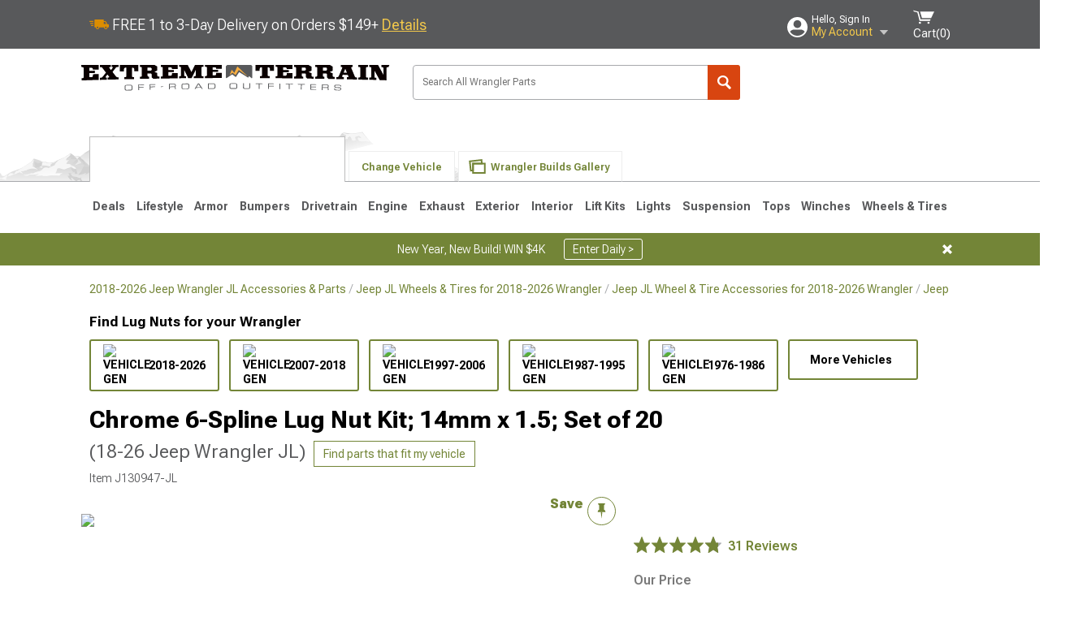

--- FILE ---
content_type: text/html; charset=utf-8
request_url: https://www.extremeterrain.com/coyote-jeep-wrangler-chrome-6-spline-lug-nut-kit-14mm-x-150-631548s.html
body_size: 36477
content:



<!DOCTYPE html>
<html lang="en">
<head>
    <meta charset="utf-8" />
    <meta http-equiv="X-UA-Compatible" content="IE=edge" />

    <title>Jeep Wrangler Chrome 6-Spline Lug Nut Kit; 14mm x 1.5; Set of 20 (18-26 Jeep Wrangler JL) - Free Shipping</title>

    
<!-- Standard PNG favicons -->
<link rel="icon" type="image/png" sizes="16x16"   href="/ClientResources/img/favicons/favicon-16x16.png" />
<link rel="icon" type="image/png" sizes="32x32"   href="/ClientResources/img/favicons/favicon-32x32.png" />
<link rel="icon" type="image/png" sizes="96x96"   href="/ClientResources/img/favicons/favicon-96x96.png" />
<link rel="icon" type="image/png" sizes="128x128" href="/ClientResources/img/favicons/favicon-128x128.png" />
<link rel="icon" type="image/png" sizes="160x160" href="/ClientResources/img/favicons/favicon-160x160.png" />
<link rel="icon" type="image/png" sizes="192x192" href="/ClientResources/img/favicons/favicon-192x192.png" />
<link rel="icon" type="image/png" sizes="194x194" href="/ClientResources/img/favicons/favicon-194x194.png" />
<link rel="icon" type="image/png" sizes="196x196" href="/ClientResources/img/favicons/favicon-196x196.png" />

<!-- Android/Chrome icons -->
<link rel="icon" type="image/png" sizes="192x192" href="/ClientResources/img/favicons/android-chrome-192x192.png" />
<link rel="icon" type="image/png" sizes="512x512" href="/ClientResources/img/favicons/android-chrome-512x512.png" />

<!-- Apple touch icons -->
<link rel="apple-touch-icon" sizes="57x57"   href="/ClientResources/img/favicons/apple-touch-icon-57x57.png" />
<link rel="apple-touch-icon" sizes="60x60"   href="/ClientResources/img/favicons/apple-touch-icon-60x60.png" />
<link rel="apple-touch-icon" sizes="72x72"   href="/ClientResources/img/favicons/apple-touch-icon-72x72.png" />
<link rel="apple-touch-icon" sizes="76x76"   href="/ClientResources/img/favicons/apple-touch-icon-76x76.png" />
<link rel="apple-touch-icon" sizes="114x114" href="/ClientResources/img/favicons/apple-touch-icon-114x114.png" />
<link rel="apple-touch-icon" sizes="120x120" href="/ClientResources/img/favicons/apple-touch-icon-120x120.png" />
<link rel="apple-touch-icon" sizes="144x144" href="/ClientResources/img/favicons/apple-touch-icon-144x144.png" />
<link rel="apple-touch-icon" sizes="152x152" href="/ClientResources/img/favicons/apple-touch-icon-152x152.png" />
<link rel="apple-touch-icon" sizes="167x167" href="/ClientResources/img/favicons/apple-touch-icon-167x167.png" />
<link rel="apple-touch-icon" sizes="180x180" href="/ClientResources/img/favicons/apple-touch-icon-180x180.png" />

<!-- Windows tile settings -->
<meta name="msapplication-TileColor"               content="#da532c" />
<meta name="msapplication-TileImage"               content="/ClientResources/img/favicons/mstile-144x144.png" />
<meta name="msapplication-square70x70logo"         content="/ClientResources/img/favicons/mstile-70x70.png" />
<meta name="msapplication-square150x150logo"       content="/ClientResources/img/favicons/mstile-150x150.png" />
<meta name="msapplication-wide310x150logo"         content="/ClientResources/img/favicons/mstile-310x150.png" />
<meta name="msapplication-square310x310logo"       content="/ClientResources/img/favicons/mstile-310x310.png" />

<!-- Theme color for Chrome/Firefox/Opera -->
<meta name="theme-color"                           content="#da532c" />




    <meta name="description" content="FREE SHIPPING! Ideal Wheel Upgrade. If you&#x2019;re looking to upgrade your wheels&#x2019; style and performance, then equip your wheels with this Coyote Chrome 6 Spline Lug" />
    <meta name="viewport" content="width=device-width, maximum-scale=1" />
    
    <meta property="og:site_name" content="ExtremeTerrain.com" />
    <meta property="og:type" content="website" />
    <meta property="og:url" content="https://www.extremeterrain.com/coyote-jeep-wrangler-chrome-6-spline-lug-nut-kit-14mm-x-150-631548s.html" />
    <meta property="og:title" content="Jeep Wrangler Chrome 6-Spline Lug Nut Kit; 14mm x 1.5; Set of 20 (18-26 Jeep Wrangler JL) - Free Shipping" />
    <meta name="msvalidate.01" content="6048088C6AB54B0617BAA852B58E7FD2" />
    <link href="https://plus.google.com/114762859616800998930" rel="publisher" />
    <link rel="preconnect" href="https://fonts.googleapis.com">
    <link rel="preconnect" href="https://fonts.gstatic.com" crossorigin>
    <link href="https://fonts.googleapis.com/css2?family=Roboto+Flex:opsz,wght@8..144,100..1000&display=swap" rel="stylesheet">
    <link href="https://fonts.googleapis.com/css2?family=Inter:ital,opsz,wght@0,14..32,100..900;1,14..32,100..900&display=swap" rel="stylesheet">

    <script src="/cdn-cgi/scripts/7d0fa10a/cloudflare-static/rocket-loader.min.js" data-cf-settings="4fa1659ef7583d7a60a95169-|49"></script><link href="/bundles/globalless.css?v=5449ba5ac79abf0e8dbf4db03b2445a4a22f94d5&#xA;" rel="preload stylesheet" as="style" onload="this.rel='stylesheet'" />
    <script src="https://cdnjs.cloudflare.com/ajax/libs/jquery/3.5.1/jquery.min.js" integrity="sha512-bLT0Qm9VnAYZDflyKcBaQ2gg0hSYNQrJ8RilYldYQ1FxQYoCLtUjuuRuZo+fjqhx/qtq/1itJ0C2ejDxltZVFg==" crossorigin="anonymous" type="4fa1659ef7583d7a60a95169-text/javascript"></script>
    <script src="https://cdnjs.cloudflare.com/ajax/libs/jquery.gray/1.6.0/js/jquery.gray.min.js" integrity="sha512-YCODGEBK7He0IjHzYTJJlwKCXL8mIiZZn1Mca6ZoGHP+Q4HqxaTEK5Aw/B00KN0vsSLEQbGW2AIOplw9I4iLsA==" crossorigin="anonymous" type="4fa1659ef7583d7a60a95169-text/javascript"></script>
    <script src="https://cdnjs.cloudflare.com/ajax/libs/modernizr/2.6.2/modernizr.min.js" integrity="sha512-JynkyJ/1167qkDbZ09NFUGKV3ARgnmySSzQLA1pEAnQuZqPodAD/gNhPkPjtqF5vMp4FPbILFW41Il7Zy3O+Bg==" crossorigin="anonymous" type="4fa1659ef7583d7a60a95169-text/javascript"></script>
    <script src="https://cdnjs.cloudflare.com/ajax/libs/jquery.hoverintent/1.10.1/jquery.hoverIntent.min.js" integrity="sha512-gx3WTM6qxahpOC/hBNUvkdZARQ2ObXSp/m+jmsEN8ZNJPymj8/Jamf8+/3kJQY1RZA2DR+KQfT+b3JEB0r9YRg==" crossorigin="anonymous" type="4fa1659ef7583d7a60a95169-text/javascript"></script>
    <script src="/bundles/js/librariesdesktop.js?v=5449ba5ac79abf0e8dbf4db03b2445a4a22f94d5
" type="4fa1659ef7583d7a60a95169-text/javascript"></script>
    <script data-cfasync="false" type="text/javascript">
        if (typeof Turn5 === 'undefined') Turn5 = {};
        if (typeof Turn5.Analytics === 'undefined') Turn5.Analytics = {};
        if (typeof Turn5.UserHasTieredPricing === 'undefined') Turn5.UserHasTieredPricing = {};
        if (typeof Turn5.PriceTierDisplayName === 'undefined') Turn5.PriceTierDisplayName = {};
        if (typeof Turn5.PriceTierName === 'undefined') Turn5.PriceTierName = {};
        Turn5.UserHasTieredPricing = false
        Turn5.PriceTierDisplayName = ""
        Turn5.PriceTierName =  ""
    </script>
    
    <meta name="robots" content="index,follow">
    <script src="/cdn-cgi/scripts/7d0fa10a/cloudflare-static/rocket-loader.min.js" data-cf-settings="4fa1659ef7583d7a60a95169-|49"></script><link href="/bundles/productdetailsless.css?v=5449ba5ac79abf0e8dbf4db03b2445a4a22f94d5&#xA;" rel="preload" as="style" onload="this.rel='stylesheet'" />
    <script src="/cdn-cgi/scripts/7d0fa10a/cloudflare-static/rocket-loader.min.js" data-cf-settings="4fa1659ef7583d7a60a95169-|49"></script><link href="/bundles/customerphotofeedlessdesktop.css?v=5449ba5ac79abf0e8dbf4db03b2445a4a22f94d5&#xA;" rel="preload" as="style" onload="this.rel='stylesheet'" />
    <script src="/cdn-cgi/scripts/7d0fa10a/cloudflare-static/rocket-loader.min.js" data-cf-settings="4fa1659ef7583d7a60a95169-|49"></script><link href="/bundles/productreviewslessdesktop.css?v=5449ba5ac79abf0e8dbf4db03b2445a4a22f94d5&#xA;" rel="preload" as="style" onload="this.rel='stylesheet'" />

        <meta property="og:image" content="https://www.extremeterrain.com/image/coyote-jeep-wrangler-chrome-6-spline-lug-nut-kit-14mm-x-150-631548s.J130947-JL.jpg" />

    <meta name="twitter:card" content="product">
    <meta name="twitter:site" content="&#64;extremeterrain">
    <meta name="twitter:creator" content="&#64;extremeterrain">
    <meta name="twitter:domain" content="extremeterrain.com">
    <meta name="twitter:title" content="Chrome 6-Spline Lug Nut Kit; 14mm x 1.5; Set of 20 (18-26 Jeep Wrangler JL)">
    <meta name="twitter:image" content="https://www.extremeterrain.com/image/coyote-jeep-wrangler-chrome-6-spline-lug-nut-kit-14mm-x-150-631548s.J130947-JL.jpg">
    <meta name="twitter:description" content="Ideal Wheel Upgrade. If you&amp;rsquo;re looking to upgrade your wheels&amp;rsquo; style and performance, then equip your wheels with this Coyote Chrome 6 Spline Lug Nut Kit. This kit is packaged with 6 spline lug nuts that have a sleek chrome finish that catches everyone&amp;rsquo;s eye. Furthermore, the lug nuts feature a 14 mm x 1.50-inch lug thread that helps improve thread engagement for better wheel performance.Spline Key Adapter and Valve Stems. This Coyote Chrome 6 Spline Lug Nut Kit includes a spline key adapter to securely lock your wheels to your Jeep. It also includes 4 valve stems to let your Jeep achieve a performance look.Carbon Steel Construction. For a high-quality construction, this lug nut kit is made of carbon steel. This provides the strength and durability that these lug nuts need in order to tackle the rugged trail. Furthermore, the lug nuts come in a stunning chrome finish for a more impressive look and long-lasting corrosion resistance.Backed by a 1-Year Warranty. This product is backed by Revolution Supply&amp;rsquo;s 1-year warranty. This warranty does not cover damages that are due to normal wear and tear, neglect, abuse, and other exclusions.Application. This Coyote Chrome 6 Spline Lug Nut Kit is made to fit 2018-2026 Jeep Wrangler JL models." />
    <meta name="twitter:label1" content="PRICE">
    <meta name="twitter:data1" content="45.99">
    <meta name="twitter:label2" content="BRAND">
        <meta name="twitter:data2" content="Store Brand">
    <link rel="preload" as="image" href="https://turn5.scene7.com/is/image/Turn5/J130947-JL?$s7product$?obj=car&amp;fit=fit,1&amp;wid=640&amp;hei=480&amp;sharpen=1" fetchpriority="high">
    <script type="4fa1659ef7583d7a60a95169-text/javascript">var _affirm_config = {
public_api_key: 'AGP1QUFGE8PZH3TT',
script: 'https://cdn1.affirm.com/js/v2/affirm.js'
};
(function (l, g, m, e, a, f, b) { var d, c = l[m] || {}, h = document.createElement(f), n = document.getElementsByTagName(f)[0], k = function (a, b, c) { return function () { a[b]._.push([c, arguments]) } }; c[e] = k(c, e, "set"); d = c[e]; c[a] = {}; c[a]._ = []; d._ = []; c[a][b] = k(c, a, b); a = 0; for (b = "set add save post open empty reset on off trigger ready setProduct".split(" ") ; a < b.length; a++) d[b[a]] = k(c, e, b[a]); a = 0; for (b = ["get", "token", "url", "items"]; a < b.length; a++) d[b[a]] = function () { }; h.async = !0; h.src = g[f]; n.parentNode.insertBefore(h, n); delete g[f]; d(g); l[m] = c })(window, _affirm_config, "affirm", "checkout", "ui", "script", "ready");
</script>

    

    <!-- begin Convert Experiences code--><script type="4fa1659ef7583d7a60a95169-text/javascript" src="//cdn-4.convertexperiments.com/v1/js/10047477-10048657.js?environment=production"></script><!-- end Convert Experiences code -->



    <link rel="canonical" href="https://www.extremeterrain.com/coyote-jeep-wrangler-chrome-6-spline-lug-nut-kit-14mm-x-150-631548s.html" />

</head>
<body class=" ">
        <div id="BaseVehicleFitmentWizard"
             apiUrl="https://api.extremeterrain.com/"
             siteTheme="ExtremeTerrain"
             isProductPage="isProductPage"
             pageVehicleMakeId="0"
             pageVehicleMakeName=""
             pageVehicleGroupId="37"
             pageVehicleTypeId="3">
        </div>
        <div id="FlyoutVehicleFitmentWizard"
             apiUrl="https://api.extremeterrain.com/"
             siteTheme="ExtremeTerrain"
             autoplicityUrl="https://api.autoplicity.com/embed/">
        </div>


    <script type="4fa1659ef7583d7a60a95169-text/javascript">
    if (typeof Turn5 === 'undefined') Turn5 = {};
    if (typeof Turn5.Analytics === 'undefined') Turn5.Analytics = {};
    function _loadTagManager(dataLayerVar, id) {
        window[dataLayerVar] = window[dataLayerVar] || [];
        window[dataLayerVar].push({
            'gtm.start': new Date().getTime(),
            event: 'gtm.js'
        });
        var gtmScript = document.createElement('script');
        gtmScript.async = true;
        gtmScript.src = '//www.googletagmanager.com/gtm.js?id=' + id + '&l=' + dataLayerVar;
        document.getElementsByTagName('head')[0].appendChild(gtmScript);
    }
    if (!window.coreDataLayer) _loadTagManager('coreDataLayer', 'GTM-WR85Z8');
</script>

    <div id="page" class="page_container">
        





<header class="">
    <section class="upper_stripe_container">
        <div class="container">
            <div class="pull_left free_shipping">
                

<div>
    
<p><img style="vertical-align: middle;" src="/ClientResources/img/fast_ship.svg" /> <span style="vertical-align: middle;">FREE 1 to 3-Day Delivery on Orders $149+ <a class="text_link" href="/Customer-Service-Pages/Shipping/">Details</a> </span></p>
</div>


            </div>

            <div class="mini_nav pull_right ">
                <ul>
                        <li class="my_account_trigger_container">
                            <a href="#" title="Log in" class="my_account_trigger">
                                <svg viewBox="0 0 48 48" fill="none" xmlns="http://www.w3.org/2000/svg">
                                    <path fill-rule="evenodd" clip-rule="evenodd" d="M24 48C37.2562 48 48 37.2562 48 24C48 10.7438 37.2562 0 24 0C10.7438 0 0 10.7438 0 24C0 37.2562 10.7438 48 24 48ZM24 25.8455C29.0973 25.8455 33.2318 21.7132 33.2318 16.6159C33.2318 11.5165 29.0973 7.3841 24 7.3841C18.9027 7.3841 14.7682 11.5164 14.7682 16.6159C14.7682 21.7132 18.9027 25.8455 24 25.8455ZM6.6314 34.53C10.1926 40.391 16.6397 44.3091 24 44.3091C31.3603 44.3091 37.8078 40.3909 41.3686 34.53C41.347 34.3678 41.2842 34.2098 41.1739 34.0735C38.8978 31.2285 35.2957 29.5388 30.4622 29.5388H17.5372C12.7039 29.5388 9.10188 31.2285 6.8255 34.0735C6.71516 34.2098 6.65242 34.3678 6.63078 34.53H6.6314Z" fill="#ffffff" />
                                </svg>
                                <div class="text_container">
                                    <span class="greeting">Hello, Sign In</span>
                                    <span class="polygon">My Account</span>
                                </div>
                            </a>
                            


<div class="quick_action_container">
    <ul class="menu_list">
        <li>
                <a href="https://www.extremeterrain.com/login.html?returnurl=/summary.html" title="Log in" data-qatgt="header_login">
                    <svg viewBox="0 0 48 48" fill="none" xmlns="http://www.w3.org/2000/svg">
                        <path fill-rule="evenodd" clip-rule="evenodd" d="M24 48C37.2562 48 48 37.2562 48 24C48 10.7438 37.2562 0 24 0C10.7438 0 0 10.7438 0 24C0 37.2562 10.7438 48 24 48ZM24 25.8455C29.0973 25.8455 33.2318 21.7132 33.2318 16.6159C33.2318 11.5165 29.0973 7.3841 24 7.3841C18.9027 7.3841 14.7682 11.5164 14.7682 16.6159C14.7682 21.7132 18.9027 25.8455 24 25.8455ZM6.6314 34.53C10.1926 40.391 16.6397 44.3091 24 44.3091C31.3603 44.3091 37.8078 40.3909 41.3686 34.53C41.347 34.3678 41.2842 34.2098 41.1739 34.0735C38.8978 31.2285 35.2957 29.5388 30.4622 29.5388H17.5372C12.7039 29.5388 9.10188 31.2285 6.8255 34.0735C6.71516 34.2098 6.65242 34.3678 6.63078 34.53H6.6314Z" fill="#BCBCBC" />
                    </svg>Login to My Account
                </a>
        </li>
        <li>
                <a href="https://orders.extremeterrain.com/" title="Where's my order?">
                    <svg width="24" height="22" viewBox="0 0 24 22" fill="none" xmlns="http://www.w3.org/2000/svg">
                        <path fill-rule="evenodd" clip-rule="evenodd" d="M12.0504 0C12.0993 0.00532387 12.1483 0.0170366 12.1941 0.0340732L23.5745 3.00689H23.5831C23.862 3.07504 24.0409 3.34656 23.9919 3.62871V17.1642C23.9909 17.3953 23.8439 17.5997 23.6256 17.6753L12.177 21.7725C12.0333 21.8279 11.8715 21.8183 11.7341 21.747L11.7 21.7385V21.7299L0.362108 17.6752C0.148085 17.5975 0.00540161 17.3931 0.00433922 17.1641V3.60302C-0.0244102 3.37622 0.0916519 3.15582 0.293961 3.04934H0.302479C0.314192 3.04402 0.325905 3.03763 0.336554 3.03231C0.345072 3.03018 0.35359 3.02698 0.362108 3.02485C0.368496 3.02166 0.373819 3.01847 0.379145 3.01634C0.390858 3.01314 0.402569 3.00995 0.413218 3.00782L11.7937 0.0350015C11.8565 0.011576 11.9236 -0.0001375 11.9896 0.000928309H11.9981C12.0151 -0.00013641 12.0322 -0.00013641 12.0492 0.000928309L12.0504 0ZM11.9992 1.10738L2.72289 3.52657L6.2665 4.42951L14.9552 1.88253L11.9992 1.10738ZM17.008 2.4192L8.32779 4.96618L11.9992 5.90319L21.2671 3.52657L17.008 2.4192ZM1.09583 4.23358V16.781L11.4541 20.4865V6.88284L6.82012 5.69878V9.02105C6.82119 9.16693 6.76476 9.30855 6.66254 9.41183C6.56032 9.51618 6.42083 9.57474 6.27495 9.57474C6.12801 9.57474 5.98851 9.51618 5.88629 9.41183C5.78407 9.30854 5.72764 9.16693 5.72977 9.02105V5.41774L1.09583 4.23358Z" fill="#BCBCBC" />
                    </svg>Where's my order?
                </a>
        </li>
        <li>
                <a href="https://orders.extremeterrain.com/" title="Start a Return">
                    <svg width="24" height="22" viewBox="0 0 24 22" fill="none" xmlns="http://www.w3.org/2000/svg">
                        <path fill-rule="evenodd" clip-rule="evenodd" d="M12.0504 0C12.0993 0.00532387 12.1483 0.0170366 12.1941 0.0340732L23.5745 3.00689H23.5831C23.862 3.07504 24.0409 3.34656 23.9919 3.62871V17.1642C23.9909 17.3953 23.8439 17.5997 23.6256 17.6753L12.177 21.7725C12.0333 21.8279 11.8715 21.8183 11.7341 21.747L11.7 21.7385V21.7299L0.362108 17.6752C0.148085 17.5975 0.00540161 17.3931 0.00433922 17.1641V3.60302C-0.0244102 3.37622 0.0916519 3.15582 0.293961 3.04934H0.302479C0.314192 3.04402 0.325905 3.03763 0.336554 3.03231C0.345072 3.03018 0.35359 3.02698 0.362108 3.02485C0.368496 3.02166 0.373819 3.01847 0.379145 3.01634C0.390858 3.01314 0.402569 3.00995 0.413218 3.00782L11.7937 0.0350015C11.8565 0.011576 11.9236 -0.0001375 11.9896 0.000928309H11.9981C12.0151 -0.00013641 12.0322 -0.00013641 12.0492 0.000928309L12.0504 0ZM11.9992 1.10738L2.72289 3.52657L6.2665 4.42951L14.9552 1.88253L11.9992 1.10738ZM17.008 2.4192L8.32779 4.96618L11.9992 5.90319L21.2671 3.52657L17.008 2.4192ZM1.09583 4.23358V16.781L11.4541 20.4865V6.88284L6.82012 5.69878V9.02105C6.82119 9.16693 6.76476 9.30855 6.66254 9.41183C6.56032 9.51618 6.42083 9.57474 6.27495 9.57474C6.12801 9.57474 5.98851 9.51618 5.88629 9.41183C5.78407 9.30854 5.72764 9.16693 5.72977 9.02105V5.41774L1.09583 4.23358Z" fill="#BCBCBC" />
                    </svg>Start a Return
                </a>
        </li>
        <li>
            <a href="/saved-for-later.html" title="View your Build Lists" data-qatgt="header_sfl">
                <svg xmlns="http://www.w3.org/2000/svg" viewBox="0 0 10 20.72">
                    <path fill="#BCBCBC" d="M8.08,8.63V2.76C8.08,2,9.58,2.1,9.58,0H.38c0,2.1,1.54,2,1.54,2.76V8.63C1.23,8.63,0,9.43,0,11.85H10C10,9.43,8.77,8.63,8.08,8.63Z"></path>
                    <polygon fill="#BCBCBC" points="4.97 20.72 4 11.85 5.95 11.85 4.97 20.72"></polygon>
                </svg>Saved Products
            </a>
        </li>
        <li>
            <a href="https://servicecenter.extremeterrain.com/hc/en-us" title="FAQ">
                <svg width="24" height="23" viewBox="0 0 24 23" fill="none" xmlns="http://www.w3.org/2000/svg">
                    <mask id="path-1-inside-1" fill="#BCBCBC">
                        <path fill-rule="evenodd" clip-rule="evenodd" d="M3 0C1.34315 0 0 1.34315 0 3V14.5385C0 16.1953 1.34315 17.5385 3 17.5385H8.26943L11.134 22.5C11.5189 23.1667 12.4811 23.1667 12.866 22.5L15.7306 17.5385H21C22.6569 17.5385 24 16.1953 24 14.5385V3C24 1.34315 22.6569 0 21 0H3Z" />
                    </mask>
                    <path d="M8.26943 17.5385L10.0015 16.5385C9.64422 15.9197 8.98396 15.5385 8.26943 15.5385V17.5385ZM11.134 22.5L9.40192 23.5L11.134 22.5ZM12.866 22.5L14.5981 23.5L12.866 22.5ZM15.7306 17.5385V15.5385C15.016 15.5385 14.3558 15.9197 13.9985 16.5385L15.7306 17.5385ZM2 3C2 2.44772 2.44772 2 3 2V-2C0.238575 -2 -2 0.238578 -2 3H2ZM2 14.5385V3H-2V14.5385H2ZM3 15.5385C2.44772 15.5385 2 15.0907 2 14.5385H-2C-2 17.2999 0.238577 19.5385 3 19.5385V15.5385ZM8.26943 15.5385H3V19.5385H8.26943V15.5385ZM12.866 21.5L10.0015 16.5385L6.53738 18.5385L9.40192 23.5L12.866 21.5ZM11.134 21.5C11.5189 20.8333 12.4811 20.8333 12.866 21.5L9.40192 23.5C10.5566 25.5 13.4434 25.5 14.5981 23.5L11.134 21.5ZM13.9985 16.5385L11.134 21.5L14.5981 23.5L17.4626 18.5385L13.9985 16.5385ZM21 15.5385H15.7306V19.5385H21V15.5385ZM22 14.5385C22 15.0907 21.5523 15.5385 21 15.5385V19.5385C23.7614 19.5385 26 17.2999 26 14.5385H22ZM22 3V14.5385H26V3H22ZM21 2C21.5523 2 22 2.44772 22 3H26C26 0.238577 23.7614 -2 21 -2V2ZM3 2H21V-2H3V2Z" fill="#BCBCBC" mask="url(#path-1-inside-1)" />
                    <path d="M10.831 11.367H12.8981V10.8325C12.8981 10.5512 13.0407 10.4106 13.3258 10.4106H13.4541C14.7942 10.4106 15.6923 9.5244 15.6923 8.2022V6.82374C15.6923 5.50154 14.7942 4.61539 13.4541 4.61539H10.5316C9.20582 4.61539 8.30769 5.50154 8.30769 6.82374V7.70989H10.3748V6.79561C10.3748 6.51429 10.5174 6.37363 10.8025 6.37363H13.1975C13.4826 6.37363 13.6252 6.51429 13.6252 6.79561V8.23033C13.6252 8.51165 13.4826 8.65231 13.1975 8.65231H13.0549C11.7291 8.65231 10.831 9.53846 10.831 10.8607V11.367ZM12.8981 12.422H10.831V14.4615H12.8981V12.422Z" fill="#BCBCBC" />
                </svg>Got questions? (FAQs)
            </a>
        </li>
        <li>
            <a href="https://servicecenter.extremeterrain.com/hc/en-us" title="Customer Service">
                <svg width="24" height="23" viewBox="0 0 24 23" fill="none" xmlns="http://www.w3.org/2000/svg">
                    <mask id="path-1-inside-1" fill="#BCBCBC">
                        <path fill-rule="evenodd" clip-rule="evenodd" d="M3 0C1.34315 0 0 1.34315 0 3V14.5385C0 16.1953 1.34315 17.5385 3 17.5385H8.26943L11.134 22.5C11.5189 23.1667 12.4811 23.1667 12.866 22.5L15.7306 17.5385H21C22.6569 17.5385 24 16.1953 24 14.5385V3C24 1.34315 22.6569 0 21 0H3Z" />
                    </mask>
                    <path d="M8.26943 17.5385L10.0015 16.5385C9.64422 15.9197 8.98396 15.5385 8.26943 15.5385V17.5385ZM11.134 22.5L9.40192 23.5L11.134 22.5ZM12.866 22.5L14.5981 23.5L12.866 22.5ZM15.7306 17.5385V15.5385C15.016 15.5385 14.3558 15.9197 13.9985 16.5385L15.7306 17.5385ZM2 3C2 2.44772 2.44772 2 3 2V-2C0.238575 -2 -2 0.238578 -2 3H2ZM2 14.5385V3H-2V14.5385H2ZM3 15.5385C2.44772 15.5385 2 15.0907 2 14.5385H-2C-2 17.2999 0.238577 19.5385 3 19.5385V15.5385ZM8.26943 15.5385H3V19.5385H8.26943V15.5385ZM12.866 21.5L10.0015 16.5385L6.53738 18.5385L9.40192 23.5L12.866 21.5ZM11.134 21.5C11.5189 20.8333 12.4811 20.8333 12.866 21.5L9.40192 23.5C10.5566 25.5 13.4434 25.5 14.5981 23.5L11.134 21.5ZM13.9985 16.5385L11.134 21.5L14.5981 23.5L17.4626 18.5385L13.9985 16.5385ZM21 15.5385H15.7306V19.5385H21V15.5385ZM22 14.5385C22 15.0907 21.5523 15.5385 21 15.5385V19.5385C23.7614 19.5385 26 17.2999 26 14.5385H22ZM22 3V14.5385H26V3H22ZM21 2C21.5523 2 22 2.44772 22 3H26C26 0.238577 23.7614 -2 21 -2V2ZM3 2H21V-2H3V2Z" fill="#BCBCBC" mask="url(#path-1-inside-1)" />
                    <path d="M10.831 11.367H12.8981V10.8325C12.8981 10.5512 13.0407 10.4106 13.3258 10.4106H13.4541C14.7942 10.4106 15.6923 9.5244 15.6923 8.2022V6.82374C15.6923 5.50154 14.7942 4.61539 13.4541 4.61539H10.5316C9.20582 4.61539 8.30769 5.50154 8.30769 6.82374V7.70989H10.3748V6.79561C10.3748 6.51429 10.5174 6.37363 10.8025 6.37363H13.1975C13.4826 6.37363 13.6252 6.51429 13.6252 6.79561V8.23033C13.6252 8.51165 13.4826 8.65231 13.1975 8.65231H13.0549C11.7291 8.65231 10.831 9.53846 10.831 10.8607V11.367ZM12.8981 12.422H10.831V14.4615H12.8981V12.422Z" fill="#BCBCBC" />
                </svg>Customer Service
            </a>
        </li>
    </ul>
    <div class="button_container">
            <a href="https://www.extremeterrain.com/login.html?returnurl=/summary.html" class="login" title="View Your Account" data-qatgt="header_login">
                Sign In
            </a>
            <p>New Customer? <a href="https://www.extremeterrain.com/login.html?returnurl=/summary.html&amp;createaccount=1" class="text_link" title="Create Account">Start Here</a></p>
    </div>
</div>
                        </li>
                    <li class="cart_container">
                        <a href="/shopping-cart.html" data-can-show="false" class="cart_trigger" title="View your Shopping Cart" data-qatgt="header_cart">
                            <svg xmlns="http://www.w3.org/2000/svg" viewBox="0 0 25 16" enable-background="new 0 0 25 16">
                                <g fill="#ffffff">
                                    <path d="m6.4 1.6l-6.4-1.6.9 1.5 4.1 1 2.6 10.1h.4 1.2 10.7l.8-1.9h-11.9z" />
                                    <path d="m8.2 1.4l2.2 7.8h10.9l3.7-7.8z" />
                                    <ellipse cx="8" cy="14.8" rx="1.3" ry="1.2" />
                                    <ellipse cx="18.2" cy="14.8" rx="1.3" ry="1.2" />
                                </g>
                            </svg>
                            <span>
                                Cart(<span class="cart_count">0</span>)
                            </span>
                        </a>
                        

<div class="mini_cart">
    <ul>
    </ul>
    <div class="button_container">
        <a class="alt_btn secondary" href="/shopping-cart.html" title="View your Shopping Cart">View Cart (<span class="cart_count">0</span>)</a>
    </div>
</div>
                    </li>
                </ul>
            </div>
        </div>
    </section>
    <section class="container global ">
        <a href="/?VehicleGroup=37" class="text_replace logo" title="ExtremeTerrain.com" data-qatgt='site_logo'>ExtremeTerrain.com</a>
            <div class="search_form_container pull_right">
                <div class="search_form header_search">

                    <script src="/bundles/js/sitesearchcardcontainerbundle.js?v=5449ba5ac79abf0e8dbf4db03b2445a4a22f94d5
" type="4fa1659ef7583d7a60a95169-text/javascript"></script>
                    <div class="sites_search_card_container">
                        <div id="SiteSearchCardContainer"
                            vehiclegroup="37"
                            vehicletype="3"
                            sitetheme="XT"></div>
                    </div>

<form action="/search" data-form-type="TopNavSearch" id="search" method="get">                        <span class="header_search_input_container">
                            <input autocomplete="off" autocorrect="off" id="keywords" maxlength="256" name="keywords" placeholder="Search All Wrangler Parts" spellcheck="false" type="text" value="" />
                        </span>
<input id="generationId" name="generationId" type="hidden" value="" /><input id="vehicleGroup" name="vehicleGroup" type="hidden" value="37" /><input id="vehicleType" name="vehicleType" type="hidden" value="3" />                        <span class="clear_search hidden"></span>
<button type="submit">Search</button>                        <ul class="autocomplete"></ul>
</form>                </div>
            </div>
                 <div id="salesTechStripeContainer"
                 style="width:243.88px; min-width:243.88px; height:98px; flex:0 0 243.88px;"
                 data-sitetheme="ExtremeTerrain"
                 data-vehicledisplayname="Wrangler"
                 data-assist-id=""
                 data-hours-text=" M-F 8:30A-11P ET, Sat-Sun 8:30A-9P ET">
            </div>
<script src="/bundles/js/salestechstripecontainerbundle.js?v=5449ba5ac79abf0e8dbf4db03b2445a4a22f94d5
" type="4fa1659ef7583d7a60a95169-text/javascript"></script>    </section>

        <section class="container tabs_container">
            <img src="/ClientResources/img/mountains_d.png" class="bg-image adjusted" alt="Logo Image" />
            <ul class="tabs">
                    <li class="persistent_module_container ">
                        <div class="PersistentVehicleFitmentWizardCard"
                            siteTheme="ExtremeTerrain"
                            isHeader="true"
                            pageVehicleGroupId="37"
                            pageVehicleTypeId="3">
                        </div>
                    </li>
                        <li class="change_vehicle_trigger">
                            <a href="#">
                                <span>Change Vehicle</span>
                            </a>
                        </li>
                            <li class="photo_feed_trigger inactive">
                                <a href="/jeep-wrangler-photos-builds.html">
                                    <span>Wrangler Builds Gallery</span>
                                </a>
                            </li>
            </ul>
        </section>

        <section class="gen_select_container">
            <div class="container">
                <ul class="row gen_select_menu">
                    

        <li class="col_2">
            <a href="/jeep-jl-wrangler-parts.html" class="">
                <p class="generation" data-image-url="https://www.extremeterrain.com/image/Gen_Wrangler_JL">2018-2026 JL</p>
            </a>
        </li>
        <li class="col_2">
            <a href="/wrangler-jeep-jk-parts.html" class="">
                <p class="generation" data-image-url="https://www.extremeterrain.com/image/Gen_Wrangler_JKpng">2007-2018 JK</p>
            </a>
        </li>
        <li class="col_2">
            <a href="/wrangler-jeep-tj-parts.html" class="">
                <p class="generation" data-image-url="https://www.extremeterrain.com/image/Gen_Wrangler_TJpng">1997-2006 TJ</p>
            </a>
        </li>
        <li class="col_2">
            <a href="/wrangler-jeep-yj-parts.html" class="">
                <p class="generation" data-image-url="https://www.extremeterrain.com/image/Gen_Wrangler_YJpng">1987-1995 YJ</p>
            </a>
        </li>
        <li class="col_2">
            <a href="/cj7-jeep-accessories-parts.html" class="">
                <p class="generation" data-image-url="https://www.extremeterrain.com/image/Gen_CJ_1985">1976-1986 CJ7</p>
            </a>
        </li>

                </ul>
                <nav class="tier_one">

                    


    <ul class="nav_first_tier">

            <li>
                <a href="/specials.html" title="Deals">
                    Deals
                </a>
                <div class="nav_second_tier position_1 ">
                        <div class="single_items_container column_1">
                                <span class="single_item">
                                    <a href="/best-sellers.html" title="Most Popular">Most Popular</a>
                                </span>
                                <span class="single_item">
                                    <a href="/xt-clearance-parts.html" title="Clearance">Clearance</a>
                                </span>
                                <span class="single_item">
                                    <a href="/just-reduced.html" title="Just Reduced!">Just Reduced!</a>
                                </span>
                                <span class="single_item">
                                    <a href="/military-first-responders.html" title="Military, Medical &amp; First Responder Program">Military, Medical &amp; First Responder Program</a>
                                </span>
                                <span class="single_item">
                                    <a href="/xt-new-products.html" title="New Products">New Products</a>
                                </span>
                                <span class="single_item">
                                    <a href="/xt-open-box.html" title="Open Box">Open Box</a>
                                </span>
                                <span class="single_item">
                                    <a href="/wrangler-all-rebates.html" title="Rebates">Rebates</a>
                                </span>
                                <span class="single_item">
                                    <a href="/extreme-terrain-brands.html" title="Shop by Brands">Shop by Brands</a>
                                </span>
                        </div>   
                    <div class="fade_effect"></div>
                    <div class="shop_all_container">
                        <a href="/specials.html" data-link-type='shop_all_category' title="Shop All Deals">Shop All Deals</a>
                        <span class="shop_all_arrow"></span>
                    </div>
                </div>
            </li>
            <li>
                <a href="/jeep-gifts-lifestyle.html" title="Lifestyle">
                    Lifestyle
                </a>
                <div class="nav_second_tier position_2 ">
                        <div class="single_items_container column_2">
                                <span class="single_item">
                                    <a href="/jeep-apparel.html" title="Apparel">Apparel</a>
                                </span>
                                <span class="single_item">
                                    <a href="/wrangler-jeep-audio.html" title="Audio &amp; CB Equipment">Audio &amp; CB Equipment</a>
                                </span>
                                <span class="single_item">
                                    <a href="/wrangler-jeep-automotive-cameras.html" title="Automotive Cameras">Automotive Cameras</a>
                                </span>
                                <span class="single_item">
                                    <a href="/wrangler-jeep-automotive-detailing.html" title="Automotive Detailing">Automotive Detailing</a>
                                </span>
                                <span class="single_item">
                                    <a href="/wrangler-jeep-backup-camera-systems.html" title="Backup Camera Systems">Backup Camera Systems</a>
                                </span>
                                <span class="single_item">
                                    <a href="/jeep-camping-gear.html" title="Camping Gear &amp; Rooftop Tents">Camping Gear &amp; Rooftop Tents</a>
                                </span>
                                <span class="single_item">
                                    <a href="/wrangler-jeep-gift-cards.html" title="Gift Cards">Gift Cards</a>
                                </span>
                                <span class="single_item">
                                    <a href="/jeep-keychains.html" title="Keychains">Keychains</a>
                                </span>
                                <span class="single_item">
                                    <a href="/jeep-license-plate-frame.html" title="License Plates &amp; Frames">License Plates &amp; Frames</a>
                                </span>
                                <span class="single_item">
                                    <a href="/life-is-good-wrangler-jeep-parts.html" title="Life Is Good Jeep Apparel">Life Is Good Jeep Apparel</a>
                                </span>
                                <span class="single_item">
                                    <a href="/wrangler-jeep-paints-coatings.html" title="Paints &amp; Coatings">Paints &amp; Coatings</a>
                                </span>
                                <span class="single_item">
                                    <a href="/wrangler-jeep-pet-accessories.html" title="Pet Accessories">Pet Accessories</a>
                                </span>
                                <span class="single_item">
                                    <a href="/wrangler-jeep-safety-gear-equipment.html" title="Safety Gear &amp; Equipment">Safety Gear &amp; Equipment</a>
                                </span>
                                <span class="single_item">
                                    <a href="/jeep-signs-posters.html" title="Signs &amp; Posters">Signs &amp; Posters</a>
                                </span>
                                <span class="single_item">
                                    <a href="/wrangler-jeep-specialty-tools-maintenance.html" title="Specialty Tools &amp; Maintenance">Specialty Tools &amp; Maintenance</a>
                                </span>
                                <span class="single_item">
                                    <a href="/wrangler-jeep-sun-shades.html" title="Sun Shades">Sun Shades</a>
                                </span>
                                <span class="single_item">
                                    <a href="/jeep-toys-collectibles.html" title="Toys &amp; Collectibles">Toys &amp; Collectibles</a>
                                </span>
                        </div>   
                    <div class="fade_effect"></div>
                    <div class="shop_all_container">
                        <a href="/jeep-gifts-lifestyle.html" data-link-type='shop_all_category' title="Shop All Lifestyle">Shop All Lifestyle</a>
                        <span class="shop_all_arrow"></span>
                    </div>
                </div>
            </li>
            <li>
                <a href="/wrangler-jeep-armor-protection.html" title="Armor">
                    Armor
                </a>
                <div class="nav_second_tier position_1 ">
                        <div class="single_items_container column_1">
                                <span class="single_item">
                                    <a href="/wrangler-jeep-body-armor.html" title="Body Armor">Body Armor</a>
                                </span>
                                <span class="single_item">
                                    <a href="/wrangler-jeep-bumpers-towing.html" title="Bumpers">Bumpers</a>
                                </span>
                                <span class="single_item">
                                    <a href="/wrangler-jeep-rocker-armor.html" title="Rock Sliders &amp; Rocker Guards">Rock Sliders &amp; Rocker Guards</a>
                                </span>
                                <span class="single_item">
                                    <a href="/wrangler-jeep-roll-bars-cages.html" title="Roll Bars &amp; Cages">Roll Bars &amp; Cages</a>
                                </span>
                                <span class="single_item">
                                    <a href="/wrangler-jeep-side-steps.html" title="Running Boards &amp; Side Steps">Running Boards &amp; Side Steps</a>
                                </span>
                                <span class="single_item">
                                    <a href="/wrangler-jeep-skid-plates.html" title="Skid Plates">Skid Plates</a>
                                </span>
                        </div>   
                    <div class="fade_effect"></div>
                    <div class="shop_all_container">
                        <a href="/wrangler-jeep-armor-protection.html" data-link-type='shop_all_category' title="Shop All Armor">Shop All Armor</a>
                        <span class="shop_all_arrow"></span>
                    </div>
                </div>
            </li>
            <li>
                <a href="/wrangler-jeep-bumpers-towing.html" title="Bumpers">
                    Bumpers
                </a>
                <div class="nav_second_tier position_1 ">
                        <div class="single_items_container column_1">
                                <span class="single_item">
                                    <a href="/wrangler-jeep-bumpers-towing-accessories.html" title="Bumper Accessories">Bumper Accessories</a>
                                </span>
                                <span class="single_item">
                                    <a href="/wrangler-jeep-bumper-mount-lights.html" title="Bumper Mounted Lights">Bumper Mounted Lights</a>
                                </span>
                                <span class="single_item">
                                    <a href="/wrangler-jeep-front-bumpers.html" title="Front Bumpers">Front Bumpers</a>
                                </span>
                                <span class="single_item">
                                    <a href="/wrangler-jeep-grille-guards.html" title="Grille Guards">Grille Guards</a>
                                </span>
                                <span class="single_item">
                                    <a href="/wrangler-jeep-receiver-hitches.html" title="Hitches &amp; Towing">Hitches &amp; Towing</a>
                                </span>
                                <span class="single_item">
                                    <a href="/wrangler-jeep-rear-bumpers.html" title="Rear Bumpers">Rear Bumpers</a>
                                </span>
                                <span class="single_item">
                                    <a href="/wrangler-jeep-tire-carrier.html" title="Tire Carriers">Tire Carriers</a>
                                </span>
                                <span class="single_item">
                                    <a href="/wrangler-jeep-winches-recovery.html" title="Winches">Winches</a>
                                </span>
                        </div>   
                    <div class="fade_effect"></div>
                    <div class="shop_all_container">
                        <a href="/wrangler-jeep-bumpers-towing.html" data-link-type='shop_all_category' title="Shop All Bumpers">Shop All Bumpers</a>
                        <span class="shop_all_arrow"></span>
                    </div>
                </div>
            </li>
            <li>
                <a href="/wrangler-jeep-drivetrain.html" title="Drivetrain">
                    Drivetrain
                </a>
                <div class="nav_second_tier position_1 ">
                        <div class="single_items_container column_1">
                                <span class="single_item">
                                    <a href="/wrangler-jeep-axles-hubs.html" title="Axles &amp; Hubs">Axles &amp; Hubs</a>
                                </span>
                                <span class="single_item">
                                    <a href="/wrangler-jeep-brakes.html" title="Brakes">Brakes</a>
                                </span>
                                <span class="single_item">
                                    <a href="/wrangler-jeep-clutches-flywheels.html" title="Clutch Kits &amp; Clutch Accessories">Clutch Kits &amp; Clutch Accessories</a>
                                </span>
                                <span class="single_item">
                                    <a href="/wrangler-jeep-differential-carriers.html" title="Differential Carriers">Differential Carriers</a>
                                </span>
                                <span class="single_item">
                                    <a href="/wrangler-jeep-differential-covers.html" title="Differential Covers">Differential Covers</a>
                                </span>
                                <span class="single_item">
                                    <a href="/wrangler-jeep-drive-shafts.html" title="Driveshafts &amp; U-Joints">Driveshafts &amp; U-Joints</a>
                                </span>
                                <span class="single_item">
                                    <a href="/wrangler-jeep-lockers.html" title="Lockers">Lockers</a>
                                </span>
                                <span class="single_item">
                                    <a href="/wrangler-jeep-oils-fluids.html" title="Oils &amp; Fluids">Oils &amp; Fluids</a>
                                </span>
                                <span class="single_item">
                                    <a href="/wrangler-jeep-ring-pinion-gears.html" title="Ring &amp; Pinion Gears">Ring &amp; Pinion Gears</a>
                                </span>
                                <span class="single_item">
                                    <a href="/wrangler-jeep-shift-knobs.html" title="Shift Knobs">Shift Knobs</a>
                                </span>
                                <span class="single_item">
                                    <a href="/wrangler-jeep-slip-yoke-eliminators.html" title="Slip Yoke Eliminator Kits">Slip Yoke Eliminator Kits</a>
                                </span>
                                <span class="single_item">
                                    <a href="/wrangler-jeep-transfer-case-drops.html" title="Transfer Case Drops">Transfer Case Drops</a>
                                </span>
                                <span class="single_item">
                                    <a href="/wrangler-jeep-transfer-cases.html" title="Transfer Cases">Transfer Cases</a>
                                </span>
                                <span class="single_item">
                                    <a href="/wrangler-jeep-transfer-case-upgrades.html" title="Transmission &amp; Transfer Case Upgrades">Transmission &amp; Transfer Case Upgrades</a>
                                </span>
                                <span class="single_item">
                                    <a href="/wrangler-jeep-transmission-parts.html" title="Transmissions">Transmissions</a>
                                </span>
                        </div>   
                    <div class="fade_effect"></div>
                    <div class="shop_all_container">
                        <a href="/wrangler-jeep-drivetrain.html" data-link-type='shop_all_category' title="Shop All Drivetrain">Shop All Drivetrain</a>
                        <span class="shop_all_arrow"></span>
                    </div>
                </div>
            </li>
            <li>
                <a href="/wrangler-jeep-engine.html" title="Engine">
                    Engine
                </a>
                <div class="nav_second_tier position_2 ">
                        <div class="single_items_container column_2">
                                <span class="single_item">
                                    <a href="/wrangler-jeep-alternators-and-components.html" title="Alternators &amp; Starters">Alternators &amp; Starters</a>
                                </span>
                                <span class="single_item">
                                    <a href="/wrangler-jeep-batteries.html" title="Batteries">Batteries</a>
                                </span>
                                <span class="single_item">
                                    <a href="/wrangler-jeep-intakes.html" title="Cold Air Intakes &amp; Air Filters">Cold Air Intakes &amp; Air Filters</a>
                                </span>
                                <span class="single_item">
                                    <a href="/wrangler-jeep-engine-cooling.html" title="Cooling System">Cooling System</a>
                                </span>
                                <span class="single_item">
                                    <a href="/wrangler-jeep-ecus-engine-management-systems.html" title="ECUs &amp; Engine Management Systems">ECUs &amp; Engine Management Systems</a>
                                </span>
                                <span class="single_item">
                                    <a href="/wrangler-jeep-engine-mount-kits.html" title="Engine &amp; Transmission Mounts">Engine &amp; Transmission Mounts</a>
                                </span>
                                <span class="single_item">
                                    <a href="/wrangler-jeep-engine-dressup.html" title="Engine Dressup">Engine Dressup</a>
                                </span>
                                <span class="single_item">
                                    <a href="/wrangler-jeep-fabrication-parts.html" title="Fabrication Parts &amp; Accessories">Fabrication Parts &amp; Accessories</a>
                                </span>
                                <span class="single_item">
                                    <a href="/wrangler-jeep-fuel-systems.html" title="Fuel System">Fuel System</a>
                                </span>
                                <span class="single_item">
                                    <a href="/wrangler-jeep-gaskets-seals.html" title="Gaskets, Seals &amp; Filters">Gaskets, Seals &amp; Filters</a>
                                </span>
                                <span class="single_item">
                                    <a href="/wrangler-jeep-ac-parts.html" title="Heating &amp; A/C Parts">Heating &amp; A/C Parts</a>
                                </span>
                                <span class="single_item">
                                    <a href="/wrangler-jeep-ignition-parts.html" title="Ignition">Ignition</a>
                                </span>
                                <span class="single_item">
                                    <a href="/wrangler-jeep-internal-engine-parts.html" title="Internal Engine Parts">Internal Engine Parts</a>
                                </span>
                                <span class="single_item">
                                    <a href="/wrangler-jeep-nitrous-kits.html" title="Nitrous Kits">Nitrous Kits</a>
                                </span>
                                <span class="single_item">
                                    <a href="/wrangler-jeep-oil-catch-cans.html" title="Oil Catch Cans">Oil Catch Cans</a>
                                </span>
                                <span class="single_item">
                                    <a href="/wrangler-jeep-oil-pans.html" title="Oil Pans &amp; Parts">Oil Pans &amp; Parts</a>
                                </span>
                                <span class="single_item">
                                    <a href="/wrangler-jeep-oils-fluids.html" title="Oils &amp; Fluids">Oils &amp; Fluids</a>
                                </span>
                                <span class="single_item">
                                    <a href="/wrangler-jeep-power-packages.html" title="Power Packages">Power Packages</a>
                                </span>
                                <span class="single_item">
                                    <a href="/wrangler-jeep-remote-start-keyless-entry-alarm.html" title="Remote Start, Keyless Entry, &amp; Alarm">Remote Start, Keyless Entry, &amp; Alarm</a>
                                </span>
                                <span class="single_item">
                                    <a href="/wrangler-jeep-reservoir-tanks.html" title="Reservoir Tanks">Reservoir Tanks</a>
                                </span>
                                <span class="single_item">
                                    <a href="/wrangler-jeep-engine-sensors.html" title="Sensors &amp; Sending Units">Sensors &amp; Sending Units</a>
                                </span>
                                <span class="single_item">
                                    <a href="/wrangler-jeep-snorkels.html" title="Snorkels">Snorkels</a>
                                </span>
                                <span class="single_item">
                                    <a href="/wrangler-jeep-superchargers.html" title="Supercharger Kits">Supercharger Kits</a>
                                </span>
                                <span class="single_item">
                                    <a href="/wrangler-jeep-throttle-body-spacers.html" title="Throttle Body Spacers">Throttle Body Spacers</a>
                                </span>
                                <span class="single_item">
                                    <a href="/wrangler-jeep-throttle-enhancement.html" title="Throttle Enhancement">Throttle Enhancement</a>
                                </span>
                                <span class="single_item">
                                    <a href="/wrangler-jeep-chips-tuners.html" title="Tuners">Tuners</a>
                                </span>
                        </div>   
                    <div class="fade_effect"></div>
                    <div class="shop_all_container">
                        <a href="/wrangler-jeep-engine.html" data-link-type='shop_all_category' title="Shop All Engine">Shop All Engine</a>
                        <span class="shop_all_arrow"></span>
                    </div>
                </div>
            </li>
            <li>
                <a href="/wrangler-jeep-exhaust.html" title="Exhaust">
                    Exhaust
                </a>
                <div class="nav_second_tier position_1 ">
                        <div class="single_items_container column_1">
                                <span class="single_item">
                                    <a href="/wrangler-jeep-axle-back-exhaust.html" title="Axle-Back Exhaust">Axle-Back Exhaust</a>
                                </span>
                                <span class="single_item">
                                    <a href="/wrangler-jeep-cat-back-exhaust.html" title="Cat-Back Exhaust">Cat-Back Exhaust</a>
                                </span>
                                <span class="single_item">
                                    <a href="/wrangler-jeep-exhaust-accessories.html" title="Exhaust Accessories">Exhaust Accessories</a>
                                </span>
                                <span class="single_item">
                                    <a href="/wrangler-jeep-headers.html" title="Headers">Headers</a>
                                </span>
                                <span class="single_item">
                                    <a href="/wrangler-jeep-exhaust-pipes.html" title="Mid-Pipes">Mid-Pipes</a>
                                </span>
                                <span class="single_item">
                                    <a href="/wrangler-jeep-mufflers.html" title="Mufflers">Mufflers</a>
                                </span>
                                <span class="single_item">
                                    <a href="/wrangler-jeep-replacement-exhaust.html" title="Stock Replacement Exhaust">Stock Replacement Exhaust</a>
                                </span>
                        </div>   
                    <div class="fade_effect"></div>
                    <div class="shop_all_container">
                        <a href="/wrangler-jeep-exhaust.html" data-link-type='shop_all_category' title="Shop All Exhaust">Shop All Exhaust</a>
                        <span class="shop_all_arrow"></span>
                    </div>
                </div>
            </li>
            <li>
                <a href="/wrangler-jeep-exterior-parts.html" title="Exterior">
                    Exterior
                </a>
                <div class="nav_second_tier position_3 ">
                        <div class="single_items_container column_3">
                                <span class="single_item">
                                    <a href="/wrangler-jeep-antennas.html" title="Antennas">Antennas</a>
                                </span>
                                <span class="single_item">
                                    <a href="/wrangler-jeep-bike-racks.html" title="Bike Racks">Bike Racks</a>
                                </span>
                                <span class="single_item">
                                    <a href="/wrangler-jeep-body-armor.html" title="Body Armor">Body Armor</a>
                                </span>
                                <span class="single_item">
                                    <a href="/wrangler-jeep-stainless-steel-exterior-trim.html" title="Body Kits, Spoilers, &amp; Trim">Body Kits, Spoilers, &amp; Trim</a>
                                </span>
                                <span class="single_item">
                                    <a href="/wrangler-jeep-bug-deflectors-window-visors.html" title="Bug Deflectors &amp; Window Visors">Bug Deflectors &amp; Window Visors</a>
                                </span>
                                <span class="single_item">
                                    <a href="/wrangler-jeep-bumpers-towing.html" title="Bumpers">Bumpers</a>
                                </span>
                                <span class="single_item">
                                    <a href="/wrangler-jeep-caliper-covers.html" title="Caliper Covers">Caliper Covers</a>
                                </span>
                                <span class="single_item">
                                    <a href="/wrangler-jeep-styling-kits.html" title="Complete Styling Kits">Complete Styling Kits</a>
                                </span>
                                <span class="single_item">
                                    <a href="/wrangler-jeep-doors.html" title="Doors &amp; Door Accessories">Doors &amp; Door Accessories</a>
                                </span>
                                <span class="single_item">
                                    <a href="/wrangler-jeep-fender-flares.html" title="Fender Flares &amp; Fenders">Fender Flares &amp; Fenders</a>
                                </span>
                                <span class="single_item">
                                    <a href="/wrangler-jeep-fuel-doors.html" title="Fuel Doors &amp; Gas Caps">Fuel Doors &amp; Gas Caps</a>
                                </span>
                                <span class="single_item">
                                    <a href="/wrangler-jeep-grille-inserts.html" title="Grille Inserts &amp; Overlays">Grille Inserts &amp; Overlays</a>
                                </span>
                                <span class="single_item">
                                    <a href="/wrangler-jeep-hoods-accessories.html" title="Hoods &amp; Hood Accessories">Hoods &amp; Hood Accessories</a>
                                </span>
                                <span class="single_item">
                                    <a href="/wrangler-jeep-fender-liners-kits.html" title="Inner Fender">Inner Fender</a>
                                </span>
                                <span class="single_item">
                                    <a href="/wrangler-jeep-light-window-tint.html" title="Light &amp; Window Tint">Light &amp; Window Tint</a>
                                </span>
                                <span class="single_item">
                                    <a href="/wrangler-jeep-lights.html" title="Lights">Lights</a>
                                </span>
                                <span class="single_item">
                                    <a href="/wrangler-jeep-mirrors.html" title="Mirrors">Mirrors</a>
                                </span>
                                <span class="single_item">
                                    <a href="/wrangler-jeep-mud-flaps-guards.html" title="Mud Flaps &amp; Guards">Mud Flaps &amp; Guards</a>
                                </span>
                                <span class="single_item">
                                    <a href="/wrangler-jeep-offroad-storage.html" title="Offroad Storage &amp; Tool Boxes">Offroad Storage &amp; Tool Boxes</a>
                                </span>
                                <span class="single_item">
                                    <a href="/wrangler-jeep-racks-storage.html" title="Rear Cargo Racks">Rear Cargo Racks</a>
                                </span>
                                <span class="single_item">
                                    <a href="/wrangler-jeep-replace-body-parts.html" title="Restoration Parts">Restoration Parts</a>
                                </span>
                                <span class="single_item">
                                    <a href="/wrangler-jeep-rocker-armor.html" title="Rock Sliders &amp; Rocker Guards">Rock Sliders &amp; Rocker Guards</a>
                                </span>
                                <span class="single_item">
                                    <a href="/wrangler-jeep-roll-bars-cages.html" title="Roll Bars &amp; Cages">Roll Bars &amp; Cages</a>
                                </span>
                                <span class="single_item">
                                    <a href="/wrangler-jeep-roof-racks.html" title="Roof Racks">Roof Racks</a>
                                </span>
                                <span class="single_item">
                                    <a href="/wrangler-jeep-side-steps.html" title="Running Boards &amp; Side Steps">Running Boards &amp; Side Steps</a>
                                </span>
                                <span class="single_item">
                                    <a href="/wrangler-jeep-skid-plates.html" title="Skid Plates">Skid Plates</a>
                                </span>
                                <span class="single_item">
                                    <a href="/wrangler-jeep-snow-plows.html" title="Snow Plows">Snow Plows</a>
                                </span>
                                <span class="single_item">
                                    <a href="/wrangler-jeep-vinyl-graphics.html" title="Stickers &amp; Vinyl Decals">Stickers &amp; Vinyl Decals</a>
                                </span>
                                <span class="single_item">
                                    <a href="/wrangler-jeep-tire-carrier.html" title="Tire Carriers">Tire Carriers</a>
                                </span>
                                <span class="single_item">
                                    <a href="/wrangler-jeep-spare-tire-covers.html" title="Tire Covers">Tire Covers</a>
                                </span>
                                <span class="single_item">
                                    <a href="/wrangler-jeep-tops.html" title="Tops">Tops</a>
                                </span>
                                <span class="single_item">
                                    <a href="/wrangler-jeep-vinyl-wrap-ppf-accessories.html" title="Vinyl Wrap &amp; PPF Accessories">Vinyl Wrap &amp; PPF Accessories</a>
                                </span>
                        </div>   
                    <div class="fade_effect"></div>
                    <div class="shop_all_container">
                        <a href="/wrangler-jeep-exterior-parts.html" data-link-type='shop_all_category' title="Shop All Exterior">Shop All Exterior</a>
                        <span class="shop_all_arrow"></span>
                    </div>
                </div>
            </li>
            <li>
                <a href="/wrangler-jeep-interior.html" title="Interior">
                    Interior
                </a>
                <div class="nav_second_tier position_2 ">
                        <div class="single_items_container column_2">
                                <span class="single_item">
                                    <a href="/wrangler-jeep-audio.html" title="Audio &amp; CB Equipment">Audio &amp; CB Equipment</a>
                                </span>
                                <span class="single_item">
                                    <a href="/wrangler-jeep-carpeting.html" title="Carpeting &amp; Flooring">Carpeting &amp; Flooring</a>
                                </span>
                                <span class="single_item">
                                    <a href="/wrangler-jeep-consoles.html" title="Center Consoles">Center Consoles</a>
                                </span>
                                <span class="single_item">
                                    <a href="/wrangler-jeep-floor-mats.html" title="Floor Mats">Floor Mats</a>
                                </span>
                                <span class="single_item">
                                    <a href="/wrangler-jeep-gauges.html" title="Gauges">Gauges</a>
                                </span>
                                <span class="single_item">
                                    <a href="/wrangler-jeep-grab-handles-padding.html" title="Grab Handles &amp; Padding">Grab Handles &amp; Padding</a>
                                </span>
                                <span class="single_item">
                                    <a href="/wrangler-jeep-headliners.html" title="Headliners">Headliners</a>
                                </span>
                                <span class="single_item">
                                    <a href="/wrangler-jeep-interior-lighting.html" title="Interior Lighting">Interior Lighting</a>
                                </span>
                                <span class="single_item">
                                    <a href="/wrangler-jeep-interior-restoration.html" title="Interior Restoration">Interior Restoration</a>
                                </span>
                                <span class="single_item">
                                    <a href="/wrangler-jeep-interior-storage.html" title="Interior Storage">Interior Storage</a>
                                </span>
                                <span class="single_item">
                                    <a href="/wrangler-jeep-dash-trim-bezels.html" title="Interior Trim">Interior Trim</a>
                                </span>
                                <span class="single_item">
                                    <a href="/wrangler-jeep-navigation-systems.html" title="Navigation Systems">Navigation Systems</a>
                                </span>
                                <span class="single_item">
                                    <a href="/wrangler-jeep-rear-cargo-storage.html" title="Rear Cargo Storage">Rear Cargo Storage</a>
                                </span>
                                <span class="single_item">
                                    <a href="/wrangler-jeep-remote-start-keyless-entry-alarm.html" title="Remote Start, Keyless Entry, &amp; Alarm">Remote Start, Keyless Entry, &amp; Alarm</a>
                                </span>
                                <span class="single_item">
                                    <a href="/wrangler-jeep-seat-covers.html" title="Seat Covers">Seat Covers</a>
                                </span>
                                <span class="single_item">
                                    <a href="/wrangler-jeep-seats-hardware.html" title="Seats &amp; Hardware">Seats &amp; Hardware</a>
                                </span>
                                <span class="single_item">
                                    <a href="/wrangler-jeep-shift-knobs.html" title="Shift Knobs">Shift Knobs</a>
                                </span>
                                <span class="single_item">
                                    <a href="/wrangler-jeep-steering-wheels-hardware.html" title="Steering Wheel Covers &amp; Steering Wheels">Steering Wheel Covers &amp; Steering Wheels</a>
                                </span>
                                <span class="single_item">
                                    <a href="/wrangler-jeep-sunvisors.html" title="Sun Visors">Sun Visors</a>
                                </span>
                                <span class="single_item">
                                    <a href="/wrangler-jeep-switches.html" title="Switches">Switches</a>
                                </span>
                        </div>   
                    <div class="fade_effect"></div>
                    <div class="shop_all_container">
                        <a href="/wrangler-jeep-interior.html" data-link-type='shop_all_category' title="Shop All Interior">Shop All Interior</a>
                        <span class="shop_all_arrow"></span>
                    </div>
                </div>
            </li>
            <li>
                <a href="/wrangler-jeep-lift-kits.html" title="Lift Kits">
                    Lift Kits
                </a>
                <div class="nav_second_tier position_1 ">
                        <div class="single_items_container column_1">
                                <span class="single_item">
                                    <a href="/wrangler-jeep-lift-kits-2inch.html" title="1-2.5&quot; Lift Kits">1-2.5&quot; Lift Kits</a>
                                </span>
                                <span class="single_item">
                                    <a href="/wrangler-jeep-lift-kits-3inch1.html" title="2.5-3.75&quot; Lift Kits">2.5-3.75&quot; Lift Kits</a>
                                </span>
                                <span class="single_item">
                                    <a href="/wrangler-jeep-lift-kits-4inch.html" title="4-4.75&quot; Lift Kits">4-4.75&quot; Lift Kits</a>
                                </span>
                                <span class="single_item">
                                    <a href="/wrangler-jeep-lift-kits-5inch.html" title="5&#x2B;&quot; Lift Kits">5&#x2B;&quot; Lift Kits</a>
                                </span>
                                <span class="single_item">
                                    <a href="/wrangler-jeep-leveling-kits.html" title="Leveling Kits">Leveling Kits</a>
                                </span>
                        </div>   
                    <div class="fade_effect"></div>
                    <div class="shop_all_container">
                        <a href="/wrangler-jeep-lift-kits.html" data-link-type='shop_all_category' title="Shop All Lift Kits">Shop All Lift Kits</a>
                        <span class="shop_all_arrow"></span>
                    </div>
                </div>
            </li>
            <li>
                <a href="/wrangler-jeep-lights.html" title="Lights">
                    Lights
                </a>
                <div class="nav_second_tier position_1 ">
                        <div class="single_items_container column_1">
                                <span class="single_item">
                                    <a href="/wrangler-jeep-auxiliary-lighting.html" title="Auxiliary &amp; Off-Road Lighting">Auxiliary &amp; Off-Road Lighting</a>
                                </span>
                                <span class="single_item">
                                    <a href="/wrangler-jeep-bulbs.html" title="Bulbs">Bulbs</a>
                                </span>
                                <span class="single_item">
                                    <a href="/wrangler-jeep-headlights.html" title="Headlights">Headlights</a>
                                </span>
                                <span class="single_item">
                                    <a href="/wrangler-jeep-interior-lighting.html" title="Interior Lighting">Interior Lighting</a>
                                </span>
                                <span class="single_item">
                                    <a href="/wrangler-jeep-light-window-tint.html" title="Light &amp; Window Tint">Light &amp; Window Tint</a>
                                </span>
                                <span class="single_item">
                                    <a href="/wrangler-jeep-light-bars-mounts.html" title="Light Bars &amp; Mounts">Light Bars &amp; Mounts</a>
                                </span>
                                <span class="single_item">
                                    <a href="/wrangler-jeep-light-guards-covers.html" title="Light Guards &amp; Covers">Light Guards &amp; Covers</a>
                                </span>
                                <span class="single_item">
                                    <a href="/wrangler-jeep-parking-fog-lights.html" title="Parking &amp; Fog Lights">Parking &amp; Fog Lights</a>
                                </span>
                                <span class="single_item">
                                    <a href="/wrangler-jeep-rock-lights.html" title="Rock Lights">Rock Lights</a>
                                </span>
                                <span class="single_item">
                                    <a href="/wrangler-jeep-headlights-tail-lights.html" title="Tail Lights">Tail Lights</a>
                                </span>
                        </div>   
                    <div class="fade_effect"></div>
                    <div class="shop_all_container">
                        <a href="/wrangler-jeep-lights.html" data-link-type='shop_all_category' title="Shop All Lights">Shop All Lights</a>
                        <span class="shop_all_arrow"></span>
                    </div>
                </div>
            </li>
            <li>
                <a href="/wrangler-jeep-suspension.html" title="Suspension">
                    Suspension
                </a>
                <div class="nav_second_tier position_2 ">
                        <div class="single_items_container column_2">
                                <span class="single_item">
                                    <a href="/wrangler-jeep-air-springs-accessories.html" title="Air Springs &amp; Accessories">Air Springs &amp; Accessories</a>
                                </span>
                                <span class="single_item">
                                    <a href="/wrangler-jeep-brakes.html" title="Brakes">Brakes</a>
                                </span>
                                <span class="single_item">
                                    <a href="/wrangler-jeep-bump-stops.html" title="Bump Stops">Bump Stops</a>
                                </span>
                                <span class="single_item">
                                    <a href="/wrangler-jeep-bushings-body-mounts.html" title="Bushings &amp; Body Mounts">Bushings &amp; Body Mounts</a>
                                </span>
                                <span class="single_item">
                                    <a href="/wrangler-jeep-coil-overs.html" title="Coil Over Kits">Coil Over Kits</a>
                                </span>
                                <span class="single_item">
                                    <a href="/wrangler-jeep-coil-spring-spacers.html" title="Coil Spring Spacers">Coil Spring Spacers</a>
                                </span>
                                <span class="single_item">
                                    <a href="/wrangler-jeep-coil-springs-accessories.html" title="Coil Springs &amp; Accessories">Coil Springs &amp; Accessories</a>
                                </span>
                                <span class="single_item">
                                    <a href="/wrangler-jeep-control-arms-accessories.html" title="Control Arms &amp; Accessories">Control Arms &amp; Accessories</a>
                                </span>
                                <span class="single_item">
                                    <a href="/wrangler-jeep-leaf-springs-parts.html" title="Leaf Springs &amp; Accessories">Leaf Springs &amp; Accessories</a>
                                </span>
                                <span class="single_item">
                                    <a href="/wrangler-jeep-leveling-kits.html" title="Leveling Kits">Leveling Kits</a>
                                </span>
                                <span class="single_item">
                                    <a href="/wrangler-jeep-lift-kits.html" title="Lift Kits">Lift Kits</a>
                                </span>
                                <span class="single_item">
                                    <a href="/wrangler-jeep-long-arm-upgrade.html" title="Long Arm Upgrade Kits">Long Arm Upgrade Kits</a>
                                </span>
                                <span class="single_item">
                                    <a href="/wrangler-jeep-lowering-kits.html" title="Lowering Kits">Lowering Kits</a>
                                </span>
                                <span class="single_item">
                                    <a href="/wrangler-jeep-shocks.html" title="Shocks &amp; Struts">Shocks &amp; Struts</a>
                                </span>
                                <span class="single_item">
                                    <a href="/wrangler-jeep-slip-yoke-eliminators.html" title="Slip Yoke Eliminator Kits">Slip Yoke Eliminator Kits</a>
                                </span>
                                <span class="single_item">
                                    <a href="/wrangler-jeep-steering.html" title="Steering Components">Steering Components</a>
                                </span>
                                <span class="single_item">
                                    <a href="/wrangler-jeep-steering-stabilizers.html" title="Steering Stabilizers">Steering Stabilizers</a>
                                </span>
                                <span class="single_item">
                                    <a href="/wrangler-jeep-subframe-connectors-braces.html" title="Subframe Connectors &amp; Braces">Subframe Connectors &amp; Braces</a>
                                </span>
                                <span class="single_item">
                                    <a href="/wrangler-jeep-sway-bars-sway-bar.html" title="Sway Bars, Links &amp; Disconnects">Sway Bars, Links &amp; Disconnects</a>
                                </span>
                                <span class="single_item">
                                    <a href="/wrangler-jeep-tie-rods-ends-and-ball.html" title="Tie Rods, Ends, &amp; Ball Joints">Tie Rods, Ends, &amp; Ball Joints</a>
                                </span>
                                <span class="single_item">
                                    <a href="/wrangler-jeep-track-bars-accessories.html" title="Track Bars">Track Bars</a>
                                </span>
                                <span class="single_item">
                                    <a href="wrangler-jeep-transfer-case-drops" title="Transfer Case Drops">Transfer Case Drops</a>
                                </span>
                        </div>   
                    <div class="fade_effect"></div>
                    <div class="shop_all_container">
                        <a href="/wrangler-jeep-suspension.html" data-link-type='shop_all_category' title="Shop All Suspension">Shop All Suspension</a>
                        <span class="shop_all_arrow"></span>
                    </div>
                </div>
            </li>
            <li>
                <a href="/wrangler-jeep-tops.html" title="Tops">
                    Tops
                </a>
                <div class="nav_second_tier position_1 position_right">
                        <div class="single_items_container column_1">
                                <span class="single_item">
                                    <a href="/wrangler-jeep-bikini-brief-tops.html" title="Bikini Tops, Mesh Tops &amp; Accessories">Bikini Tops, Mesh Tops &amp; Accessories</a>
                                </span>
                                <span class="single_item">
                                    <a href="/wrangler-jeep-cab-covers-emergency-tops.html" title="Cab Covers">Cab Covers</a>
                                </span>
                                <span class="single_item">
                                    <a href="/wrangler-jeep-cargo-nets.html" title="Cargo Nets">Cargo Nets</a>
                                </span>
                                <span class="single_item">
                                    <a href="/wrangler-jeep-hard-soft-top-replacement-parts.html" title="Hard or Soft Top Replacement Parts">Hard or Soft Top Replacement Parts</a>
                                </span>
                                <span class="single_item">
                                    <a href="/wrangler-jeep-hard-tops.html" title="Hardtops &amp; Hardtop Storage">Hardtops &amp; Hardtop Storage</a>
                                </span>
                                <span class="single_item">
                                    <a href="/wrangler-jeep-mesh-top.html" title="Mesh Tops">Mesh Tops</a>
                                </span>
                                <span class="single_item">
                                    <a href="/wrangler-jeep-soft-tops.html" title="Soft Tops &amp; Soft Top Accessories">Soft Tops &amp; Soft Top Accessories</a>
                                </span>
                                <span class="single_item">
                                    <a href="/wrangler-jeep-tonneaus-windjammers.html" title="Tonneaus, Windjammers &amp; Accessories">Tonneaus, Windjammers &amp; Accessories</a>
                                </span>
                                <span class="single_item">
                                    <a href="/wrangler-jeep-upper-half-doors-skins.html" title="Upper Half Doors, Skins, &amp; Hardware">Upper Half Doors, Skins, &amp; Hardware</a>
                                </span>
                        </div>   
                    <div class="fade_effect"></div>
                    <div class="shop_all_container">
                        <a href="/wrangler-jeep-tops.html" data-link-type='shop_all_category' title="Shop All Tops">Shop All Tops</a>
                        <span class="shop_all_arrow"></span>
                    </div>
                </div>
            </li>
            <li>
                <a href="/wrangler-jeep-winches-recovery.html" title="Winches">
                    Winches
                </a>
                <div class="nav_second_tier position_1 position_right">
                        <div class="single_items_container column_1">
                                <span class="single_item">
                                    <a href="/wrangler-jeep-onboard-air.html" title="Compressors &amp; Onboard Air">Compressors &amp; Onboard Air</a>
                                </span>
                                <span class="single_item">
                                    <a href="/wrangler-jeep-recovery-gear.html" title="Recovery Gear">Recovery Gear</a>
                                </span>
                                <span class="single_item">
                                    <a href="/wrangler-jeep-winches.html" title="Winches">Winches</a>
                                </span>
                        </div>   
                    <div class="fade_effect"></div>
                    <div class="shop_all_container">
                        <a href="/wrangler-jeep-winches-recovery.html" data-link-type='shop_all_category' title="Shop All Winches">Shop All Winches</a>
                        <span class="shop_all_arrow"></span>
                    </div>
                </div>
            </li>
            <li>
                <a href="/wrangler-jeep-wheels-tires.html" title="Wheels &amp; Tires">
                    Wheels &amp; Tires
                </a>
                <div class="nav_second_tier position_1 position_right">
                        <div class="single_items_container column_1">
                                <span class="single_item">
                                    <a href="/wrangler-jeep-tire-carrier.html" title="Tire Carriers">Tire Carriers</a>
                                </span>
                                <span class="single_item">
                                    <a href="/wrangler-jeep-spare-tire-covers.html" title="Tire Covers">Tire Covers</a>
                                </span>
                                <span class="single_item">
                                    <a href="/jeep-wrangler-tires.html" title="Tires">Tires</a>
                                </span>
                                <span class="single_item">
                                    <a href="/wrangler-jeep-wheel-tire-accessories.html" title="Wheel &amp; Tire Accessories">Wheel &amp; Tire Accessories</a>
                                </span>
                                <span class="single_item">
                                    <a href="/wrangler-jeep-wheel-kits.html" title="Wheel &amp; Tire Packages">Wheel &amp; Tire Packages</a>
                                </span>
                                <span class="single_item">
                                    <a href="/wrangler-jeep-wheels.html" title="Wheels">Wheels</a>
                                </span>
                        </div>   
                    <div class="fade_effect"></div>
                    <div class="shop_all_container">
                        <a href="/wrangler-jeep-wheels-tires.html" data-link-type='shop_all_category' title="Shop All Wheels &amp; Tires">Shop All Wheels &amp; Tires</a>
                        <span class="shop_all_arrow"></span>
                    </div>
                </div>
            </li>
    </ul>

                    
                </nav>
            </div>
        </section>


        <section class="sitewideMessages open ">
            <div class="sitewideMessage_container button_layout">
                <div class="sitewideMessage">
                    <a href="#" class="close" title="Close message" data-ajaxurl="https://www.extremeterrain.com/ajax/CancelSiteWideMessage"></a>
                    New Year, New Build! WIN $4K
                        <a href="/xt-sweepstakes.html?UTM_Source=SiteStripe&amp;UTM_Campagin=Sweeps"
                           class=""
                           >
                            Enter Daily &gt;
                        </a>
                </div>
            </div>
        </section>

</header>

<div class="overlay review_cta prevent_autoclose hidden">
    <div class="modal">
        <a href="#" class="close">Close</a>
        <section class="reviews_container">
            <h4>Have a minute to review your recent purchases?</h4>
            <div class="products"></div>
        </section>
    </div>
</div>

<div class="overlay vehicle_select_vfw hidden">
    <div class="modal">

    </div>
</div>        





<section class="product_detail"
         data-shopping-cart-url="/shopping-cart.html"
         data-page-vehicle-group="Wrangler"
         data-page-vehicle-group-label="Wrangler"
         data-page-vehicle-group-id="37"
         data-page-vehicle-type="Wrangler"
         data-page-vehicle-type-label="Wrangler"
         data-page-vehicle-type-id="3">
    <div class="container">

        

    <ul class="breadcrumbs">
                <li data-url=""><a href="/jeep-jl-wrangler-parts.html" class="text_link" title="2018-2026 Jeep Wrangler JL Accessories &amp; Parts">2018-2026 Jeep Wrangler JL Accessories &amp; Parts</a></li>
                <li data-url=""><a href="/wrangler-jeep-jl-wheels-tires.html" class="text_link" title="Jeep JL Wheels &amp; Tires for 2018-2026 Wrangler">Jeep JL Wheels &amp; Tires for 2018-2026 Wrangler</a></li>
                <li data-url=""><a href="/wrangler-jeep-jl-wheel-tire-accessories.html" class="text_link" title="Jeep JL Wheel &amp; Tire Accessories for 2018-2026 Wrangler">Jeep JL Wheel &amp; Tire Accessories for 2018-2026 Wrangler</a></li>
                <li data-url=""><a href="/wrangler-jeep-jl-lug-nuts.html" class="text_link" title="Jeep JL Lug Nuts for 2018-2026 Wrangler">Jeep JL Lug Nuts for 2018-2026 Wrangler</a></li>
    </ul>


    <script class="breadcrumb-schema" type="application/ld+json">
        [{
            "@context": "https://schema.org/",
            "@graph":[
                {
                    "@type": "BreadcrumbList",
                    "itemListElement":[
{"@type":"ListItem","position":1,"item":{"@id":"https://www.extremeterrain.com/jeep-jl-wrangler-parts.html","name":"2018-2026 Jeep Wrangler JL Accessories & Parts"}},{"@type":"ListItem","position":2,"item":{"@id":"https://www.extremeterrain.com/wrangler-jeep-jl-wheels-tires.html","name":"Jeep JL Wheels & Tires for 2018-2026 Wrangler"}},{"@type":"ListItem","position":3,"item":{"@id":"https://www.extremeterrain.com/wrangler-jeep-jl-wheel-tire-accessories.html","name":"Jeep JL Wheel & Tire Accessories for 2018-2026 Wrangler"}},{"@type":"ListItem","position":4,"item":{"@id":"https://www.extremeterrain.com/wrangler-jeep-jl-lug-nuts.html","name":"Jeep JL Lug Nuts for 2018-2026 Wrangler"}}                    ]
                }
            ]},
            {
                "@context": "https://schema.org/",
                "@graph":[
                    {
                        "@type": "BreadcrumbList",
                        "itemListElement":[
{"@type":"ListItem","position":1,"item":{"@id":"https://www.extremeterrain.com/jeep-accessories-parts.html","name":"Jeep Accessories & Parts"}},{"@type":"ListItem","position":2,"item":{"@id":"https://www.extremeterrain.com/wrangler-jeep-wheels-tires.html","name":"Jeep Wheels, Tires, & Packages for Wrangler"}},{"@type":"ListItem","position":3,"item":{"@id":"https://www.extremeterrain.com/wrangler-jeep-wheel-tire-accessories.html","name":"Jeep Wheel & Tire Accessories for Wrangler"}},{"@type":"ListItem","position":4,"item":{"@id":"https://www.extremeterrain.com/wrangler-jeep-lug-nuts.html","name":"Jeep Lug Nuts for Wrangler"}}                        ]
                    }
                ]}]
    </script>


        

        <div class="generation_subcats">
            <h4>Find Lug Nuts for your Wrangler</h4>
            <ul>
                    <li>
                        <a href="/wrangler-jeep-jl-lug-nuts.html?sd=1" class="select_btn" data-generation-id="23">
                            <img src="https://www.extremeterrain.com/render/generationicon.Gen_Wrangler_JL_CR.jpg?&amp;fmt=png-alpha&amp;obj=car/no_color&amp;obj=car/color&amp;color=50,50,50&amp;gloss=100" alt="vehicle gen" width="50" height="37.5" />2018-2026
                        </a>
                    </li>
                    <li>
                        <a href="/wrangler-jeep-jk-lug-nuts.html?sd=1" class="select_btn" data-generation-id="16">
                            <img src="https://www.extremeterrain.com/render/generationicon.Gen_Wrangler_JK_CR.jpg?&amp;fmt=png-alpha&amp;obj=car/no_color&amp;obj=car/color&amp;color=182,58,23&amp;gloss=15" alt="vehicle gen" width="50" height="37.5" />2007-2018
                        </a>
                    </li>
                    <li>
                        <a href="/wrangler-jeep-tj-lug-nuts.html?sd=1" class="select_btn" data-generation-id="15">
                            <img src="https://www.extremeterrain.com/render/generationicon.Gen_Wrangler_TJ_CR.jpg?&amp;fmt=png-alpha&amp;obj=car/no_color&amp;obj=car/color&amp;color=146,131,50&amp;gloss=25" alt="vehicle gen" width="50" height="37.5" />1997-2006
                        </a>
                    </li>
                    <li>
                        <a href="/wrangler-jeep-yj-lug-nuts.html?sd=1" class="select_btn" data-generation-id="14">
                            <img src="https://www.extremeterrain.com/render/generationicon.Gen_Wrangler_YJ_CR.jpg?&amp;fmt=png-alpha&amp;obj=car/no_color&amp;obj=car/color&amp;color=63,63,63&amp;gloss=40" alt="vehicle gen" width="50" height="37.5" />1987-1995
                        </a>
                    </li>
                    <li>
                        <a href="/jeep-cj7-lug-nuts.html?sd=1" class="select_btn" data-generation-id="61">
                            <img src="https://www.extremeterrain.com/render/generationicon.Gen_CJ_1985_CR.jpg?&amp;fmt=png-alpha&amp;obj=car/no_color&amp;obj=car/color&amp;color=180,15,20&amp;gloss=5" alt="vehicle gen" width="50" height="37.5" />1976-1986
                        </a>
                    </li>
                    <li><a href='#' class="select_btn change_vehicle_trigger more_vehicles_btn">More Vehicles</a></li>
            </ul>
        </div>
    <div class="title_container">
        <div class="headline_container">
            <h1 class="product_name">Chrome 6-Spline Lug Nut Kit; 14mm x 1.5; Set of 20 <span class="fitment">(18-26 Jeep Wrangler JL)<a href="#" class="find_more_button">Find parts that fit my vehicle</a></span></h1>
            <span class="sku">Item <span>J130947-JL</span></span>
        </div>
        



    </div>


    <div class="pla_variations">
            <div class="pla_variation"
                data-option-sku="J130947-JL"
                data-unit-of-measure="kit"
                data-ribbon-badge=""
                data-is-purchasable="true"
                data-expired-selldown-price="$0.00"
                data-original-sale-price="0.0"
                data-current-price="45.990000000"
                data-dollar-savings="0.0"
                data-percentage-savings="0"
                data-mfr-rewards="2.30"
                data-mfr-multiplier="0"
                data-mfr-percent="5"
                data-vip-cash-rewards-amount="2.30"
                data-vip-cash-rewards-percent="5"
                data-installation-sku=""
                data-installation-price="0.0"
                data-installation-retail-price="0.0"
                data-variation-name="Chrome 6-Spline Lug Nut Kit; 14mm x 1.5; Set of 20 (18-26 Jeep Wrangler JL)"
                data-web-options-label="">
            </div>
    </div>


<section id="product_main" class="row product_main">
    <input type="hidden" id="customer_photo_count" value="7" />
    <div class="product_images" data-isPrepaintedPart="False">
        <div class="saved_for_later_login_container hidden">
    <div class="box_and_triangle" data-qatgt="login_modal">
        <div class="pointer"></div>
        <div class="link_close">
            <a href="#">Close X</a>
        </div>
        <div class="title">
            <span class="icon_save_pin"></span><span>Enter Your Email to Save Products.</span>
        </div>
        <div class="input">
            <input autocapitalize="none" class="email" data-msg-required="Please enter a valid email address." data-rule-required="true" id="email" name="email" placeholder="enter your email address" type="email" value="" /><button type="submit" class="alt_btn">Enter</button>
        </div>
        <input id="hdnTrigger" name="hdnTrigger" type="hidden" value="" />
        <div class="terms_container">
            <p class="policy">By entering your email, you agree to our <a href="/privacy.html" class="text_link" target="_blank">Privacy Policy</a> and <a href="/terms-of-use.html" class="text_link" target="_blank">Terms & Conditions</a>, and to receive recurring automated marketing emails from ExtremeTerrain.</p>
        </div>
    </div>
</div>
<div class="saved_for_later_login_overlay hidden"></div>

        <div class="main_image" data-overlay-type="">
                    <button class="save_for_later_container triggers save_for_later_trigger"
                    data-product-code="coyote-jeep-wrangler-chrome-6-spline-lug-nut-kit-14mm-x-150-631548s"
                    data-variation-code="J130947-JL"
                    data-products="J130947-JL:coyote-jeep-wrangler-chrome-6-spline-lug-nut-kit-14mm-x-150-631548s"
                    data-sku="J130947-JL"
                    data-qatgt="sfl_pin">
                        <span class="save_text">Save</span>
                        <span class="sfl"></span>
                    </button>
                    <div class="tooltip hidden">
                        Saved to <a href="/saved-for-later.html" class="text_link">My List</a>
                    </div>
                <div data-video-types="">
                    <div id="productPicsContainer"
                        data-product="{&quot;ProductCode&quot;:&quot;coyote-jeep-wrangler-chrome-6-spline-lug-nut-kit-14mm-x-150-631548s&quot;,&quot;ProductSku&quot;:&quot;J130947-JL&quot;,&quot;DisplayName&quot;:&quot;Chrome 6-Spline Lug Nut Kit; 14mm x 1.5; Set of 20 (18-26 Jeep Wrangler JL)&quot;,&quot;CustomPdpTitle&quot;:&quot;Jeep Wrangler Chrome 6-Spline Lug Nut Kit; 14mm x 1.5; Set of 20 (18-26 Jeep Wrangler JL) - Free Shipping&quot;,&quot;WebOptionsTitle&quot;:&quot;&quot;,&quot;CategoryCode&quot;:&quot;Wheel&quot;,&quot;CategoryName&quot;:&quot;Wheel&quot;,&quot;SubcategoryCode&quot;:&quot;LugNuts&quot;,&quot;SubcategoryName&quot;:&quot;Lug Nuts&quot;,&quot;CanonicalOverride&quot;:&quot;&quot;,&quot;PdpUrl&quot;:&quot;https://www.extremeterrain.com/coyote-jeep-wrangler-chrome-6-spline-lug-nut-kit-14mm-x-150-631548s.html&quot;,&quot;UnitOfMeasure&quot;:&quot;kit&quot;,&quot;DescriptionNotes&quot;:&quot;&quot;,&quot;Features&quot;:&quot;&lt;ul&gt;&lt;li&gt;Lug Nut Kit&lt;/li&gt;&lt;li&gt;Comes With a 6 Spline Design&lt;/li&gt;&lt;li&gt;Carbon Steel Construction&lt;/li&gt;&lt;li&gt;Features a Chrome Finish&lt;/li&gt;&lt;li&gt;Kit Contains a Spline Key Adapter&lt;/li&gt;&lt;li&gt;Packaged With (4) Valve Stems&lt;/li&gt;&lt;li&gt;Has a 14 mm x 1.50-Inch Lug Thread&lt;/li&gt;&lt;li&gt;Set of (20) Lug Nuts&lt;/li&gt;&lt;li&gt;Backed by a 1-Year Warranty&lt;/li&gt;&lt;li&gt;Made to Fit 2018-2026 Jeep Wrangler JL Models&lt;/li&gt;&lt;/ul&gt;&quot;,&quot;Specs&quot;:&quot;&quot;,&quot;WhatsInTheBox&quot;:&quot;&lt;ul&gt;&lt;li&gt;(20) Lug Nuts&lt;/li&gt;&lt;li&gt;(1) Spline Key Adapter&lt;/li&gt;&lt;li&gt;(4) Valve Stems&lt;/li&gt;&lt;/ul&gt;&quot;,&quot;LongDescription&quot;:&quot;&lt;p&gt;&lt;strong&gt;Ideal Wheel Upgrade. &lt;/strong&gt;If you&amp;rsquo;re looking to upgrade your wheels&amp;rsquo; style and performance, then equip your wheels with this Coyote Chrome 6 Spline Lug Nut Kit. This kit is packaged with 6 spline lug nuts that have a sleek chrome finish that catches everyone&amp;rsquo;s eye. Furthermore, the lug nuts feature a 14 mm x 1.50-inch lug thread that helps improve thread engagement for better wheel performance.&lt;/p&gt;&lt;p&gt;&lt;strong&gt;Spline Key Adapter and Valve Stems. &lt;/strong&gt;This Coyote Chrome 6 Spline Lug Nut Kit includes a spline key adapter to securely lock your wheels to your Jeep. It also includes 4 valve stems to let your Jeep achieve a performance look.&lt;/p&gt;&lt;p&gt;&lt;strong&gt;Carbon Steel Construction.&lt;/strong&gt; For a high-quality construction, this lug nut kit is made of carbon steel. This provides the strength and durability that these lug nuts need in order to tackle the rugged trail. Furthermore, the lug nuts come in a stunning chrome finish for a more impressive look and long-lasting corrosion resistance.&lt;/p&gt;&lt;p&gt;&lt;strong&gt;Backed by a 1-Year Warranty. &lt;/strong&gt;This product is backed by Revolution Supply&amp;rsquo;s 1-year warranty. This warranty does not cover damages that are due to normal wear and tear, neglect, abuse, and other exclusions.&lt;/p&gt;&lt;p&gt;&lt;strong&gt;Application. &lt;/strong&gt;This Coyote Chrome 6 Spline Lug Nut Kit is made to fit 2018-2026 Jeep Wrangler JL models.&lt;/p&gt;&quot;,&quot;LongDescriptionUnformatted&quot;:&quot;Ideal Wheel Upgrade. If you&amp;rsquo;re looking to upgrade your wheels&amp;rsquo; style and performance, then equip your wheels with this Coyote Chrome 6 Spline Lug Nut Kit. This kit is packaged with 6 spline lug nuts that have a sleek chrome finish that catches everyone&amp;rsquo;s eye. Furthermore, the lug nuts feature a 14 mm x 1.50-inch lug thread that helps improve thread engagement for better wheel performance.Spline Key Adapter and Valve Stems. This Coyote Chrome 6 Spline Lug Nut Kit includes a spline key adapter to securely lock your wheels to your Jeep. It also includes 4 valve stems to let your Jeep achieve a performance look.Carbon Steel Construction. For a high-quality construction, this lug nut kit is made of carbon steel. This provides the strength and durability that these lug nuts need in order to tackle the rugged trail. Furthermore, the lug nuts come in a stunning chrome finish for a more impressive look and long-lasting corrosion resistance.Backed by a 1-Year Warranty. This product is backed by Revolution Supply&amp;rsquo;s 1-year warranty. This warranty does not cover damages that are due to normal wear and tear, neglect, abuse, and other exclusions.Application. This Coyote Chrome 6 Spline Lug Nut Kit is made to fit 2018-2026 Jeep Wrangler JL models.&quot;,&quot;InstallationTime&quot;:&quot;(approx) 30 Minutes&quot;,&quot;FitmentExceptionNotes&quot;:&quot;&quot;,&quot;PrimaryVideoTranscript&quot;:&quot;&quot;,&quot;PreselectedVariationCode&quot;:&quot;J130947-JL&quot;,&quot;InstallationProductSku&quot;:null,&quot;OverlayIcon&quot;:&quot;&quot;,&quot;RibbonBadgeCssClass&quot;:null,&quot;OfficiallyLicensedBadgeCssClass&quot;:null,&quot;LicensedLogoBanner&quot;:null,&quot;WebLineReviewKey&quot;:&quot;CoyoteOffroadLugNutsChrome 6-Spline Lug&quot;,&quot;WebBrandReviewKey&quot;:&quot;CoyoteLugNuts&quot;,&quot;PreferredParentPageCode&quot;:&quot;&quot;,&quot;YoutubeIds&quot;:[],&quot;VendorYoutubeIds&quot;:[],&quot;WheelSetupYoutubeIds&quot;:[],&quot;ManufacturerPartNumbers&quot;:[&quot;631548S&quot;],&quot;NoIndex&quot;:false,&quot;NoFollow&quot;:false,&quot;IsService&quot;:false,&quot;IsPrepainted&quot;:false,&quot;IsDreamerProduct&quot;:false,&quot;IsGiftCertificate&quot;:false,&quot;IsEmailGiftCertificate&quot;:false,&quot;IsMountAndBalanceEligible&quot;:false,&quot;IsOrderable&quot;:true,&quot;IsDiscontinued&quot;:false,&quot;IsInStock&quot;:true,&quot;IsOpenBoxOnly&quot;:false,&quot;IsOnClearance&quot;:false,&quot;IsOnSale&quot;:false,&quot;IsSelldownSoldOut&quot;:false,&quot;IsSelldown&quot;:false,&quot;IsNoIndex&quot;:false,&quot;HasFreightFee&quot;:false,&quot;HasPriceRange&quot;:false,&quot;HasVariantSelection&quot;:false,&quot;UseFitmentFiltering&quot;:true,&quot;IsExtendedWarrantyAvailable&quot;:false,&quot;EnableReviews&quot;:true,&quot;EnableCustomerPics&quot;:true,&quot;CanHaveWheelSetups&quot;:false,&quot;RenderPayPalButton&quot;:true,&quot;PlaWheelAndTireSetupPrice&quot;:0.0,&quot;CanSaveForLater&quot;:true,&quot;Msrp&quot;:0.0,&quot;ExpiredSelldownPrice&quot;:0.0,&quot;CurrentPrice&quot;:45.990000000,&quot;PriceForSet&quot;:183.960000000,&quot;WheelSetQuantity&quot;:4,&quot;MaxPrice&quot;:45.990000000,&quot;FreightFee&quot;:0.0,&quot;DollarSavings&quot;:0.0,&quot;OpenBoxLowestPrice&quot;:null,&quot;ReviewsBrandAvgRating&quot;:4.66,&quot;InstallationDifficulty&quot;:1,&quot;PercentageSavings&quot;:0,&quot;ElasticReviewsCount&quot;:31,&quot;ElasticReviewAvgRating&quot;:4.8,&quot;ShowReviewIncentive&quot;:false,&quot;ReviewsBrandTotalCount&quot;:5662,&quot;CustomerPhotosCount&quot;:7,&quot;TpmsUrl&quot;:null,&quot;VehicleGroup&quot;:37,&quot;VehicleType&quot;:3,&quot;TireData&quot;:null,&quot;MainImage&quot;:{&quot;RenderUrl&quot;:null,&quot;NonRenderUrl&quot;:&quot;https://turn5.scene7.com/is/image/Turn5/J130947-JL?$s7product$&quot;,&quot;OriginalNonRenderImageUrl&quot;:null,&quot;SortOrder&quot;:0,&quot;IsRenderable&quot;:false,&quot;RenderColor&quot;:null},&quot;AltImages&quot;:[{&quot;RenderUrl&quot;:null,&quot;NonRenderUrl&quot;:&quot;https://www.extremeterrain.com/image/J130947-JL_alt1&quot;,&quot;OriginalNonRenderImageUrl&quot;:&quot;https://www.extremeterrain.com/image/J130947-JL_alt1&quot;,&quot;SortOrder&quot;:0,&quot;IsRenderable&quot;:false,&quot;RenderColor&quot;:null},{&quot;RenderUrl&quot;:null,&quot;NonRenderUrl&quot;:&quot;https://www.extremeterrain.com/image/J130947-JL_alt2&quot;,&quot;OriginalNonRenderImageUrl&quot;:&quot;https://www.extremeterrain.com/image/J130947-JL_alt2&quot;,&quot;SortOrder&quot;:0,&quot;IsRenderable&quot;:false,&quot;RenderColor&quot;:null}],&quot;OrderableVariations&quot;:[{&quot;VariationName&quot;:&quot;Chrome 6-Spline Lug Nut Kit; 14mm x 1.5; Set of 20 (18-26 Jeep Wrangler JL)&quot;,&quot;VariationCode&quot;:&quot;J130947-JL&quot;,&quot;WebOptionsLabel&quot;:&quot;&quot;,&quot;OptionName&quot;:&quot;&quot;,&quot;ManufacturerPartNumbers&quot;:[&quot;631548S&quot;],&quot;UnitOfMeasure&quot;:&quot;kit&quot;,&quot;RibbonBadgeCssClass&quot;:null,&quot;OfficiallyLicensedBadgeCssClass&quot;:null,&quot;LicensedLogoBanner&quot;:null,&quot;ShopInstallationSku&quot;:&quot;&quot;,&quot;IsOrderable&quot;:true,&quot;IsInStock&quot;:true,&quot;IsOpenBoxOnly&quot;:false,&quot;Msrp&quot;:0.0,&quot;ExpiredSelldownPrice&quot;:0.0,&quot;CurrentPrice&quot;:45.990000000,&quot;RetailPrice&quot;:45.990000000,&quot;OriginalPrice&quot;:45.990000000,&quot;SalePrice&quot;:0.0,&quot;OriginalSalePrice&quot;:0.0,&quot;SalePriceDiscountDollars&quot;:0.0,&quot;SalePriceDiscountPercentageSavings&quot;:0,&quot;PriceGroupDiscountDollars&quot;:0.0,&quot;PriceGroupDiscountPercentageSavings&quot;:0,&quot;OverallPriceDiscountDollars&quot;:0.0,&quot;OverallPriceDiscountPercentageSavings&quot;:0,&quot;DollarSavings&quot;:0.0,&quot;PercentageSavings&quot;:0,&quot;QuantityOnHand&quot;:210,&quot;TireData&quot;:null,&quot;TechSpecs&quot;:{},&quot;Coupon&quot;:null,&quot;WarrantyOptions&quot;:[{&quot;WarrantySkuId&quot;:109,&quot;WarrantyBandId&quot;:37,&quot;WarrantyPeriodId&quot;:1,&quot;WarrantyPeriod&quot;:&quot;12 Month&quot;,&quot;WarrantySku&quot;:&quot;U23187&quot;,&quot;WarrantyPrice&quot;:4.990000000},{&quot;WarrantySkuId&quot;:135,&quot;WarrantyBandId&quot;:37,&quot;WarrantyPeriodId&quot;:2,&quot;WarrantyPeriod&quot;:&quot;24 Month&quot;,&quot;WarrantySku&quot;:&quot;U23213&quot;,&quot;WarrantyPrice&quot;:6.990000000},{&quot;WarrantySkuId&quot;:161,&quot;WarrantyBandId&quot;:37,&quot;WarrantyPeriodId&quot;:3,&quot;WarrantyPeriod&quot;:&quot;36 Month&quot;,&quot;WarrantySku&quot;:&quot;U23239&quot;,&quot;WarrantyPrice&quot;:7.990000000}],&quot;ProductRewardsData&quot;:{&quot;Sku&quot;:&quot;J130947-JL&quot;,&quot;SweepType&quot;:&quot;&quot;,&quot;RetailSweepEntryCount&quot;:0,&quot;LegacyVIPSweepEntryCount&quot;:0,&quot;VIPSweepEntryCount&quot;:0,&quot;VIPCashRewardsAmount&quot;:2.30,&quot;VIPCashRewardsPercent&quot;:5,&quot;MFRCashbackRewardsAmount&quot;:2.30,&quot;MFRCashbackRewardsPercent&quot;:5,&quot;MFRCashbackRewardsMultiplier&quot;:0}}],&quot;PrepaintedOptions&quot;:[],&quot;CustomerGuideLinks&quot;:[],&quot;ManufacturerGuideLinks&quot;:[],&quot;Brand&quot;:{&quot;Name&quot;:&quot;Store Brand&quot;,&quot;PageUrl&quot;:null,&quot;ImageUrl&quot;:&quot;//www.extremeterrain.com/image/store_brand&quot;,&quot;DisplayOnPdp&quot;:false},&quot;HasGID&quot;:true,&quot;CrossDockCapable&quot;:false,&quot;HasInstallableVariants&quot;:false,&quot;InstallationPricing&quot;:{},&quot;DistinctTechSpecs&quot;:[{&quot;AppliesToSkus&quot;:[&quot;J130947-JL&quot;],&quot;TechSpecNamesValues&quot;:[]}],&quot;SuspensionNotes&quot;:null,&quot;ModificationsTrimmingNotes&quot;:null,&quot;CampaignBannerLocation&quot;:&quot;&quot;,&quot;ProductVehicle3DBuilderURL&quot;:&quot;&quot;,&quot;OriginalPrice&quot;:45.990000000,&quot;OriginalSalePrice&quot;:0.0,&quot;SalePriceDiscountDollars&quot;:0.0,&quot;PriceGroupDiscountDollars&quot;:0.0,&quot;SalePriceDiscountDollarSavings&quot;:0.0,&quot;SalePriceDiscountPercentageSavings&quot;:0,&quot;PriceGroupDiscountDollarSavings&quot;:0.0,&quot;PriceGroupDiscountPercentageSavings&quot;:0,&quot;OverallPriceDiscountDollars&quot;:0.0,&quot;OverallPriceDiscountPercentageSavings&quot;:0,&quot;Coupon&quot;:null,&quot;MainNonRenderImageUrl&quot;:&quot;https://www.extremeterrain.com/image/coyote-jeep-wrangler-chrome-6-spline-lug-nut-kit-14mm-x-150-631548s.J130947-JL.jpg&quot;,&quot;MainRenderImageUrl&quot;:&quot;&quot;,&quot;PimContainer&quot;:&quot;XT&quot;,&quot;IsConfiguratorWheelFamily&quot;:false,&quot;IsPreorderable&quot;:false}"
                        data-shortvideos="[]"
                        data-sitetheme="ExtremeTerrain"
                        data-totalphotos="7">
                        <img src="https://turn5.scene7.com/is/image/Turn5/J130947-JL?$s7product$?obj=car&amp;fit=fit,1&amp;wid=640&amp;hei=480&amp;sharpen=1" fetchpriority="high" height="480" width="641"/>
                    </div>
                </div>
<script src="/bundles/js/productpicviewerbundle.js?v=5449ba5ac79abf0e8dbf4db03b2445a4a22f94d5
" type="4fa1659ef7583d7a60a95169-text/javascript"></script>
        </div>

        <div id="phone-numbers" data-subcategorycode="LugNuts" data-vehicletype="Wrangler" data-component-type="sales_tech_cta">
            



<div id="salesTechMiniTileContainer" data-hours=" M-F 8:30A-11P ET, Sat-Sun 8:30A-9P ET" data-phonenumber="1-610-990-4559" data-sitetheme="ExtremeTerrain" data-vehicletype="Wrangler">

</div>

<script src="/bundles/js/salestechminitilecontainer.js?v=5449ba5ac79abf0e8dbf4db03b2445a4a22f94d5
" type="4fa1659ef7583d7a60a95169-text/javascript"></script>
        </div>
    </div>

    <div class="cart_actions">
        <section class="order_details"
        data-web-id="coyote-jeep-wrangler-chrome-6-spline-lug-nut-kit-14mm-x-150-631548s"
        data-product-sku="J130947-JL"
        data-variation-code="J130947-JL"
        data-sku="J130947-JL"
        data-sku-original="J130947-JL"
        data-category="Wheel"
        data-subcategory="Lug Nuts"
        data-original-class=""
        data-web-subcategory="Lug Nuts">

            <div class="ribbon_container">
                <div class="selldown_saleprice">$0.00</div>
            </div>

                <div class="flex_trigger_container">
                        <a href="#customer_reviews" class="text_link" title="View Customer Reviews">
                            <span class="stars"><img alt="" src="/ClientResources/img/ratings/Star_4.8.png" /></span>
                        </a>
                        <div class="link_container">
                            <a href="#customer_reviews" class="count text_link">
                                31 Reviews 
                            </a>
                            
                        </div>
                </div>


            <div class="price_container ">
                    <div>
                            <strong class="price_label " data-default="Our Price">
                                Our Price

                            </strong>
                            <p class="price "
                                style=""
                                content="45.990000000"
                                data-current-price="45.990000000"
                                data-max-price="45.990000000"
                                data-original-price="45.990000000"
                                data-original-dollar-savings="0.0"
                                data-original-percentage-savings="0"
                                data-mfr-rewards="2.30"
                                data-mfr-multiplier="0"
                                data-mfr-percent="5"
                                data-vip-cash-rewards-amount="2.30"
                                data-vip-cash-rewards-percent="5">

                                <span class="price_discount red_text hidden">
                                    -0%
                                </span>

                                <span class="price_amount" data-price-amount-original="$45.99">$45.99</span>
                                <span class="unit_of_measure" data-unit-of-measure-original="kit">kit</span>



                                <span class="price_was hidden">
                                    <span class="price_was_text">Was  </span>
                                    <span class="strikethrough">$45.99</span> 
                                </span>
                            </p>


                            <div class="coupon_container hidden" data-coupon-code="">
                                <span class="coupon_badge">Coupon</span>
                                <span class="coupon_checkbox"></span>
                                <div class="details">
                                    <div class="coupon_title">
                                        <span class="coupon_apply">Apply </span>
                                        <span class="coupon_label"></span>
                                        <span class="at_checkout hidden">at Checkout</span>
                                    </div>
                                    <span class="coupon_disclaimer">One coupon per order  | </span><a href="#" class="coupon_details">Details</a>
                                    <div class="offer_details hidden">
                                        <span class="offer_details_title">Offer Details</span>
                                        <p class="details">Exclusions Apply. Valid for a limited time on select products. One coupon per customer per order.</p>
                                        <a href="#" class="hide_details">Hide Details</a>
                                    </div>
                                </div>
                            </div>

                        
                            <div class="military_callout_container">
                                    <div class="military_discount_verification">
                                        <span class="title">Military, Medical & First Responders</span>
                                        <span><strong><span class="rewards_amount">$2.30</span></strong> Available in XT Cash Rewards. <br/><a href="/login.html?returnurl=/mil-fr-verification.html?producturl=/coyote-jeep-wrangler-chrome-6-spline-lug-nut-kit-14mm-x-150-631548s.html">Confirm Eligibility</a></span>
                                    </div>
                            </div>


                            <div class="paypal_pay_later_container"
                                 data-pp-message
                                 data-pp-placement="product"
                                 data-pp-layout="text"
                                 data-pp-text-color="black"
                                 data-pp-logo-type="inline"
                                 data-pp-style-logo-type="inline"
                                 data-pp-amount=45.990000000
                                 style="height:22px">
                            </div>

                            <div id="productStockStatusContainer"
                                sitetheme="ExtremeTerrain"
                                product="{&quot;ProductCode&quot;:&quot;coyote-jeep-wrangler-chrome-6-spline-lug-nut-kit-14mm-x-150-631548s&quot;,&quot;ProductSku&quot;:&quot;J130947-JL&quot;,&quot;DisplayName&quot;:&quot;Chrome 6-Spline Lug Nut Kit; 14mm x 1.5; Set of 20 (18-26 Jeep Wrangler JL)&quot;,&quot;CustomPdpTitle&quot;:&quot;Jeep Wrangler Chrome 6-Spline Lug Nut Kit; 14mm x 1.5; Set of 20 (18-26 Jeep Wrangler JL) - Free Shipping&quot;,&quot;WebOptionsTitle&quot;:&quot;&quot;,&quot;CategoryCode&quot;:&quot;Wheel&quot;,&quot;CategoryName&quot;:&quot;Wheel&quot;,&quot;SubcategoryCode&quot;:&quot;LugNuts&quot;,&quot;SubcategoryName&quot;:&quot;Lug Nuts&quot;,&quot;CanonicalOverride&quot;:&quot;&quot;,&quot;PdpUrl&quot;:&quot;https://www.extremeterrain.com/coyote-jeep-wrangler-chrome-6-spline-lug-nut-kit-14mm-x-150-631548s.html&quot;,&quot;UnitOfMeasure&quot;:&quot;kit&quot;,&quot;DescriptionNotes&quot;:&quot;&quot;,&quot;Features&quot;:&quot;&lt;ul&gt;&lt;li&gt;Lug Nut Kit&lt;/li&gt;&lt;li&gt;Comes With a 6 Spline Design&lt;/li&gt;&lt;li&gt;Carbon Steel Construction&lt;/li&gt;&lt;li&gt;Features a Chrome Finish&lt;/li&gt;&lt;li&gt;Kit Contains a Spline Key Adapter&lt;/li&gt;&lt;li&gt;Packaged With (4) Valve Stems&lt;/li&gt;&lt;li&gt;Has a 14 mm x 1.50-Inch Lug Thread&lt;/li&gt;&lt;li&gt;Set of (20) Lug Nuts&lt;/li&gt;&lt;li&gt;Backed by a 1-Year Warranty&lt;/li&gt;&lt;li&gt;Made to Fit 2018-2026 Jeep Wrangler JL Models&lt;/li&gt;&lt;/ul&gt;&quot;,&quot;Specs&quot;:&quot;&quot;,&quot;WhatsInTheBox&quot;:&quot;&lt;ul&gt;&lt;li&gt;(20) Lug Nuts&lt;/li&gt;&lt;li&gt;(1) Spline Key Adapter&lt;/li&gt;&lt;li&gt;(4) Valve Stems&lt;/li&gt;&lt;/ul&gt;&quot;,&quot;LongDescription&quot;:&quot;&lt;p&gt;&lt;strong&gt;Ideal Wheel Upgrade. &lt;/strong&gt;If you&amp;rsquo;re looking to upgrade your wheels&amp;rsquo; style and performance, then equip your wheels with this Coyote Chrome 6 Spline Lug Nut Kit. This kit is packaged with 6 spline lug nuts that have a sleek chrome finish that catches everyone&amp;rsquo;s eye. Furthermore, the lug nuts feature a 14 mm x 1.50-inch lug thread that helps improve thread engagement for better wheel performance.&lt;/p&gt;&lt;p&gt;&lt;strong&gt;Spline Key Adapter and Valve Stems. &lt;/strong&gt;This Coyote Chrome 6 Spline Lug Nut Kit includes a spline key adapter to securely lock your wheels to your Jeep. It also includes 4 valve stems to let your Jeep achieve a performance look.&lt;/p&gt;&lt;p&gt;&lt;strong&gt;Carbon Steel Construction.&lt;/strong&gt; For a high-quality construction, this lug nut kit is made of carbon steel. This provides the strength and durability that these lug nuts need in order to tackle the rugged trail. Furthermore, the lug nuts come in a stunning chrome finish for a more impressive look and long-lasting corrosion resistance.&lt;/p&gt;&lt;p&gt;&lt;strong&gt;Backed by a 1-Year Warranty. &lt;/strong&gt;This product is backed by Revolution Supply&amp;rsquo;s 1-year warranty. This warranty does not cover damages that are due to normal wear and tear, neglect, abuse, and other exclusions.&lt;/p&gt;&lt;p&gt;&lt;strong&gt;Application. &lt;/strong&gt;This Coyote Chrome 6 Spline Lug Nut Kit is made to fit 2018-2026 Jeep Wrangler JL models.&lt;/p&gt;&quot;,&quot;LongDescriptionUnformatted&quot;:&quot;Ideal Wheel Upgrade. If you&amp;rsquo;re looking to upgrade your wheels&amp;rsquo; style and performance, then equip your wheels with this Coyote Chrome 6 Spline Lug Nut Kit. This kit is packaged with 6 spline lug nuts that have a sleek chrome finish that catches everyone&amp;rsquo;s eye. Furthermore, the lug nuts feature a 14 mm x 1.50-inch lug thread that helps improve thread engagement for better wheel performance.Spline Key Adapter and Valve Stems. This Coyote Chrome 6 Spline Lug Nut Kit includes a spline key adapter to securely lock your wheels to your Jeep. It also includes 4 valve stems to let your Jeep achieve a performance look.Carbon Steel Construction. For a high-quality construction, this lug nut kit is made of carbon steel. This provides the strength and durability that these lug nuts need in order to tackle the rugged trail. Furthermore, the lug nuts come in a stunning chrome finish for a more impressive look and long-lasting corrosion resistance.Backed by a 1-Year Warranty. This product is backed by Revolution Supply&amp;rsquo;s 1-year warranty. This warranty does not cover damages that are due to normal wear and tear, neglect, abuse, and other exclusions.Application. This Coyote Chrome 6 Spline Lug Nut Kit is made to fit 2018-2026 Jeep Wrangler JL models.&quot;,&quot;InstallationTime&quot;:&quot;(approx) 30 Minutes&quot;,&quot;FitmentExceptionNotes&quot;:&quot;&quot;,&quot;PrimaryVideoTranscript&quot;:&quot;&quot;,&quot;PreselectedVariationCode&quot;:&quot;J130947-JL&quot;,&quot;InstallationProductSku&quot;:null,&quot;OverlayIcon&quot;:&quot;&quot;,&quot;RibbonBadgeCssClass&quot;:null,&quot;OfficiallyLicensedBadgeCssClass&quot;:null,&quot;LicensedLogoBanner&quot;:null,&quot;WebLineReviewKey&quot;:&quot;CoyoteOffroadLugNutsChrome 6-Spline Lug&quot;,&quot;WebBrandReviewKey&quot;:&quot;CoyoteLugNuts&quot;,&quot;PreferredParentPageCode&quot;:&quot;&quot;,&quot;YoutubeIds&quot;:[],&quot;VendorYoutubeIds&quot;:[],&quot;WheelSetupYoutubeIds&quot;:[],&quot;ManufacturerPartNumbers&quot;:[&quot;631548S&quot;],&quot;NoIndex&quot;:false,&quot;NoFollow&quot;:false,&quot;IsService&quot;:false,&quot;IsPrepainted&quot;:false,&quot;IsDreamerProduct&quot;:false,&quot;IsGiftCertificate&quot;:false,&quot;IsEmailGiftCertificate&quot;:false,&quot;IsMountAndBalanceEligible&quot;:false,&quot;IsOrderable&quot;:true,&quot;IsDiscontinued&quot;:false,&quot;IsInStock&quot;:true,&quot;IsOpenBoxOnly&quot;:false,&quot;IsOnClearance&quot;:false,&quot;IsOnSale&quot;:false,&quot;IsSelldownSoldOut&quot;:false,&quot;IsSelldown&quot;:false,&quot;IsNoIndex&quot;:false,&quot;HasFreightFee&quot;:false,&quot;HasPriceRange&quot;:false,&quot;HasVariantSelection&quot;:false,&quot;UseFitmentFiltering&quot;:true,&quot;IsExtendedWarrantyAvailable&quot;:false,&quot;EnableReviews&quot;:true,&quot;EnableCustomerPics&quot;:true,&quot;CanHaveWheelSetups&quot;:false,&quot;RenderPayPalButton&quot;:true,&quot;PlaWheelAndTireSetupPrice&quot;:0.0,&quot;CanSaveForLater&quot;:true,&quot;Msrp&quot;:0.0,&quot;ExpiredSelldownPrice&quot;:0.0,&quot;CurrentPrice&quot;:45.990000000,&quot;PriceForSet&quot;:183.960000000,&quot;WheelSetQuantity&quot;:4,&quot;MaxPrice&quot;:45.990000000,&quot;FreightFee&quot;:0.0,&quot;DollarSavings&quot;:0.0,&quot;OpenBoxLowestPrice&quot;:null,&quot;ReviewsBrandAvgRating&quot;:4.66,&quot;InstallationDifficulty&quot;:1,&quot;PercentageSavings&quot;:0,&quot;ElasticReviewsCount&quot;:31,&quot;ElasticReviewAvgRating&quot;:4.8,&quot;ShowReviewIncentive&quot;:false,&quot;ReviewsBrandTotalCount&quot;:5662,&quot;CustomerPhotosCount&quot;:7,&quot;TpmsUrl&quot;:null,&quot;VehicleGroup&quot;:37,&quot;VehicleType&quot;:3,&quot;TireData&quot;:null,&quot;MainImage&quot;:{&quot;RenderUrl&quot;:null,&quot;NonRenderUrl&quot;:&quot;https://turn5.scene7.com/is/image/Turn5/J130947-JL?$s7product$&quot;,&quot;OriginalNonRenderImageUrl&quot;:null,&quot;SortOrder&quot;:0,&quot;IsRenderable&quot;:false,&quot;RenderColor&quot;:null},&quot;AltImages&quot;:[{&quot;RenderUrl&quot;:null,&quot;NonRenderUrl&quot;:&quot;https://www.extremeterrain.com/image/J130947-JL_alt1&quot;,&quot;OriginalNonRenderImageUrl&quot;:&quot;https://www.extremeterrain.com/image/J130947-JL_alt1&quot;,&quot;SortOrder&quot;:0,&quot;IsRenderable&quot;:false,&quot;RenderColor&quot;:null},{&quot;RenderUrl&quot;:null,&quot;NonRenderUrl&quot;:&quot;https://www.extremeterrain.com/image/J130947-JL_alt2&quot;,&quot;OriginalNonRenderImageUrl&quot;:&quot;https://www.extremeterrain.com/image/J130947-JL_alt2&quot;,&quot;SortOrder&quot;:0,&quot;IsRenderable&quot;:false,&quot;RenderColor&quot;:null}],&quot;OrderableVariations&quot;:[{&quot;VariationName&quot;:&quot;Chrome 6-Spline Lug Nut Kit; 14mm x 1.5; Set of 20 (18-26 Jeep Wrangler JL)&quot;,&quot;VariationCode&quot;:&quot;J130947-JL&quot;,&quot;WebOptionsLabel&quot;:&quot;&quot;,&quot;OptionName&quot;:&quot;&quot;,&quot;ManufacturerPartNumbers&quot;:[&quot;631548S&quot;],&quot;UnitOfMeasure&quot;:&quot;kit&quot;,&quot;RibbonBadgeCssClass&quot;:null,&quot;OfficiallyLicensedBadgeCssClass&quot;:null,&quot;LicensedLogoBanner&quot;:null,&quot;ShopInstallationSku&quot;:&quot;&quot;,&quot;IsOrderable&quot;:true,&quot;IsInStock&quot;:true,&quot;IsOpenBoxOnly&quot;:false,&quot;Msrp&quot;:0.0,&quot;ExpiredSelldownPrice&quot;:0.0,&quot;CurrentPrice&quot;:45.990000000,&quot;RetailPrice&quot;:45.990000000,&quot;OriginalPrice&quot;:45.990000000,&quot;SalePrice&quot;:0.0,&quot;OriginalSalePrice&quot;:0.0,&quot;SalePriceDiscountDollars&quot;:0.0,&quot;SalePriceDiscountPercentageSavings&quot;:0,&quot;PriceGroupDiscountDollars&quot;:0.0,&quot;PriceGroupDiscountPercentageSavings&quot;:0,&quot;OverallPriceDiscountDollars&quot;:0.0,&quot;OverallPriceDiscountPercentageSavings&quot;:0,&quot;DollarSavings&quot;:0.0,&quot;PercentageSavings&quot;:0,&quot;QuantityOnHand&quot;:210,&quot;TireData&quot;:null,&quot;TechSpecs&quot;:{},&quot;Coupon&quot;:null,&quot;WarrantyOptions&quot;:[{&quot;WarrantySkuId&quot;:109,&quot;WarrantyBandId&quot;:37,&quot;WarrantyPeriodId&quot;:1,&quot;WarrantyPeriod&quot;:&quot;12 Month&quot;,&quot;WarrantySku&quot;:&quot;U23187&quot;,&quot;WarrantyPrice&quot;:4.990000000},{&quot;WarrantySkuId&quot;:135,&quot;WarrantyBandId&quot;:37,&quot;WarrantyPeriodId&quot;:2,&quot;WarrantyPeriod&quot;:&quot;24 Month&quot;,&quot;WarrantySku&quot;:&quot;U23213&quot;,&quot;WarrantyPrice&quot;:6.990000000},{&quot;WarrantySkuId&quot;:161,&quot;WarrantyBandId&quot;:37,&quot;WarrantyPeriodId&quot;:3,&quot;WarrantyPeriod&quot;:&quot;36 Month&quot;,&quot;WarrantySku&quot;:&quot;U23239&quot;,&quot;WarrantyPrice&quot;:7.990000000}],&quot;ProductRewardsData&quot;:{&quot;Sku&quot;:&quot;J130947-JL&quot;,&quot;SweepType&quot;:&quot;&quot;,&quot;RetailSweepEntryCount&quot;:0,&quot;LegacyVIPSweepEntryCount&quot;:0,&quot;VIPSweepEntryCount&quot;:0,&quot;VIPCashRewardsAmount&quot;:2.30,&quot;VIPCashRewardsPercent&quot;:5,&quot;MFRCashbackRewardsAmount&quot;:2.30,&quot;MFRCashbackRewardsPercent&quot;:5,&quot;MFRCashbackRewardsMultiplier&quot;:0}}],&quot;PrepaintedOptions&quot;:[],&quot;CustomerGuideLinks&quot;:[],&quot;ManufacturerGuideLinks&quot;:[],&quot;Brand&quot;:{&quot;Name&quot;:&quot;Store Brand&quot;,&quot;PageUrl&quot;:null,&quot;ImageUrl&quot;:&quot;//www.extremeterrain.com/image/store_brand&quot;,&quot;DisplayOnPdp&quot;:false},&quot;HasGID&quot;:true,&quot;CrossDockCapable&quot;:false,&quot;HasInstallableVariants&quot;:false,&quot;InstallationPricing&quot;:{},&quot;DistinctTechSpecs&quot;:[{&quot;AppliesToSkus&quot;:[&quot;J130947-JL&quot;],&quot;TechSpecNamesValues&quot;:[]}],&quot;SuspensionNotes&quot;:null,&quot;ModificationsTrimmingNotes&quot;:null,&quot;CampaignBannerLocation&quot;:&quot;&quot;,&quot;ProductVehicle3DBuilderURL&quot;:&quot;&quot;,&quot;OriginalPrice&quot;:45.990000000,&quot;OriginalSalePrice&quot;:0.0,&quot;SalePriceDiscountDollars&quot;:0.0,&quot;PriceGroupDiscountDollars&quot;:0.0,&quot;SalePriceDiscountDollarSavings&quot;:0.0,&quot;SalePriceDiscountPercentageSavings&quot;:0,&quot;PriceGroupDiscountDollarSavings&quot;:0.0,&quot;PriceGroupDiscountPercentageSavings&quot;:0,&quot;OverallPriceDiscountDollars&quot;:0.0,&quot;OverallPriceDiscountPercentageSavings&quot;:0,&quot;Coupon&quot;:null,&quot;MainNonRenderImageUrl&quot;:&quot;https://www.extremeterrain.com/image/coyote-jeep-wrangler-chrome-6-spline-lug-nut-kit-14mm-x-150-631548s.J130947-JL.jpg&quot;,&quot;MainRenderImageUrl&quot;:&quot;&quot;,&quot;PimContainer&quot;:&quot;XT&quot;,&quot;IsConfiguratorWheelFamily&quot;:false,&quot;IsPreorderable&quot;:false}"
                            ><div class="stock_loader"></div></div>
<script src="/bundles/js/productstockstatuscontainer.js?v=5449ba5ac79abf0e8dbf4db03b2445a4a22f94d5
" type="4fa1659ef7583d7a60a95169-text/javascript"></script>
                    </div>
            </div>




	<section class="option_chooser fitment_options select is_loading" data-vehicle-type="Wrangler" data-subsku-title="Choose an Item">
        <div class="wrapper">
            <div class="progress_bar"></div>
    		<header>
                <div class="title_container">
                    <p class="title">CONFIRM THIS FITS YOUR VEHICLE!</p>
                    <p class="subtitle"></p>
                </div>
                <div class="image_container">
                    <img alt="">
                </div>
            </header>
            <section class="option_chooser_container hidden">
                <p class="selected_options"></p>
                <p class="question"></p>
                    <p class="info">Not sure if you have a JL or JK? <a href="/2018-wrangler-jl-jk-guide.html" class="text_link">Check out this guide</a></p>
                <div class="options"></div>
                <div class="confirmation hidden">
                    <p>If you have a 2018, confirm that you have a JL or JK.</p>
                    <div class="confirmation_container">
                        <img />
                        <span></span><a href="/2018-wrangler-jl-jk-guide.html" class="text_link">more</a>
                        <br>
                        <a href="#" class="select_btn btn" title="2007-2018 JK" data-uid="2018" data-label="2018" data-fitment-label="2018" data-chassis-code=""></a>
                    </div>
                    <div class="confirmation_container">
                        <img />
                        <span></span><a href="/2018-wrangler-jl-jk-guide.html" class="text_link">more</a>
                        <br>
                        <a href="#" class="select_btn btn" title="2018-2020 JL" data-uid="2018" data-label="2018" data-fitment-label="2018" data-chassis-code=""></a>
                    </div>
                    <p>For more details, <a href="/2018-wrangler-jl-jk-guide.html" class="text_link">check out this guide</a>
                </div>
                <div class="explanatory_fitment">
    <div class="explanatory_title">How To</div>
    <div class="explanatory_text">Find your bed length; Measure from bulkhead to tailgate</div>
    <div class="explanatory_image"><img src="/ClientResources/img/fitment/bed_length_how_to.svg" class="bed_length_image" /></div>
</div>

                <div class="actions">
                    <a href="#" class="back text_link hidden">Back</a>
                    <a href="#" class="cancel text_link hidden">Cancel</a>
                    <a href="#" class="next text_link pull_left hidden">Next</a>
                    <a href="#" class="edit_fitment_options_trigger text_link hidden">Don't see your <span class="vehicle_name"></span>&nbsp;<span class="fitment_question"></span>?</a>
                </div>
            </section>
            <section class="fitment_summary hidden">
                <div class="selections row">
                    <ul class="col_6 left_col"></ul>
                    <ul class="col_6 right_col"></ul>
                </div>
                <div class="actions">
                    <a href="#" class="edit edit_fitment_options_trigger text_link">Update your Wrangler</a>
                </div>
            </section>
            <section class="retrieving hidden">
                <div class="icon is_loading"></div>
                <div class="label">Checking Fitment...</div>
            </section>
            <section class="finished hidden">
                <div class="icon"></div>
                <div class="label">Finished!</div>
            </section>
            <section class="fitment_message hidden"></section>
            <section class="change_vehicle">
                <a href='#' class="change_vehicle_trigger">Select a different vehicle</a>
                <a href="#" class="text_link modal_trigger pull_right" data-target="fitment_help">Help?</a>
            </section>
        </div>
        <div class="overlay hidden">
            <a class="close" href="#" title="Close window">Close</a>
            <div class="modal">
                <section data-content="fitment_help" class="fitment_help">
                    <div class="content"></div>
                    <div class="button_container">
                        <button class="okay black_btn secondary">Got It!</button>
                    </div>
                </section>
            </div>
        </div>
        <a href="#" class="text_link expand_fitment_trigger">Update or Change Vehicle</a>
    </section>
            <section class="open_box_atc hidden">
                <a href="#" class="modal_trigger text_center main_btn" title="View Open Box Items" data-target="open_box">
                    <span class="white_info"></span>
                    View Open Box Items
                </a>
            </section>






                <div class="status"
                     data-vehicle-type="Wrangler"
                     data-variation-code="J130947-JL"
                     data-display-name="Chrome 6-Spline Lug Nut Kit; 14mm x 1.5; Set of 20 (18-26 Jeep Wrangler JL)"
                     data-hide-initial="false">


                    <div class="addOns_error error_state hidden">
                        <p>Please complete the following steps to add to cart:</p>
                        <ul class="error_list">
                            <li>Select Item Options</li>
                        </ul>
                    </div>


                        <div id="vipMembershipTileContainer" 
                            siteTheme="ExtremeTerrain"
                            membershipSku="U57043-XT"
                            product="{&quot;ProductCode&quot;:&quot;coyote-jeep-wrangler-chrome-6-spline-lug-nut-kit-14mm-x-150-631548s&quot;,&quot;ProductSku&quot;:&quot;J130947-JL&quot;,&quot;DisplayName&quot;:&quot;Chrome 6-Spline Lug Nut Kit; 14mm x 1.5; Set of 20 (18-26 Jeep Wrangler JL)&quot;,&quot;CustomPdpTitle&quot;:&quot;Jeep Wrangler Chrome 6-Spline Lug Nut Kit; 14mm x 1.5; Set of 20 (18-26 Jeep Wrangler JL) - Free Shipping&quot;,&quot;WebOptionsTitle&quot;:&quot;&quot;,&quot;CategoryCode&quot;:&quot;Wheel&quot;,&quot;CategoryName&quot;:&quot;Wheel&quot;,&quot;SubcategoryCode&quot;:&quot;LugNuts&quot;,&quot;SubcategoryName&quot;:&quot;Lug Nuts&quot;,&quot;CanonicalOverride&quot;:&quot;&quot;,&quot;PdpUrl&quot;:&quot;https://www.extremeterrain.com/coyote-jeep-wrangler-chrome-6-spline-lug-nut-kit-14mm-x-150-631548s.html&quot;,&quot;UnitOfMeasure&quot;:&quot;kit&quot;,&quot;DescriptionNotes&quot;:&quot;&quot;,&quot;Features&quot;:&quot;&lt;ul&gt;&lt;li&gt;Lug Nut Kit&lt;/li&gt;&lt;li&gt;Comes With a 6 Spline Design&lt;/li&gt;&lt;li&gt;Carbon Steel Construction&lt;/li&gt;&lt;li&gt;Features a Chrome Finish&lt;/li&gt;&lt;li&gt;Kit Contains a Spline Key Adapter&lt;/li&gt;&lt;li&gt;Packaged With (4) Valve Stems&lt;/li&gt;&lt;li&gt;Has a 14 mm x 1.50-Inch Lug Thread&lt;/li&gt;&lt;li&gt;Set of (20) Lug Nuts&lt;/li&gt;&lt;li&gt;Backed by a 1-Year Warranty&lt;/li&gt;&lt;li&gt;Made to Fit 2018-2026 Jeep Wrangler JL Models&lt;/li&gt;&lt;/ul&gt;&quot;,&quot;Specs&quot;:&quot;&quot;,&quot;WhatsInTheBox&quot;:&quot;&lt;ul&gt;&lt;li&gt;(20) Lug Nuts&lt;/li&gt;&lt;li&gt;(1) Spline Key Adapter&lt;/li&gt;&lt;li&gt;(4) Valve Stems&lt;/li&gt;&lt;/ul&gt;&quot;,&quot;LongDescription&quot;:&quot;&lt;p&gt;&lt;strong&gt;Ideal Wheel Upgrade. &lt;/strong&gt;If you&amp;rsquo;re looking to upgrade your wheels&amp;rsquo; style and performance, then equip your wheels with this Coyote Chrome 6 Spline Lug Nut Kit. This kit is packaged with 6 spline lug nuts that have a sleek chrome finish that catches everyone&amp;rsquo;s eye. Furthermore, the lug nuts feature a 14 mm x 1.50-inch lug thread that helps improve thread engagement for better wheel performance.&lt;/p&gt;&lt;p&gt;&lt;strong&gt;Spline Key Adapter and Valve Stems. &lt;/strong&gt;This Coyote Chrome 6 Spline Lug Nut Kit includes a spline key adapter to securely lock your wheels to your Jeep. It also includes 4 valve stems to let your Jeep achieve a performance look.&lt;/p&gt;&lt;p&gt;&lt;strong&gt;Carbon Steel Construction.&lt;/strong&gt; For a high-quality construction, this lug nut kit is made of carbon steel. This provides the strength and durability that these lug nuts need in order to tackle the rugged trail. Furthermore, the lug nuts come in a stunning chrome finish for a more impressive look and long-lasting corrosion resistance.&lt;/p&gt;&lt;p&gt;&lt;strong&gt;Backed by a 1-Year Warranty. &lt;/strong&gt;This product is backed by Revolution Supply&amp;rsquo;s 1-year warranty. This warranty does not cover damages that are due to normal wear and tear, neglect, abuse, and other exclusions.&lt;/p&gt;&lt;p&gt;&lt;strong&gt;Application. &lt;/strong&gt;This Coyote Chrome 6 Spline Lug Nut Kit is made to fit 2018-2026 Jeep Wrangler JL models.&lt;/p&gt;&quot;,&quot;LongDescriptionUnformatted&quot;:&quot;Ideal Wheel Upgrade. If you&amp;rsquo;re looking to upgrade your wheels&amp;rsquo; style and performance, then equip your wheels with this Coyote Chrome 6 Spline Lug Nut Kit. This kit is packaged with 6 spline lug nuts that have a sleek chrome finish that catches everyone&amp;rsquo;s eye. Furthermore, the lug nuts feature a 14 mm x 1.50-inch lug thread that helps improve thread engagement for better wheel performance.Spline Key Adapter and Valve Stems. This Coyote Chrome 6 Spline Lug Nut Kit includes a spline key adapter to securely lock your wheels to your Jeep. It also includes 4 valve stems to let your Jeep achieve a performance look.Carbon Steel Construction. For a high-quality construction, this lug nut kit is made of carbon steel. This provides the strength and durability that these lug nuts need in order to tackle the rugged trail. Furthermore, the lug nuts come in a stunning chrome finish for a more impressive look and long-lasting corrosion resistance.Backed by a 1-Year Warranty. This product is backed by Revolution Supply&amp;rsquo;s 1-year warranty. This warranty does not cover damages that are due to normal wear and tear, neglect, abuse, and other exclusions.Application. This Coyote Chrome 6 Spline Lug Nut Kit is made to fit 2018-2026 Jeep Wrangler JL models.&quot;,&quot;InstallationTime&quot;:&quot;(approx) 30 Minutes&quot;,&quot;FitmentExceptionNotes&quot;:&quot;&quot;,&quot;PrimaryVideoTranscript&quot;:&quot;&quot;,&quot;PreselectedVariationCode&quot;:&quot;J130947-JL&quot;,&quot;InstallationProductSku&quot;:null,&quot;OverlayIcon&quot;:&quot;&quot;,&quot;RibbonBadgeCssClass&quot;:null,&quot;OfficiallyLicensedBadgeCssClass&quot;:null,&quot;LicensedLogoBanner&quot;:null,&quot;WebLineReviewKey&quot;:&quot;CoyoteOffroadLugNutsChrome 6-Spline Lug&quot;,&quot;WebBrandReviewKey&quot;:&quot;CoyoteLugNuts&quot;,&quot;PreferredParentPageCode&quot;:&quot;&quot;,&quot;YoutubeIds&quot;:[],&quot;VendorYoutubeIds&quot;:[],&quot;WheelSetupYoutubeIds&quot;:[],&quot;ManufacturerPartNumbers&quot;:[&quot;631548S&quot;],&quot;NoIndex&quot;:false,&quot;NoFollow&quot;:false,&quot;IsService&quot;:false,&quot;IsPrepainted&quot;:false,&quot;IsDreamerProduct&quot;:false,&quot;IsGiftCertificate&quot;:false,&quot;IsEmailGiftCertificate&quot;:false,&quot;IsMountAndBalanceEligible&quot;:false,&quot;IsOrderable&quot;:true,&quot;IsDiscontinued&quot;:false,&quot;IsInStock&quot;:true,&quot;IsOpenBoxOnly&quot;:false,&quot;IsOnClearance&quot;:false,&quot;IsOnSale&quot;:false,&quot;IsSelldownSoldOut&quot;:false,&quot;IsSelldown&quot;:false,&quot;IsNoIndex&quot;:false,&quot;HasFreightFee&quot;:false,&quot;HasPriceRange&quot;:false,&quot;HasVariantSelection&quot;:false,&quot;UseFitmentFiltering&quot;:true,&quot;IsExtendedWarrantyAvailable&quot;:false,&quot;EnableReviews&quot;:true,&quot;EnableCustomerPics&quot;:true,&quot;CanHaveWheelSetups&quot;:false,&quot;RenderPayPalButton&quot;:true,&quot;PlaWheelAndTireSetupPrice&quot;:0.0,&quot;CanSaveForLater&quot;:true,&quot;Msrp&quot;:0.0,&quot;ExpiredSelldownPrice&quot;:0.0,&quot;CurrentPrice&quot;:45.990000000,&quot;PriceForSet&quot;:183.960000000,&quot;WheelSetQuantity&quot;:4,&quot;MaxPrice&quot;:45.990000000,&quot;FreightFee&quot;:0.0,&quot;DollarSavings&quot;:0.0,&quot;OpenBoxLowestPrice&quot;:null,&quot;ReviewsBrandAvgRating&quot;:4.66,&quot;InstallationDifficulty&quot;:1,&quot;PercentageSavings&quot;:0,&quot;ElasticReviewsCount&quot;:31,&quot;ElasticReviewAvgRating&quot;:4.8,&quot;ShowReviewIncentive&quot;:false,&quot;ReviewsBrandTotalCount&quot;:5662,&quot;CustomerPhotosCount&quot;:7,&quot;TpmsUrl&quot;:null,&quot;VehicleGroup&quot;:37,&quot;VehicleType&quot;:3,&quot;TireData&quot;:null,&quot;MainImage&quot;:{&quot;RenderUrl&quot;:null,&quot;NonRenderUrl&quot;:&quot;https://turn5.scene7.com/is/image/Turn5/J130947-JL?$s7product$&quot;,&quot;OriginalNonRenderImageUrl&quot;:null,&quot;SortOrder&quot;:0,&quot;IsRenderable&quot;:false,&quot;RenderColor&quot;:null},&quot;AltImages&quot;:[{&quot;RenderUrl&quot;:null,&quot;NonRenderUrl&quot;:&quot;https://www.extremeterrain.com/image/J130947-JL_alt1&quot;,&quot;OriginalNonRenderImageUrl&quot;:&quot;https://www.extremeterrain.com/image/J130947-JL_alt1&quot;,&quot;SortOrder&quot;:0,&quot;IsRenderable&quot;:false,&quot;RenderColor&quot;:null},{&quot;RenderUrl&quot;:null,&quot;NonRenderUrl&quot;:&quot;https://www.extremeterrain.com/image/J130947-JL_alt2&quot;,&quot;OriginalNonRenderImageUrl&quot;:&quot;https://www.extremeterrain.com/image/J130947-JL_alt2&quot;,&quot;SortOrder&quot;:0,&quot;IsRenderable&quot;:false,&quot;RenderColor&quot;:null}],&quot;OrderableVariations&quot;:[{&quot;VariationName&quot;:&quot;Chrome 6-Spline Lug Nut Kit; 14mm x 1.5; Set of 20 (18-26 Jeep Wrangler JL)&quot;,&quot;VariationCode&quot;:&quot;J130947-JL&quot;,&quot;WebOptionsLabel&quot;:&quot;&quot;,&quot;OptionName&quot;:&quot;&quot;,&quot;ManufacturerPartNumbers&quot;:[&quot;631548S&quot;],&quot;UnitOfMeasure&quot;:&quot;kit&quot;,&quot;RibbonBadgeCssClass&quot;:null,&quot;OfficiallyLicensedBadgeCssClass&quot;:null,&quot;LicensedLogoBanner&quot;:null,&quot;ShopInstallationSku&quot;:&quot;&quot;,&quot;IsOrderable&quot;:true,&quot;IsInStock&quot;:true,&quot;IsOpenBoxOnly&quot;:false,&quot;Msrp&quot;:0.0,&quot;ExpiredSelldownPrice&quot;:0.0,&quot;CurrentPrice&quot;:45.990000000,&quot;RetailPrice&quot;:45.990000000,&quot;OriginalPrice&quot;:45.990000000,&quot;SalePrice&quot;:0.0,&quot;OriginalSalePrice&quot;:0.0,&quot;SalePriceDiscountDollars&quot;:0.0,&quot;SalePriceDiscountPercentageSavings&quot;:0,&quot;PriceGroupDiscountDollars&quot;:0.0,&quot;PriceGroupDiscountPercentageSavings&quot;:0,&quot;OverallPriceDiscountDollars&quot;:0.0,&quot;OverallPriceDiscountPercentageSavings&quot;:0,&quot;DollarSavings&quot;:0.0,&quot;PercentageSavings&quot;:0,&quot;QuantityOnHand&quot;:210,&quot;TireData&quot;:null,&quot;TechSpecs&quot;:{},&quot;Coupon&quot;:null,&quot;WarrantyOptions&quot;:[{&quot;WarrantySkuId&quot;:109,&quot;WarrantyBandId&quot;:37,&quot;WarrantyPeriodId&quot;:1,&quot;WarrantyPeriod&quot;:&quot;12 Month&quot;,&quot;WarrantySku&quot;:&quot;U23187&quot;,&quot;WarrantyPrice&quot;:4.990000000},{&quot;WarrantySkuId&quot;:135,&quot;WarrantyBandId&quot;:37,&quot;WarrantyPeriodId&quot;:2,&quot;WarrantyPeriod&quot;:&quot;24 Month&quot;,&quot;WarrantySku&quot;:&quot;U23213&quot;,&quot;WarrantyPrice&quot;:6.990000000},{&quot;WarrantySkuId&quot;:161,&quot;WarrantyBandId&quot;:37,&quot;WarrantyPeriodId&quot;:3,&quot;WarrantyPeriod&quot;:&quot;36 Month&quot;,&quot;WarrantySku&quot;:&quot;U23239&quot;,&quot;WarrantyPrice&quot;:7.990000000}],&quot;ProductRewardsData&quot;:{&quot;Sku&quot;:&quot;J130947-JL&quot;,&quot;SweepType&quot;:&quot;&quot;,&quot;RetailSweepEntryCount&quot;:0,&quot;LegacyVIPSweepEntryCount&quot;:0,&quot;VIPSweepEntryCount&quot;:0,&quot;VIPCashRewardsAmount&quot;:2.30,&quot;VIPCashRewardsPercent&quot;:5,&quot;MFRCashbackRewardsAmount&quot;:2.30,&quot;MFRCashbackRewardsPercent&quot;:5,&quot;MFRCashbackRewardsMultiplier&quot;:0}}],&quot;PrepaintedOptions&quot;:[],&quot;CustomerGuideLinks&quot;:[],&quot;ManufacturerGuideLinks&quot;:[],&quot;Brand&quot;:{&quot;Name&quot;:&quot;Store Brand&quot;,&quot;PageUrl&quot;:null,&quot;ImageUrl&quot;:&quot;//www.extremeterrain.com/image/store_brand&quot;,&quot;DisplayOnPdp&quot;:false},&quot;HasGID&quot;:true,&quot;CrossDockCapable&quot;:false,&quot;HasInstallableVariants&quot;:false,&quot;InstallationPricing&quot;:{},&quot;DistinctTechSpecs&quot;:[{&quot;AppliesToSkus&quot;:[&quot;J130947-JL&quot;],&quot;TechSpecNamesValues&quot;:[]}],&quot;SuspensionNotes&quot;:null,&quot;ModificationsTrimmingNotes&quot;:null,&quot;CampaignBannerLocation&quot;:&quot;&quot;,&quot;ProductVehicle3DBuilderURL&quot;:&quot;&quot;,&quot;OriginalPrice&quot;:45.990000000,&quot;OriginalSalePrice&quot;:0.0,&quot;SalePriceDiscountDollars&quot;:0.0,&quot;PriceGroupDiscountDollars&quot;:0.0,&quot;SalePriceDiscountDollarSavings&quot;:0.0,&quot;SalePriceDiscountPercentageSavings&quot;:0,&quot;PriceGroupDiscountDollarSavings&quot;:0.0,&quot;PriceGroupDiscountPercentageSavings&quot;:0,&quot;OverallPriceDiscountDollars&quot;:0.0,&quot;OverallPriceDiscountPercentageSavings&quot;:0,&quot;Coupon&quot;:null,&quot;MainNonRenderImageUrl&quot;:&quot;https://www.extremeterrain.com/image/coyote-jeep-wrangler-chrome-6-spline-lug-nut-kit-14mm-x-150-631548s.J130947-JL.jpg&quot;,&quot;MainRenderImageUrl&quot;:&quot;&quot;,&quot;PimContainer&quot;:&quot;XT&quot;,&quot;IsConfiguratorWheelFamily&quot;:false,&quot;IsPreorderable&quot;:false}"
                            productRewardsData="{&quot;Sku&quot;:&quot;J130947-JL&quot;,&quot;SweepType&quot;:&quot;&quot;,&quot;RetailSweepEntryCount&quot;:0,&quot;LegacyVIPSweepEntryCount&quot;:0,&quot;VIPSweepEntryCount&quot;:0,&quot;VIPCashRewardsAmount&quot;:2.30,&quot;VIPCashRewardsPercent&quot;:5,&quot;MFRCashbackRewardsAmount&quot;:2.30,&quot;MFRCashbackRewardsPercent&quot;:5,&quot;MFRCashbackRewardsMultiplier&quot;:0}"
                        ></div>
<script src="/bundles/js/vipmembershiptilecontainerbundle.js?v=5449ba5ac79abf0e8dbf4db03b2445a4a22f94d5
" type="4fa1659ef7583d7a60a95169-text/javascript"></script>
                    <input type="hidden" class="product_model_gid" value='J130947-JL' />
                        <div class="row cart">
                            <div class="col_2 order_quantity_container">
                                <input type="text" value="1" class="order_quantity" maxlength="2" autocomplete="off" />
                            </div>
                            <div class="col_10">
                                <a href="#" class="add_to_cart text_center main_btn" title="Add to Shopping Cart">
                                    <svg xmlns="https://www.w3.org/2000/svg" height="20" width="30" viewBox="0 0 25 16" enable-background="new 0 0 30 20">
                                        <g fill="#ffffff">
                                            <path d="m6.4 1.6l-6.4-1.6.9 1.5 4.1 1 2.6 10.1h.4 1.2 10.7l.8-1.9h-11.9z"></path>
                                            <path d="m8.2 1.4l2.2 7.8h10.9l3.7-7.8z"></path>
                                            <ellipse cx="8" cy="14.8" rx="1.3" ry="1.2"></ellipse>
                                            <ellipse cx="18.2" cy="14.8" rx="1.3" ry="1.2"></ellipse>
                                        </g>
                                    </svg>
                                    Add to Cart
                                </a>
                            </div>
                            <div class="col_12 message hidden"></div>
                        </div>
                </div>

            <div class="saved_for_later_login_container hidden">
    <div class="box_and_triangle" data-qatgt="login_modal">
        <div class="pointer"></div>
        <div class="link_close">
            <a href="#">Close X</a>
        </div>
        <div class="title">
            <span class="icon_save_pin"></span><span>Enter Your Email to Save Products.</span>
        </div>
        <div class="input">
            <input autocapitalize="none" class="email" data-msg-required="Please enter a valid email address." data-rule-required="true" id="email" name="email" placeholder="enter your email address" type="email" value="" /><button type="submit" class="alt_btn">Enter</button>
        </div>
        <input id="hdnTrigger" name="hdnTrigger" type="hidden" value="" />
        <div class="terms_container">
            <p class="policy">By entering your email, you agree to our <a href="/privacy.html" class="text_link" target="_blank">Privacy Policy</a> and <a href="/terms-of-use.html" class="text_link" target="_blank">Terms & Conditions</a>, and to receive recurring automated marketing emails from ExtremeTerrain.</p>
        </div>
    </div>
</div>
<div class="saved_for_later_login_overlay hidden"></div>


                <div class="row actions">
                    


<section class="save_for_later_container" data-redirect="https://www.extremeterrain.com/login.html?returnurl=/coyote-jeep-wrangler-chrome-6-spline-lug-nut-kit-14mm-x-150-631548s.html%3F" data-product-webid="coyote-jeep-wrangler-chrome-6-spline-lug-nut-kit-14mm-x-150-631548s" data-web-id="coyote-jeep-wrangler-chrome-6-spline-lug-nut-kit-14mm-x-150-631548s">
    <div class="triggers" data-state="enabled">
        <a href="#" class="save_for_later_trigger">
            <svg xmlns="http://www.w3.org/2000/svg" viewBox="0 0 10 20.72">
                <path fill="#738537" d="M8.08,8.63V2.76C8.08,2,9.58,2.1,9.58,0H.38c0,2.1,1.54,2,1.54,2.76V8.63C1.23,8.63,0,9.43,0,11.85H10C10,9.43,8.77,8.63,8.08,8.63Z"></path>
                <polygon fill="#738537" points="4.97 20.72 4 11.85 5.95 11.85 4.97 20.72"></polygon>
            </svg>
            Save for later
        </a>
        <a href="#" class="expand_trigger">
            <svg xmlns="http://www.w3.org/2000/svg" width="6" height="9" viewBox="0 0 6 9" enable-background="new 0 0 6 9">
                <path fill-rule="evenodd" fill="#738537" d="m6 4.5l-1.4-1.4-3.2-3.1-1.4 1.4 3.2 3.1-3.2 3.1 1.4 1.4 3.2-3.1z" />
            </svg>
        </a>
    </div>
    <div class="lists_container">
        <ul class="lists"></ul>
        <div class="create_list_container">
            <a href="#" class="toggle">Create a list</a>
            <div class="create_list">
                <label>Name your new list</label>
                <input type="text" class="list_name" />
                <a href="#" class="create_list_trigger">Add to New List</a>
            </div>
        </div>
    </div>
    <p class="saved">
        <strong>Saved - </strong>
        <a href="/saved-for-later.html">View your saved items</a>
    </p>
    <p class="error">
        <strong>We're sorry. </strong> We couldn't save this product at this time.
    </p>
</section>
                </div>

                <div class="express_pay_container">
                    <p class="express_pay_divider">or use</p>
                    <div id="expressPayContainer"
                        apiUrl="https://api.extremeterrain.com/"
                        appleClientId="site.turn5.extremeterrain"
                        appleAppleRedirectUrl="https://www.extremeterrain.com"
                        enableApplePay="enableApplePay"
                        enableRecaptcha="Y"
                        hiddenSiteKey="6Ld3xakUAAAAAOtP4NrDTtFcRYhd4PYg_YHHw98k"
                        initialAmount="45.990000000"
                        ipAddress="3.142.121.191"
                        sessionId="d13d651b-f6cd-a7f2-b10d-21d763eac1c6"
                        siteTheme="ExtremeTerrain"
                        >
                    </div>
               </div> 
<script src="/bundles/js/expresspaybundle.js?v=5449ba5ac79abf0e8dbf4db03b2445a4a22f94d5
" type="4fa1659ef7583d7a60a95169-text/javascript"></script>
                    <section class="buy_box_container">
                        <div id="SweepsStakesBuyBoxContainer"
                                sweepsdata="{&quot;WebSiteID&quot;:0,&quot;SweepID&quot;:0,&quot;SweepName&quot;:null,&quot;SweepTitle&quot;:null,&quot;SweepDetails&quot;:null,&quot;SweepTitleAmount&quot;:null,&quot;SweepTitleVehicleType&quot;:null,&quot;SweepURL&quot;:null,&quot;MultiplierStartDateTime&quot;:&quot;0001-01-01T00:00:00&quot;,&quot;MultiplierEndDateTime&quot;:&quot;0001-01-01T00:00:00&quot;,&quot;Multiplier&quot;:0,&quot;ImageURL&quot;:null,&quot;BannerPromoImageURL&quot;:null,&quot;Points&quot;:0,&quot;MaxPoints&quot;:0}"
                                sitetheme="ExtremeTerrain">
                        </div>
                    </section>

        </section>



    </div>
</section>





    <section class="recommended_addOns ">
        <h2 class="headline">Frequently Bought Together</h2>

        <div class="list_container">
            <ul class="row">
                        <li class="addon_product product_container "
                            data-variant-entry-code="J125938-JL"
                            data-sku="J125938-JL"
                            data-is-fixed="False"
                            data-current-price="333.950000000"
                            data-quantity-multiplier="1"
                            data-original-quantity="1"
                            data-current-quantity="1"
                            data-web-id="superchips-flashcal-f5-2018-jl"
                            data-description="">
                            <a href="https://www.extremeterrain.com/superchips-flashcal-f5-2018-jl.html" class="product_item" >
                                <div class="product_image">
                                        <img data-render-src="" alt="Superchips Flashcal F5 (18-21 2.0L or 3.6L Jeep Wrangler JL)" loading="lazy" src="https://www.extremeterrain.com/image/superchips-flashcal-f5-2018-jl.J125938-JL.jpg?wid=250&amp;hei=187&amp;op_usm=0.8,1,10,0" />
                                </div>
                                <div class="description">
                                    <div class="product_title">
                                            <p>Superchips Flashcal F5 <span class="fitment">(18-21 2.0L or 3.6L Jeep Wrangler JL)</span></p>
                                    </div>
                                        <div class="review_ratings">
                                            <span class="stars"><img alt="" src="/ClientResources/img/ratings/Star_4.7.png" /></span>
                                            <span class="count">468</span>
                                        </div>
                                    <div class="price_container addon_price">
                                        <h4 data-current-price="333.950000000"
                                            data-original-price="333.950000000"
                                            class="price">
                                            <span class="price_amount">$333.95</span>
                                        </h4>
                                    </div>
                                </div>
                            </a>
                            <div class="row">
                                <a class="alt_btn add_addon_to_cart">Add to Cart</a>
                                <span class="message hidden"><strong>Added - </strong><a href="/shopping-cart.html">Go to Cart</a></span>
                            </div>
                        </li>
                        <li class="addon_product product_container "
                            data-variant-entry-code="J157751-JL"
                            data-sku="J157751-JL"
                            data-is-fixed="False"
                            data-current-price="25.990000000"
                            data-quantity-multiplier="1"
                            data-original-quantity="1"
                            data-current-quantity="1"
                            data-web-id="jeep-wrangler-jl-tpms-sensor-metal-valve"
                            data-description="">
                            <a href="https://www.extremeterrain.com/jeep-wrangler-jl-tpms-sensor-metal-valve.html" class="product_item" >
                                <div class="product_image">
                                        <img data-render-src="" alt="Valve Stem-Mounted TPMS Sensor with Metal Valve (6/8/21-24 Jeep Wrangler JL)" loading="lazy" src="https://www.extremeterrain.com/image/jeep-wrangler-jl-tpms-sensor-metal-valve.J157751-JL.jpg?wid=250&amp;hei=187&amp;op_usm=0.8,1,10,0" />
                                </div>
                                <div class="description">
                                    <div class="product_title">
                                            <p>Valve Stem-Mounted TPMS Sensor with Metal Valve <span class="fitment">(6/8/21-26 Jeep Wrangler JL)</span></p>
                                    </div>
                                        <div class="review_ratings">
                                            <span class="stars"><img alt="" src="/ClientResources/img/ratings/Star_4.4.png" /></span>
                                            <span class="count">500+</span>
                                        </div>
                                    <div class="price_container addon_price">
                                        <h4 data-current-price="25.990000000"
                                            data-original-price="25.990000000"
                                            class="price">
                                            <span class="price_amount">$25.99</span>
                                        </h4>
                                    </div>
                                </div>
                            </a>
                            <div class="row">
                                <a class="alt_btn add_addon_to_cart">Add to Cart</a>
                                <span class="message hidden"><strong>Added - </strong><a href="/shopping-cart.html">Go to Cart</a></span>
                            </div>
                        </li>
                        <li class="addon_product product_container hot"
                            data-variant-entry-code="J103446"
                            data-sku="J103446"
                            data-is-fixed="False"
                            data-current-price="24.990000000"
                            data-quantity-multiplier="1"
                            data-original-quantity="1"
                            data-current-quantity="1"
                            data-web-id="tpms-sensor-1315-jk-j103446"
                            data-description="">
                            <a href="https://www.extremeterrain.com/tpms-sensor-1315-jk-j103446.html" class="product_item" >
                                <div class="product_image">
                                        <img data-render-src="" alt="Valve Stem-Mounted TPMS Sensor with Rubber Valve (13-6/7/21 Jeep Wrangler JK &amp; JL)" loading="lazy" src="https://www.extremeterrain.com/image/tpms-sensor-1315-jk-j103446.J103446.jpg?wid=250&amp;hei=187&amp;op_usm=0.8,1,10,0" />
                                </div>
                                <div class="description">
                                    <div class="product_title">
                                            <p>Valve Stem-Mounted TPMS Sensor with Rubber Valve <span class="fitment">(13-6/7/21 Jeep Wrangler JK & JL)</span></p>
                                    </div>
                                        <div class="review_ratings">
                                            <span class="stars"><img alt="" src="/ClientResources/img/ratings/Star_4.4.png" /></span>
                                            <span class="count">500+</span>
                                        </div>
                                    <div class="price_container addon_price">
                                        <h4 data-current-price="24.990000000"
                                            data-original-price="24.990000000"
                                            class="price">
                                            <span class="price_amount">$24.99</span>
                                        </h4>
                                    </div>
                                </div>
                            </a>
                            <div class="row">
                                <a class="alt_btn add_addon_to_cart">Add to Cart</a>
                                <span class="message hidden"><strong>Added - </strong><a href="/shopping-cart.html">Go to Cart</a></span>
                            </div>
                        </li>
            </ul>
        </div>
    </section>


        

<section class="additional_products" 
    data-placement-id="item_page.recs_1" 
    data-content-type="PLAViewBoughtProduct" 
    data-post-load="true"
    data-sku="J130947-JL"
    data-display-type="pdp"
    data-alternate-category-code=""
    data-alternate-subcategory-code="">

    <h2 class="headline"></h2>
    <p class='hidden additional_products_change_vehicle_trigger' data-link-type="change_vehicle">Showing Results for <a href="#" class="change_vehicle_trigger"></a></p>
    <nav hidden>
        <a href="#" class="prev_btn_container disabled" title="View previous products" data-trigger="prev_page">
            <span class="prev_btn disabled"></span>
        </a>
        <a href="#" class="next_btn_container" title="View next products" data-trigger="next_page">
            <span class="next_btn"></span>
        </a>
    </nav>
    <div class="list_container">
        <ul class="row"></ul>
    </div>
</section>




        




<section class="product_content" data-web-id="coyote-jeep-wrangler-chrome-6-spline-lug-nut-kit-14mm-x-150-631548s">
    <h2 class="headline">Product Information</h2>
    <p class="subtitle">Features, Description, Reviews, Q&amp;A, Specs &amp; Installation</p>
        <div class="accordion" data-qatgt="featureAccordion">
            <span class="icon list"></span>
                <h2>Features</h2>
        </div>
        <div class="panel">
            <section id="product_description" class="features">
<ul><li>Lug Nut Kit</li><li>Comes With a 6 Spline Design</li><li>Carbon Steel Construction</li><li>Features a Chrome Finish</li><li>Kit Contains a Spline Key Adapter</li><li>Packaged With (4) Valve Stems</li><li>Has a 14 mm x 1.50-Inch Lug Thread</li><li>Set of (20) Lug Nuts</li><li>Backed by a 1-Year Warranty</li><li>Made to Fit 2018-2026 Jeep Wrangler JL Models</li></ul>

            </section>
        </div>
    <div class="accordion" data-qatgt="descriptionAccordion">
        <span class="icon description"></span>
        <h2>Description</h2>
    </div>
    <div class="panel">
        


<section class="description_container">
    <div class="product_description" data-qatgt="descriptionBody">

        <p><strong>Ideal Wheel Upgrade. </strong>If you&rsquo;re looking to upgrade your wheels&rsquo; style and performance, then equip your wheels with this Coyote Chrome 6 Spline Lug Nut Kit. This kit is packaged with 6 spline lug nuts that have a sleek chrome finish that catches everyone&rsquo;s eye. Furthermore, the lug nuts feature a 14 mm x 1.50-inch lug thread that helps improve thread engagement for better wheel performance.</p><p><strong>Spline Key Adapter and Valve Stems. </strong>This Coyote Chrome 6 Spline Lug Nut Kit includes a spline key adapter to securely lock your wheels to your Jeep. It also includes 4 valve stems to let your Jeep achieve a performance look.</p><p><strong>Carbon Steel Construction.</strong> For a high-quality construction, this lug nut kit is made of carbon steel. This provides the strength and durability that these lug nuts need in order to tackle the rugged trail. Furthermore, the lug nuts come in a stunning chrome finish for a more impressive look and long-lasting corrosion resistance.</p><p><strong>Backed by a 1-Year Warranty. </strong>This product is backed by Revolution Supply&rsquo;s 1-year warranty. This warranty does not cover damages that are due to normal wear and tear, neglect, abuse, and other exclusions.</p><p><strong>Application. </strong>This Coyote Chrome 6 Spline Lug Nut Kit is made to fit 2018-2026 Jeep Wrangler JL models.</p>
        


        




        <p>CA Residents: <img alt="" src="/ClientResources/img/p65 Warning Sign 3.svg"></img> WARNING: Cancer and Reproductive Harm - <a class="text_link" href="https://www.P65Warnings.ca.gov" target="_blank" rel="noopener">www.P65Warnings.ca.gov</a></p>
    </div>
</section>
    </div>

        <div class="accordion" data-qatgt="installAccordion">
            <span class="icon wrench"></span>
            <h2>Installation &amp; What's in the Box</h2>
        </div>
        <div class="panel" data-qatgt="installBody">
            <section class="flex_block">
                


    <section class="half_block">
        <p class="title">Installation Info</p>
        <article>
                <div>
                    <p class="details">
                        <strong>Installation Time</strong>
                    </p>
                    <p class="subdetails">
                        (approx) 30 Minutes
                    </p>
                </div>
                <div>
                    <p class="details">
                        <strong>Difficulty Level:</strong>
                    </p>
                    <p class="subdetails">
                        Simple installation for anyone.
                    </p>
                    <span class="icon wrench"></span>
                    <span class="icon wrench light_grey"></span>
                    <span class="icon wrench light_grey"></span>
                </div>
                <div>
                    <p class="details">
                        <strong>Installation Guides</strong>
                    </p>
                    <span class="icon installation_guide"></span>
                    <p class="subdetails">
                        <ul class="installGuides">
                            <p>No guide available for this part yet.</p>
                    </ul>
                    </p>
                </div>
        </article>
    </section>

<section class="half_block">
        <p class="title">What's in the Box</p>
<ul><li>(20) Lug Nuts</li><li>(1) Spline Key Adapter</li><li>(4) Valve Stems</li></ul>
</section>

            </section>
        </div>


    

        <div id="customer_reviews" class="accordion customer_reviews">
            <div class="star_container">
                <span class="icon star"></span>
                <span class="small_copy">4.8</span>
            </div>
            <h2>Customer Reviews <span class="grey_text">(31)</span></h2>
        </div>
        <div class="panel customer_reviews" data-pg-id="23" data-review-line-key="CoyoteOffroadLugNutsChrome 6-Spline Lug" data-review-brand-key="CoyoteLugNuts" data-show-incentive="False">

                <div class="product_reviews_container use_seo" data-content-type="Review">
                    <div id="reviewsContainer"
                         customerphotos="{&quot;PageTitle&quot;:null,&quot;Size&quot;:0,&quot;From&quot;:0,&quot;GateOn&quot;:0,&quot;Sort&quot;:null,&quot;SortList&quot;:null,&quot;Brand&quot;:null,&quot;SubCategory&quot;:null,&quot;Color&quot;:null,&quot;CurrentUsersColor&quot;:null,&quot;T5CustomerId&quot;:0,&quot;PhotoCount&quot;:7,&quot;MainFeedUrl&quot;:&quot;/jeep-wrangler-photos-builds.html&quot;,&quot;ProfileFeedUrl&quot;:&quot;profiles&quot;,&quot;QuoteThisBuildUrl&quot;:&quot;&quot;,&quot;HasT5CustomerId&quot;:false,&quot;OrderHistoryAvailable&quot;:false,&quot;ProfileModel&quot;:null,&quot;ProfileGeneration&quot;:null,&quot;Results&quot;:{&quot;LegacyPhotoCount&quot;:0,&quot;TotalLikes&quot;:0,&quot;TotalViews&quot;:0,&quot;TotalMatches&quot;:0,&quot;TotalPhotos&quot;:7,&quot;Photos&quot;:[{&quot;Image&quot;:{&quot;SiteId&quot;:2,&quot;ImageId&quot;:2265362,&quot;ImageIndex&quot;:0,&quot;ImageFilename&quot;:&quot;2265362_2992125E.jpg&quot;,&quot;ImageUrlRoot&quot;:&quot;https://cpimage.extremeterrain.com/images/&quot;,&quot;ImageLocation&quot;:&quot;202501&quot;,&quot;ImageUrl&quot;:&quot;https://cpimage.extremeterrain.com/images/1060/202501/2265362_2992125E.jpg&quot;,&quot;ImageUrlFullSize&quot;:&quot;https://cpimage.extremeterrain.com/images/0/202501/2265362_2992125E.jpg&quot;,&quot;ImageUrl100&quot;:&quot;https://cpimage.extremeterrain.com/images/100/202501/2265362_2992125E.jpg&quot;,&quot;ImageUrl300&quot;:&quot;https://cpimage.extremeterrain.com/images/300/202501/2265362_2992125E.jpg&quot;,&quot;ImageUrl400&quot;:&quot;https://cpimage.extremeterrain.com/images/400/202501/2265362_2992125E.jpg&quot;,&quot;ImageUrl600&quot;:&quot;https://cpimage.extremeterrain.com/images/600/202501/2265362_2992125E.jpg&quot;,&quot;ImageUrl700&quot;:&quot;https://cpimage.extremeterrain.com/images/700/202501/2265362_2992125E.jpg&quot;,&quot;ImageUrl720&quot;:&quot;https://cpimage.extremeterrain.com/images/720/202501/2265362_2992125E.jpg&quot;,&quot;ImageUrl1060&quot;:&quot;https://cpimage.extremeterrain.com/images/1060/202501/2265362_2992125E.jpg&quot;,&quot;ImageComment&quot;:&quot;&quot;,&quot;Likes&quot;:0,&quot;Views&quot;:6,&quot;SubmitUrl&quot;:&quot;/photos/submit/J130947-JL&quot;,&quot;ApprovedDatetime&quot;:&quot;2025-01-08T15:55:41&quot;,&quot;LastModifiedDatatime&quot;:&quot;2025-01-08T15:55:42&quot;},&quot;AfterImage&quot;:null,&quot;Product&quot;:{&quot;Sku&quot;:&quot;J130947-JL&quot;,&quot;WebId&quot;:&quot;coyote-jeep-wrangler-chrome-6-spline-lug-nut-kit-14mm-x-150-631548s&quot;,&quot;MetaClass&quot;:&quot;LugNuts&quot;,&quot;ItemName&quot;:&quot;Chrome 6-Spline Lug Nut Kit; 14mm x 1.5; Set of 20 (18-26 Jeep Wrangler JL)&quot;,&quot;Brand&quot;:&quot;Other&quot;,&quot;BrandLabel&quot;:&quot;Other&quot;,&quot;WebCategory&quot;:&quot;Wheels&quot;,&quot;WebCategoryLabel&quot;:&quot;Wheels&quot;,&quot;WebSubcategory&quot;:&quot;LugNuts&quot;,&quot;WebSubcategoryLabel&quot;:&quot;Lug Nuts&quot;,&quot;SubcategoryCode&quot;:&quot;wrangler-jeep-jl-lug-nuts&quot;,&quot;ShowWheelSetupsCTA&quot;:false,&quot;ShopWheelLink&quot;:&quot;/coyote-jeep-wrangler-chrome-6-spline-lug-nut-kit-14mm-x-150-631548s.html&quot;,&quot;ShopTireLink&quot;:&quot;/jeep-wrangler-jl-tires-2018.html?ta$147=32&amp;ta$446=17&quot;,&quot;ShopSuspensionLink&quot;:&quot;&quot;,&quot;ReviewCount&quot;:0,&quot;ReviewRating&quot;:0.0,&quot;TireX4&quot;:0.0,&quot;WheelX4&quot;:0.0,&quot;WheelModel&quot;:null,&quot;PackageStartingAt&quot;:0.0,&quot;TopTireAssociations&quot;:null,&quot;EpiProduct&quot;:null},&quot;User&quot;:{&quot;Name&quot;:null,&quot;NickName&quot;:&quot;AlfredA&quot;,&quot;CustomerProfileUrl&quot;:&quot;profiles/AlfredA?profileimage=2320532&quot;,&quot;ProfilePhotoPath&quot;:null,&quot;ProfilePhoto&quot;:&quot;2320532_20869DD6.jpg&quot;,&quot;ProfilePhotoLocation&quot;:&quot;202504&quot;,&quot;ProfileVideo&quot;:null,&quot;ProfilePhotoRoot&quot;:&quot;https://cpimage.extremeterrain.com/images/&quot;,&quot;UploadedProfileImage&quot;:&quot;2320532_20869DD6.jpg&quot;,&quot;UploadedProfileImageLocation&quot;:&quot;202504&quot;,&quot;UploadedProfileImageId&quot;:2320532,&quot;UploadedProfileImageUrl100&quot;:&quot;https://cpimage.extremeterrain.com/images/100/202504/2320532_20869DD6.jpg&quot;,&quot;UploadedProfileImageUrl300&quot;:&quot;https://cpimage.extremeterrain.com/images/300/202504/2320532_20869DD6.jpg&quot;,&quot;ModCount&quot;:1,&quot;PhotoCount&quot;:9,&quot;ProfileId&quot;:397458,&quot;DisplayNameIsUnique&quot;:true,&quot;PhotoLikes&quot;:0,&quot;OtherImages&quot;:[{&quot;ImageId&quot;:2265363,&quot;Likes&quot;:0,&quot;WheelTireSetupID&quot;:null,&quot;ItemName&quot;:&quot;Chrome 6-Spline Lug Nut Kit; 14mm x 1.5; Set of 20 (18-26 Jeep Wrangler JL)&quot;,&quot;WebId&quot;:&quot;coyote-jeep-wrangler-chrome-6-spline-lug-nut-kit-14mm-x-150-631548s&quot;,&quot;StarRating&quot;:0.0,&quot;ReviewCount&quot;:0,&quot;ProductPhoto&quot;:&quot;https://turn5.scene7.com/is/image/Turn5/J130947-JL&quot;,&quot;Sku&quot;:&quot;J130947-JL&quot;,&quot;ImageUrl&quot;:&quot;https://cpimage.extremeterrain.com/images/1060/202501/2265363_D90B4D7C.jpg&quot;,&quot;AfterImageId&quot;:null,&quot;AfterImageUrl&quot;:null},{&quot;ImageId&quot;:2265364,&quot;Likes&quot;:0,&quot;WheelTireSetupID&quot;:null,&quot;ItemName&quot;:&quot;Chrome 6-Spline Lug Nut Kit; 14mm x 1.5; Set of 20 (18-26 Jeep Wrangler JL)&quot;,&quot;WebId&quot;:&quot;coyote-jeep-wrangler-chrome-6-spline-lug-nut-kit-14mm-x-150-631548s&quot;,&quot;StarRating&quot;:0.0,&quot;ReviewCount&quot;:0,&quot;ProductPhoto&quot;:&quot;https://turn5.scene7.com/is/image/Turn5/J130947-JL&quot;,&quot;Sku&quot;:&quot;J130947-JL&quot;,&quot;ImageUrl&quot;:&quot;https://cpimage.extremeterrain.com/images/1060/202501/2265364_D2A1333C.jpg&quot;,&quot;AfterImageId&quot;:null,&quot;AfterImageUrl&quot;:null},{&quot;ImageId&quot;:2320527,&quot;Likes&quot;:0,&quot;WheelTireSetupID&quot;:null,&quot;ItemName&quot;:&quot;ATW Off-Road Wheels Culebra Candy Red with Milled Spokes Wheel; 17x9; -12mm Offset (18-26 Jeep Wrangler JL)&quot;,&quot;WebId&quot;:&quot;atw-off-road-wheels-jeep-wrangler-culebra-candy-red-milled-spokes-wheel-17x9-cul1795090&quot;,&quot;StarRating&quot;:0.0,&quot;ReviewCount&quot;:0,&quot;ProductPhoto&quot;:&quot;https://turn5.scene7.com/is/image/Turn5/J195780-JL&quot;,&quot;Sku&quot;:&quot;J195780-JL&quot;,&quot;ImageUrl&quot;:&quot;https://cpimage.extremeterrain.com/images/1060/202504/2320527_4638D7EE.jpg&quot;,&quot;AfterImageId&quot;:null,&quot;AfterImageUrl&quot;:null},{&quot;ImageId&quot;:2320528,&quot;Likes&quot;:0,&quot;WheelTireSetupID&quot;:null,&quot;ItemName&quot;:&quot;ATW Off-Road Wheels Culebra Candy Red with Milled Spokes Wheel; 17x9; -12mm Offset (18-26 Jeep Wrangler JL)&quot;,&quot;WebId&quot;:&quot;atw-off-road-wheels-jeep-wrangler-culebra-candy-red-milled-spokes-wheel-17x9-cul1795090&quot;,&quot;StarRating&quot;:0.0,&quot;ReviewCount&quot;:0,&quot;ProductPhoto&quot;:&quot;https://turn5.scene7.com/is/image/Turn5/J195780-JL&quot;,&quot;Sku&quot;:&quot;J195780-JL&quot;,&quot;ImageUrl&quot;:&quot;https://cpimage.extremeterrain.com/images/1060/202504/2320528_75B5954D.jpg&quot;,&quot;AfterImageId&quot;:null,&quot;AfterImageUrl&quot;:null},{&quot;ImageId&quot;:2320529,&quot;Likes&quot;:0,&quot;WheelTireSetupID&quot;:null,&quot;ItemName&quot;:&quot;ATW Off-Road Wheels Culebra Candy Red with Milled Spokes Wheel; 17x9; -12mm Offset (18-26 Jeep Wrangler JL)&quot;,&quot;WebId&quot;:&quot;atw-off-road-wheels-jeep-wrangler-culebra-candy-red-milled-spokes-wheel-17x9-cul1795090&quot;,&quot;StarRating&quot;:0.0,&quot;ReviewCount&quot;:0,&quot;ProductPhoto&quot;:&quot;https://turn5.scene7.com/is/image/Turn5/J195780-JL&quot;,&quot;Sku&quot;:&quot;J195780-JL&quot;,&quot;ImageUrl&quot;:&quot;https://cpimage.extremeterrain.com/images/1060/202504/2320529_B0B89D33.jpg&quot;,&quot;AfterImageId&quot;:null,&quot;AfterImageUrl&quot;:null}]},&quot;Vehicle&quot;:{&quot;MakeId&quot;:null,&quot;ModelId&quot;:3,&quot;YearId&quot;:2024,&quot;GenerationId&quot;:23,&quot;EngineId&quot;:16,&quot;EngineSubmodelGroupComboId&quot;:null,&quot;BodyTypeId&quot;:null,&quot;BedLengthId&quot;:null,&quot;SubmodelId&quot;:null,&quot;SubmodelGroupId&quot;:null,&quot;SubmodelDoorComboId&quot;:2,&quot;DoorId&quot;:2,&quot;ColorId&quot;:59907,&quot;ColorGroupId&quot;:2,&quot;Model&quot;:&quot;Wrangler&quot;,&quot;Manufacturer&quot;:null,&quot;GenerationCode&quot;:&quot;JL&quot;,&quot;Generation&quot;:null,&quot;Engine&quot;:&quot;3.6L V6&quot;,&quot;EngineSubmodelGroupCombo&quot;:null,&quot;BodyType&quot;:null,&quot;BedLength&quot;:null,&quot;Submodel&quot;:null,&quot;SubmodelGroup&quot;:null,&quot;SubmodelDoorCombo&quot;:&quot;Rubicon 4 Door&quot;,&quot;Door&quot;:&quot;4&quot;,&quot;Color&quot;:&quot;Hydro Blue Pearl&quot;,&quot;ColorGroup&quot;:&quot;Blue&quot;,&quot;TireSetup&quot;:null,&quot;TireBrand&quot;:&quot;BF Goodrich&quot;,&quot;TireType&quot;:&quot;All-Terrain&quot;,&quot;FrontTire&quot;:&quot;32x9.5R17&quot;,&quot;FrontTireDiameter&quot;:&quot;32&quot;,&quot;RearTire&quot;:null,&quot;FrontWheel&quot;:&quot;17x9.5&quot;,&quot;FrontWheelOffset&quot;:&quot;12.0&quot;,&quot;FrontWheelBackspacing&quot;:null,&quot;RearWheel&quot;:null,&quot;RearWheelOffset&quot;:null,&quot;RearWheelBackspacing&quot;:null,&quot;SuspensionType&quot;:&quot;Stock&quot;,&quot;SuspensionHeight&quot;:null,&quot;SuspensionBrand&quot;:null,&quot;WheelAndTireRubbingDescription&quot;:null,&quot;CieL&quot;:49.41586492,&quot;CieA&quot;:-2.81338000,&quot;CieB&quot;:-44.18908400},&quot;DisplayPhoto&quot;:false,&quot;MainFeedUrl&quot;:null,&quot;SubcategoryCount&quot;:15237,&quot;UseColor&quot;:true},{&quot;Image&quot;:{&quot;SiteId&quot;:2,&quot;ImageId&quot;:2265363,&quot;ImageIndex&quot;:0,&quot;ImageFilename&quot;:&quot;2265363_D90B4D7C.jpg&quot;,&quot;ImageUrlRoot&quot;:&quot;https://cpimage.extremeterrain.com/images/&quot;,&quot;ImageLocation&quot;:&quot;202501&quot;,&quot;ImageUrl&quot;:&quot;https://cpimage.extremeterrain.com/images/1060/202501/2265363_D90B4D7C.jpg&quot;,&quot;ImageUrlFullSize&quot;:&quot;https://cpimage.extremeterrain.com/images/0/202501/2265363_D90B4D7C.jpg&quot;,&quot;ImageUrl100&quot;:&quot;https://cpimage.extremeterrain.com/images/100/202501/2265363_D90B4D7C.jpg&quot;,&quot;ImageUrl300&quot;:&quot;https://cpimage.extremeterrain.com/images/300/202501/2265363_D90B4D7C.jpg&quot;,&quot;ImageUrl400&quot;:&quot;https://cpimage.extremeterrain.com/images/400/202501/2265363_D90B4D7C.jpg&quot;,&quot;ImageUrl600&quot;:&quot;https://cpimage.extremeterrain.com/images/600/202501/2265363_D90B4D7C.jpg&quot;,&quot;ImageUrl700&quot;:&quot;https://cpimage.extremeterrain.com/images/700/202501/2265363_D90B4D7C.jpg&quot;,&quot;ImageUrl720&quot;:&quot;https://cpimage.extremeterrain.com/images/720/202501/2265363_D90B4D7C.jpg&quot;,&quot;ImageUrl1060&quot;:&quot;https://cpimage.extremeterrain.com/images/1060/202501/2265363_D90B4D7C.jpg&quot;,&quot;ImageComment&quot;:&quot;&quot;,&quot;Likes&quot;:0,&quot;Views&quot;:6,&quot;SubmitUrl&quot;:&quot;/photos/submit/J130947-JL&quot;,&quot;ApprovedDatetime&quot;:&quot;2025-01-08T15:55:42&quot;,&quot;LastModifiedDatatime&quot;:&quot;2025-01-08T15:55:43&quot;},&quot;AfterImage&quot;:null,&quot;Product&quot;:{&quot;Sku&quot;:&quot;J130947-JL&quot;,&quot;WebId&quot;:&quot;coyote-jeep-wrangler-chrome-6-spline-lug-nut-kit-14mm-x-150-631548s&quot;,&quot;MetaClass&quot;:&quot;LugNuts&quot;,&quot;ItemName&quot;:&quot;Chrome 6-Spline Lug Nut Kit; 14mm x 1.5; Set of 20 (18-26 Jeep Wrangler JL)&quot;,&quot;Brand&quot;:&quot;Other&quot;,&quot;BrandLabel&quot;:&quot;Other&quot;,&quot;WebCategory&quot;:&quot;Wheels&quot;,&quot;WebCategoryLabel&quot;:&quot;Wheels&quot;,&quot;WebSubcategory&quot;:&quot;LugNuts&quot;,&quot;WebSubcategoryLabel&quot;:&quot;Lug Nuts&quot;,&quot;SubcategoryCode&quot;:&quot;wrangler-jeep-jl-lug-nuts&quot;,&quot;ShowWheelSetupsCTA&quot;:false,&quot;ShopWheelLink&quot;:&quot;/coyote-jeep-wrangler-chrome-6-spline-lug-nut-kit-14mm-x-150-631548s.html&quot;,&quot;ShopTireLink&quot;:&quot;/jeep-wrangler-jl-tires-2018.html?ta$147=32&amp;ta$446=17&quot;,&quot;ShopSuspensionLink&quot;:&quot;&quot;,&quot;ReviewCount&quot;:0,&quot;ReviewRating&quot;:0.0,&quot;TireX4&quot;:0.0,&quot;WheelX4&quot;:0.0,&quot;WheelModel&quot;:null,&quot;PackageStartingAt&quot;:0.0,&quot;TopTireAssociations&quot;:null,&quot;EpiProduct&quot;:null},&quot;User&quot;:{&quot;Name&quot;:null,&quot;NickName&quot;:&quot;AlfredA&quot;,&quot;CustomerProfileUrl&quot;:&quot;profiles/AlfredA?profileimage=2320532&quot;,&quot;ProfilePhotoPath&quot;:null,&quot;ProfilePhoto&quot;:&quot;2320532_20869DD6.jpg&quot;,&quot;ProfilePhotoLocation&quot;:&quot;202504&quot;,&quot;ProfileVideo&quot;:null,&quot;ProfilePhotoRoot&quot;:&quot;https://cpimage.extremeterrain.com/images/&quot;,&quot;UploadedProfileImage&quot;:&quot;2320532_20869DD6.jpg&quot;,&quot;UploadedProfileImageLocation&quot;:&quot;202504&quot;,&quot;UploadedProfileImageId&quot;:2320532,&quot;UploadedProfileImageUrl100&quot;:&quot;https://cpimage.extremeterrain.com/images/100/202504/2320532_20869DD6.jpg&quot;,&quot;UploadedProfileImageUrl300&quot;:&quot;https://cpimage.extremeterrain.com/images/300/202504/2320532_20869DD6.jpg&quot;,&quot;ModCount&quot;:1,&quot;PhotoCount&quot;:9,&quot;ProfileId&quot;:397458,&quot;DisplayNameIsUnique&quot;:true,&quot;PhotoLikes&quot;:0,&quot;OtherImages&quot;:[{&quot;ImageId&quot;:2265362,&quot;Likes&quot;:0,&quot;WheelTireSetupID&quot;:null,&quot;ItemName&quot;:&quot;Chrome 6-Spline Lug Nut Kit; 14mm x 1.5; Set of 20 (18-26 Jeep Wrangler JL)&quot;,&quot;WebId&quot;:&quot;coyote-jeep-wrangler-chrome-6-spline-lug-nut-kit-14mm-x-150-631548s&quot;,&quot;StarRating&quot;:0.0,&quot;ReviewCount&quot;:0,&quot;ProductPhoto&quot;:&quot;https://turn5.scene7.com/is/image/Turn5/J130947-JL&quot;,&quot;Sku&quot;:&quot;J130947-JL&quot;,&quot;ImageUrl&quot;:&quot;https://cpimage.extremeterrain.com/images/1060/202501/2265362_2992125E.jpg&quot;,&quot;AfterImageId&quot;:null,&quot;AfterImageUrl&quot;:null},{&quot;ImageId&quot;:2265364,&quot;Likes&quot;:0,&quot;WheelTireSetupID&quot;:null,&quot;ItemName&quot;:&quot;Chrome 6-Spline Lug Nut Kit; 14mm x 1.5; Set of 20 (18-26 Jeep Wrangler JL)&quot;,&quot;WebId&quot;:&quot;coyote-jeep-wrangler-chrome-6-spline-lug-nut-kit-14mm-x-150-631548s&quot;,&quot;StarRating&quot;:0.0,&quot;ReviewCount&quot;:0,&quot;ProductPhoto&quot;:&quot;https://turn5.scene7.com/is/image/Turn5/J130947-JL&quot;,&quot;Sku&quot;:&quot;J130947-JL&quot;,&quot;ImageUrl&quot;:&quot;https://cpimage.extremeterrain.com/images/1060/202501/2265364_D2A1333C.jpg&quot;,&quot;AfterImageId&quot;:null,&quot;AfterImageUrl&quot;:null},{&quot;ImageId&quot;:2320527,&quot;Likes&quot;:0,&quot;WheelTireSetupID&quot;:null,&quot;ItemName&quot;:&quot;ATW Off-Road Wheels Culebra Candy Red with Milled Spokes Wheel; 17x9; -12mm Offset (18-26 Jeep Wrangler JL)&quot;,&quot;WebId&quot;:&quot;atw-off-road-wheels-jeep-wrangler-culebra-candy-red-milled-spokes-wheel-17x9-cul1795090&quot;,&quot;StarRating&quot;:0.0,&quot;ReviewCount&quot;:0,&quot;ProductPhoto&quot;:&quot;https://turn5.scene7.com/is/image/Turn5/J195780-JL&quot;,&quot;Sku&quot;:&quot;J195780-JL&quot;,&quot;ImageUrl&quot;:&quot;https://cpimage.extremeterrain.com/images/1060/202504/2320527_4638D7EE.jpg&quot;,&quot;AfterImageId&quot;:null,&quot;AfterImageUrl&quot;:null},{&quot;ImageId&quot;:2320528,&quot;Likes&quot;:0,&quot;WheelTireSetupID&quot;:null,&quot;ItemName&quot;:&quot;ATW Off-Road Wheels Culebra Candy Red with Milled Spokes Wheel; 17x9; -12mm Offset (18-26 Jeep Wrangler JL)&quot;,&quot;WebId&quot;:&quot;atw-off-road-wheels-jeep-wrangler-culebra-candy-red-milled-spokes-wheel-17x9-cul1795090&quot;,&quot;StarRating&quot;:0.0,&quot;ReviewCount&quot;:0,&quot;ProductPhoto&quot;:&quot;https://turn5.scene7.com/is/image/Turn5/J195780-JL&quot;,&quot;Sku&quot;:&quot;J195780-JL&quot;,&quot;ImageUrl&quot;:&quot;https://cpimage.extremeterrain.com/images/1060/202504/2320528_75B5954D.jpg&quot;,&quot;AfterImageId&quot;:null,&quot;AfterImageUrl&quot;:null},{&quot;ImageId&quot;:2320529,&quot;Likes&quot;:0,&quot;WheelTireSetupID&quot;:null,&quot;ItemName&quot;:&quot;ATW Off-Road Wheels Culebra Candy Red with Milled Spokes Wheel; 17x9; -12mm Offset (18-26 Jeep Wrangler JL)&quot;,&quot;WebId&quot;:&quot;atw-off-road-wheels-jeep-wrangler-culebra-candy-red-milled-spokes-wheel-17x9-cul1795090&quot;,&quot;StarRating&quot;:0.0,&quot;ReviewCount&quot;:0,&quot;ProductPhoto&quot;:&quot;https://turn5.scene7.com/is/image/Turn5/J195780-JL&quot;,&quot;Sku&quot;:&quot;J195780-JL&quot;,&quot;ImageUrl&quot;:&quot;https://cpimage.extremeterrain.com/images/1060/202504/2320529_B0B89D33.jpg&quot;,&quot;AfterImageId&quot;:null,&quot;AfterImageUrl&quot;:null}]},&quot;Vehicle&quot;:{&quot;MakeId&quot;:null,&quot;ModelId&quot;:3,&quot;YearId&quot;:2024,&quot;GenerationId&quot;:23,&quot;EngineId&quot;:16,&quot;EngineSubmodelGroupComboId&quot;:null,&quot;BodyTypeId&quot;:null,&quot;BedLengthId&quot;:null,&quot;SubmodelId&quot;:null,&quot;SubmodelGroupId&quot;:null,&quot;SubmodelDoorComboId&quot;:2,&quot;DoorId&quot;:2,&quot;ColorId&quot;:59907,&quot;ColorGroupId&quot;:2,&quot;Model&quot;:&quot;Wrangler&quot;,&quot;Manufacturer&quot;:null,&quot;GenerationCode&quot;:&quot;JL&quot;,&quot;Generation&quot;:null,&quot;Engine&quot;:&quot;3.6L V6&quot;,&quot;EngineSubmodelGroupCombo&quot;:null,&quot;BodyType&quot;:null,&quot;BedLength&quot;:null,&quot;Submodel&quot;:null,&quot;SubmodelGroup&quot;:null,&quot;SubmodelDoorCombo&quot;:&quot;Rubicon 4 Door&quot;,&quot;Door&quot;:&quot;4&quot;,&quot;Color&quot;:&quot;Hydro Blue Pearl&quot;,&quot;ColorGroup&quot;:&quot;Blue&quot;,&quot;TireSetup&quot;:null,&quot;TireBrand&quot;:&quot;BF Goodrich&quot;,&quot;TireType&quot;:&quot;All-Terrain&quot;,&quot;FrontTire&quot;:&quot;32x9.5R17&quot;,&quot;FrontTireDiameter&quot;:&quot;32&quot;,&quot;RearTire&quot;:null,&quot;FrontWheel&quot;:&quot;17x9.5&quot;,&quot;FrontWheelOffset&quot;:&quot;12.0&quot;,&quot;FrontWheelBackspacing&quot;:null,&quot;RearWheel&quot;:null,&quot;RearWheelOffset&quot;:null,&quot;RearWheelBackspacing&quot;:null,&quot;SuspensionType&quot;:&quot;Stock&quot;,&quot;SuspensionHeight&quot;:null,&quot;SuspensionBrand&quot;:null,&quot;WheelAndTireRubbingDescription&quot;:null,&quot;CieL&quot;:49.41586492,&quot;CieA&quot;:-2.81338000,&quot;CieB&quot;:-44.18908400},&quot;DisplayPhoto&quot;:false,&quot;MainFeedUrl&quot;:null,&quot;SubcategoryCount&quot;:15237,&quot;UseColor&quot;:true},{&quot;Image&quot;:{&quot;SiteId&quot;:2,&quot;ImageId&quot;:2265364,&quot;ImageIndex&quot;:0,&quot;ImageFilename&quot;:&quot;2265364_D2A1333C.jpg&quot;,&quot;ImageUrlRoot&quot;:&quot;https://cpimage.extremeterrain.com/images/&quot;,&quot;ImageLocation&quot;:&quot;202501&quot;,&quot;ImageUrl&quot;:&quot;https://cpimage.extremeterrain.com/images/1060/202501/2265364_D2A1333C.jpg&quot;,&quot;ImageUrlFullSize&quot;:&quot;https://cpimage.extremeterrain.com/images/0/202501/2265364_D2A1333C.jpg&quot;,&quot;ImageUrl100&quot;:&quot;https://cpimage.extremeterrain.com/images/100/202501/2265364_D2A1333C.jpg&quot;,&quot;ImageUrl300&quot;:&quot;https://cpimage.extremeterrain.com/images/300/202501/2265364_D2A1333C.jpg&quot;,&quot;ImageUrl400&quot;:&quot;https://cpimage.extremeterrain.com/images/400/202501/2265364_D2A1333C.jpg&quot;,&quot;ImageUrl600&quot;:&quot;https://cpimage.extremeterrain.com/images/600/202501/2265364_D2A1333C.jpg&quot;,&quot;ImageUrl700&quot;:&quot;https://cpimage.extremeterrain.com/images/700/202501/2265364_D2A1333C.jpg&quot;,&quot;ImageUrl720&quot;:&quot;https://cpimage.extremeterrain.com/images/720/202501/2265364_D2A1333C.jpg&quot;,&quot;ImageUrl1060&quot;:&quot;https://cpimage.extremeterrain.com/images/1060/202501/2265364_D2A1333C.jpg&quot;,&quot;ImageComment&quot;:&quot;&quot;,&quot;Likes&quot;:0,&quot;Views&quot;:6,&quot;SubmitUrl&quot;:&quot;/photos/submit/J130947-JL&quot;,&quot;ApprovedDatetime&quot;:&quot;2025-01-08T15:55:43&quot;,&quot;LastModifiedDatatime&quot;:&quot;2025-01-08T15:55:43&quot;},&quot;AfterImage&quot;:null,&quot;Product&quot;:{&quot;Sku&quot;:&quot;J130947-JL&quot;,&quot;WebId&quot;:&quot;coyote-jeep-wrangler-chrome-6-spline-lug-nut-kit-14mm-x-150-631548s&quot;,&quot;MetaClass&quot;:&quot;LugNuts&quot;,&quot;ItemName&quot;:&quot;Chrome 6-Spline Lug Nut Kit; 14mm x 1.5; Set of 20 (18-26 Jeep Wrangler JL)&quot;,&quot;Brand&quot;:&quot;Other&quot;,&quot;BrandLabel&quot;:&quot;Other&quot;,&quot;WebCategory&quot;:&quot;Wheels&quot;,&quot;WebCategoryLabel&quot;:&quot;Wheels&quot;,&quot;WebSubcategory&quot;:&quot;LugNuts&quot;,&quot;WebSubcategoryLabel&quot;:&quot;Lug Nuts&quot;,&quot;SubcategoryCode&quot;:&quot;wrangler-jeep-jl-lug-nuts&quot;,&quot;ShowWheelSetupsCTA&quot;:false,&quot;ShopWheelLink&quot;:&quot;/coyote-jeep-wrangler-chrome-6-spline-lug-nut-kit-14mm-x-150-631548s.html&quot;,&quot;ShopTireLink&quot;:&quot;/jeep-wrangler-jl-tires-2018.html?ta$147=32&amp;ta$446=17&quot;,&quot;ShopSuspensionLink&quot;:&quot;&quot;,&quot;ReviewCount&quot;:0,&quot;ReviewRating&quot;:0.0,&quot;TireX4&quot;:0.0,&quot;WheelX4&quot;:0.0,&quot;WheelModel&quot;:null,&quot;PackageStartingAt&quot;:0.0,&quot;TopTireAssociations&quot;:null,&quot;EpiProduct&quot;:null},&quot;User&quot;:{&quot;Name&quot;:null,&quot;NickName&quot;:&quot;AlfredA&quot;,&quot;CustomerProfileUrl&quot;:&quot;profiles/AlfredA?profileimage=2320532&quot;,&quot;ProfilePhotoPath&quot;:null,&quot;ProfilePhoto&quot;:&quot;2320532_20869DD6.jpg&quot;,&quot;ProfilePhotoLocation&quot;:&quot;202504&quot;,&quot;ProfileVideo&quot;:null,&quot;ProfilePhotoRoot&quot;:&quot;https://cpimage.extremeterrain.com/images/&quot;,&quot;UploadedProfileImage&quot;:&quot;2320532_20869DD6.jpg&quot;,&quot;UploadedProfileImageLocation&quot;:&quot;202504&quot;,&quot;UploadedProfileImageId&quot;:2320532,&quot;UploadedProfileImageUrl100&quot;:&quot;https://cpimage.extremeterrain.com/images/100/202504/2320532_20869DD6.jpg&quot;,&quot;UploadedProfileImageUrl300&quot;:&quot;https://cpimage.extremeterrain.com/images/300/202504/2320532_20869DD6.jpg&quot;,&quot;ModCount&quot;:1,&quot;PhotoCount&quot;:9,&quot;ProfileId&quot;:397458,&quot;DisplayNameIsUnique&quot;:true,&quot;PhotoLikes&quot;:0,&quot;OtherImages&quot;:[{&quot;ImageId&quot;:2265362,&quot;Likes&quot;:0,&quot;WheelTireSetupID&quot;:null,&quot;ItemName&quot;:&quot;Chrome 6-Spline Lug Nut Kit; 14mm x 1.5; Set of 20 (18-26 Jeep Wrangler JL)&quot;,&quot;WebId&quot;:&quot;coyote-jeep-wrangler-chrome-6-spline-lug-nut-kit-14mm-x-150-631548s&quot;,&quot;StarRating&quot;:0.0,&quot;ReviewCount&quot;:0,&quot;ProductPhoto&quot;:&quot;https://turn5.scene7.com/is/image/Turn5/J130947-JL&quot;,&quot;Sku&quot;:&quot;J130947-JL&quot;,&quot;ImageUrl&quot;:&quot;https://cpimage.extremeterrain.com/images/1060/202501/2265362_2992125E.jpg&quot;,&quot;AfterImageId&quot;:null,&quot;AfterImageUrl&quot;:null},{&quot;ImageId&quot;:2265363,&quot;Likes&quot;:0,&quot;WheelTireSetupID&quot;:null,&quot;ItemName&quot;:&quot;Chrome 6-Spline Lug Nut Kit; 14mm x 1.5; Set of 20 (18-26 Jeep Wrangler JL)&quot;,&quot;WebId&quot;:&quot;coyote-jeep-wrangler-chrome-6-spline-lug-nut-kit-14mm-x-150-631548s&quot;,&quot;StarRating&quot;:0.0,&quot;ReviewCount&quot;:0,&quot;ProductPhoto&quot;:&quot;https://turn5.scene7.com/is/image/Turn5/J130947-JL&quot;,&quot;Sku&quot;:&quot;J130947-JL&quot;,&quot;ImageUrl&quot;:&quot;https://cpimage.extremeterrain.com/images/1060/202501/2265363_D90B4D7C.jpg&quot;,&quot;AfterImageId&quot;:null,&quot;AfterImageUrl&quot;:null},{&quot;ImageId&quot;:2320527,&quot;Likes&quot;:0,&quot;WheelTireSetupID&quot;:null,&quot;ItemName&quot;:&quot;ATW Off-Road Wheels Culebra Candy Red with Milled Spokes Wheel; 17x9; -12mm Offset (18-26 Jeep Wrangler JL)&quot;,&quot;WebId&quot;:&quot;atw-off-road-wheels-jeep-wrangler-culebra-candy-red-milled-spokes-wheel-17x9-cul1795090&quot;,&quot;StarRating&quot;:0.0,&quot;ReviewCount&quot;:0,&quot;ProductPhoto&quot;:&quot;https://turn5.scene7.com/is/image/Turn5/J195780-JL&quot;,&quot;Sku&quot;:&quot;J195780-JL&quot;,&quot;ImageUrl&quot;:&quot;https://cpimage.extremeterrain.com/images/1060/202504/2320527_4638D7EE.jpg&quot;,&quot;AfterImageId&quot;:null,&quot;AfterImageUrl&quot;:null},{&quot;ImageId&quot;:2320528,&quot;Likes&quot;:0,&quot;WheelTireSetupID&quot;:null,&quot;ItemName&quot;:&quot;ATW Off-Road Wheels Culebra Candy Red with Milled Spokes Wheel; 17x9; -12mm Offset (18-26 Jeep Wrangler JL)&quot;,&quot;WebId&quot;:&quot;atw-off-road-wheels-jeep-wrangler-culebra-candy-red-milled-spokes-wheel-17x9-cul1795090&quot;,&quot;StarRating&quot;:0.0,&quot;ReviewCount&quot;:0,&quot;ProductPhoto&quot;:&quot;https://turn5.scene7.com/is/image/Turn5/J195780-JL&quot;,&quot;Sku&quot;:&quot;J195780-JL&quot;,&quot;ImageUrl&quot;:&quot;https://cpimage.extremeterrain.com/images/1060/202504/2320528_75B5954D.jpg&quot;,&quot;AfterImageId&quot;:null,&quot;AfterImageUrl&quot;:null},{&quot;ImageId&quot;:2320529,&quot;Likes&quot;:0,&quot;WheelTireSetupID&quot;:null,&quot;ItemName&quot;:&quot;ATW Off-Road Wheels Culebra Candy Red with Milled Spokes Wheel; 17x9; -12mm Offset (18-26 Jeep Wrangler JL)&quot;,&quot;WebId&quot;:&quot;atw-off-road-wheels-jeep-wrangler-culebra-candy-red-milled-spokes-wheel-17x9-cul1795090&quot;,&quot;StarRating&quot;:0.0,&quot;ReviewCount&quot;:0,&quot;ProductPhoto&quot;:&quot;https://turn5.scene7.com/is/image/Turn5/J195780-JL&quot;,&quot;Sku&quot;:&quot;J195780-JL&quot;,&quot;ImageUrl&quot;:&quot;https://cpimage.extremeterrain.com/images/1060/202504/2320529_B0B89D33.jpg&quot;,&quot;AfterImageId&quot;:null,&quot;AfterImageUrl&quot;:null}]},&quot;Vehicle&quot;:{&quot;MakeId&quot;:null,&quot;ModelId&quot;:3,&quot;YearId&quot;:2024,&quot;GenerationId&quot;:23,&quot;EngineId&quot;:16,&quot;EngineSubmodelGroupComboId&quot;:null,&quot;BodyTypeId&quot;:null,&quot;BedLengthId&quot;:null,&quot;SubmodelId&quot;:null,&quot;SubmodelGroupId&quot;:null,&quot;SubmodelDoorComboId&quot;:2,&quot;DoorId&quot;:2,&quot;ColorId&quot;:59907,&quot;ColorGroupId&quot;:2,&quot;Model&quot;:&quot;Wrangler&quot;,&quot;Manufacturer&quot;:null,&quot;GenerationCode&quot;:&quot;JL&quot;,&quot;Generation&quot;:null,&quot;Engine&quot;:&quot;3.6L V6&quot;,&quot;EngineSubmodelGroupCombo&quot;:null,&quot;BodyType&quot;:null,&quot;BedLength&quot;:null,&quot;Submodel&quot;:null,&quot;SubmodelGroup&quot;:null,&quot;SubmodelDoorCombo&quot;:&quot;Rubicon 4 Door&quot;,&quot;Door&quot;:&quot;4&quot;,&quot;Color&quot;:&quot;Hydro Blue Pearl&quot;,&quot;ColorGroup&quot;:&quot;Blue&quot;,&quot;TireSetup&quot;:null,&quot;TireBrand&quot;:&quot;BF Goodrich&quot;,&quot;TireType&quot;:&quot;All-Terrain&quot;,&quot;FrontTire&quot;:&quot;32x9.5R17&quot;,&quot;FrontTireDiameter&quot;:&quot;32&quot;,&quot;RearTire&quot;:null,&quot;FrontWheel&quot;:&quot;17x9.5&quot;,&quot;FrontWheelOffset&quot;:&quot;12.0&quot;,&quot;FrontWheelBackspacing&quot;:null,&quot;RearWheel&quot;:null,&quot;RearWheelOffset&quot;:null,&quot;RearWheelBackspacing&quot;:null,&quot;SuspensionType&quot;:&quot;Stock&quot;,&quot;SuspensionHeight&quot;:null,&quot;SuspensionBrand&quot;:null,&quot;WheelAndTireRubbingDescription&quot;:null,&quot;CieL&quot;:49.41586492,&quot;CieA&quot;:-2.81338000,&quot;CieB&quot;:-44.18908400},&quot;DisplayPhoto&quot;:false,&quot;MainFeedUrl&quot;:null,&quot;SubcategoryCount&quot;:15237,&quot;UseColor&quot;:true},{&quot;Image&quot;:{&quot;SiteId&quot;:2,&quot;ImageId&quot;:2025815,&quot;ImageIndex&quot;:0,&quot;ImageFilename&quot;:&quot;2025815_869328EA.jpg&quot;,&quot;ImageUrlRoot&quot;:&quot;https://cpimage.extremeterrain.com/images/&quot;,&quot;ImageLocation&quot;:&quot;202402&quot;,&quot;ImageUrl&quot;:&quot;https://cpimage.extremeterrain.com/images/1060/202402/2025815_869328EA.jpg&quot;,&quot;ImageUrlFullSize&quot;:&quot;https://cpimage.extremeterrain.com/images/0/202402/2025815_869328EA.jpg&quot;,&quot;ImageUrl100&quot;:&quot;https://cpimage.extremeterrain.com/images/100/202402/2025815_869328EA.jpg&quot;,&quot;ImageUrl300&quot;:&quot;https://cpimage.extremeterrain.com/images/300/202402/2025815_869328EA.jpg&quot;,&quot;ImageUrl400&quot;:&quot;https://cpimage.extremeterrain.com/images/400/202402/2025815_869328EA.jpg&quot;,&quot;ImageUrl600&quot;:&quot;https://cpimage.extremeterrain.com/images/600/202402/2025815_869328EA.jpg&quot;,&quot;ImageUrl700&quot;:&quot;https://cpimage.extremeterrain.com/images/700/202402/2025815_869328EA.jpg&quot;,&quot;ImageUrl720&quot;:&quot;https://cpimage.extremeterrain.com/images/720/202402/2025815_869328EA.jpg&quot;,&quot;ImageUrl1060&quot;:&quot;https://cpimage.extremeterrain.com/images/1060/202402/2025815_869328EA.jpg&quot;,&quot;ImageComment&quot;:&quot;&quot;,&quot;Likes&quot;:0,&quot;Views&quot;:17,&quot;SubmitUrl&quot;:&quot;/photos/submit/J130947-JL&quot;,&quot;ApprovedDatetime&quot;:&quot;2024-02-21T09:09:35&quot;,&quot;LastModifiedDatatime&quot;:&quot;2024-02-21T09:09:36&quot;},&quot;AfterImage&quot;:null,&quot;Product&quot;:{&quot;Sku&quot;:&quot;J130947-JL&quot;,&quot;WebId&quot;:&quot;coyote-jeep-wrangler-chrome-6-spline-lug-nut-kit-14mm-x-150-631548s&quot;,&quot;MetaClass&quot;:&quot;LugNuts&quot;,&quot;ItemName&quot;:&quot;Chrome 6-Spline Lug Nut Kit; 14mm x 1.5; Set of 20 (18-26 Jeep Wrangler JL)&quot;,&quot;Brand&quot;:&quot;Other&quot;,&quot;BrandLabel&quot;:&quot;Other&quot;,&quot;WebCategory&quot;:&quot;Wheels&quot;,&quot;WebCategoryLabel&quot;:&quot;Wheels&quot;,&quot;WebSubcategory&quot;:&quot;LugNuts&quot;,&quot;WebSubcategoryLabel&quot;:&quot;Lug Nuts&quot;,&quot;SubcategoryCode&quot;:&quot;wrangler-jeep-jl-lug-nuts&quot;,&quot;ShowWheelSetupsCTA&quot;:false,&quot;ShopWheelLink&quot;:&quot;/coyote-jeep-wrangler-chrome-6-spline-lug-nut-kit-14mm-x-150-631548s.html&quot;,&quot;ShopTireLink&quot;:&quot;/jeep-wrangler-jl-tires-2018.html?ta$147=37&amp;ta$446=17&quot;,&quot;ShopSuspensionLink&quot;:&quot;/wrangler-jeep-jl-suspension-lift-kits-3inch.html&quot;,&quot;ReviewCount&quot;:0,&quot;ReviewRating&quot;:0.0,&quot;TireX4&quot;:0.0,&quot;WheelX4&quot;:0.0,&quot;WheelModel&quot;:null,&quot;PackageStartingAt&quot;:0.0,&quot;TopTireAssociations&quot;:null,&quot;EpiProduct&quot;:null},&quot;User&quot;:{&quot;Name&quot;:null,&quot;NickName&quot;:&quot;RubiconBL&quot;,&quot;CustomerProfileUrl&quot;:&quot;profiles/RubiconBL?profileimage=2025817&quot;,&quot;ProfilePhotoPath&quot;:null,&quot;ProfilePhoto&quot;:&quot;2025817_EB0E970B.jpg&quot;,&quot;ProfilePhotoLocation&quot;:&quot;202402&quot;,&quot;ProfileVideo&quot;:null,&quot;ProfilePhotoRoot&quot;:&quot;https://cpimage.extremeterrain.com/images/&quot;,&quot;UploadedProfileImage&quot;:&quot;2025817_EB0E970B.jpg&quot;,&quot;UploadedProfileImageLocation&quot;:&quot;202402&quot;,&quot;UploadedProfileImageId&quot;:2025817,&quot;UploadedProfileImageUrl100&quot;:&quot;https://cpimage.extremeterrain.com/images/100/202402/2025817_EB0E970B.jpg&quot;,&quot;UploadedProfileImageUrl300&quot;:&quot;https://cpimage.extremeterrain.com/images/300/202402/2025817_EB0E970B.jpg&quot;,&quot;ModCount&quot;:6,&quot;PhotoCount&quot;:9,&quot;ProfileId&quot;:347610,&quot;DisplayNameIsUnique&quot;:true,&quot;PhotoLikes&quot;:10,&quot;OtherImages&quot;:[{&quot;ImageId&quot;:2025816,&quot;Likes&quot;:0,&quot;WheelTireSetupID&quot;:null,&quot;ItemName&quot;:&quot;Chrome 6-Spline Lug Nut Kit; 14mm x 1.5; Set of 20 (18-26 Jeep Wrangler JL)&quot;,&quot;WebId&quot;:&quot;coyote-jeep-wrangler-chrome-6-spline-lug-nut-kit-14mm-x-150-631548s&quot;,&quot;StarRating&quot;:0.0,&quot;ReviewCount&quot;:0,&quot;ProductPhoto&quot;:&quot;https://turn5.scene7.com/is/image/Turn5/J130947-JL&quot;,&quot;Sku&quot;:&quot;J130947-JL&quot;,&quot;ImageUrl&quot;:&quot;https://cpimage.extremeterrain.com/images/1060/202402/2025816_291D6909.jpg&quot;,&quot;AfterImageId&quot;:null,&quot;AfterImageUrl&quot;:null},{&quot;ImageId&quot;:1954496,&quot;Likes&quot;:4,&quot;WheelTireSetupID&quot;:null,&quot;ItemName&quot;:&quot;Mammoth 8 Aluminum Simulated Beadlock Anthracite Wheel; 17x9; -6mm Offset (18-26 Jeep Wrangler JL)&quot;,&quot;WebId&quot;:&quot;mammoth-jeep-wrangler-jl-8-aluminum-beadlock-wheel-j133192&quot;,&quot;StarRating&quot;:0.0,&quot;ReviewCount&quot;:0,&quot;ProductPhoto&quot;:&quot;https://turn5.scene7.com/is/image/Turn5/J133192-JL&quot;,&quot;Sku&quot;:&quot;J133192-JL&quot;,&quot;ImageUrl&quot;:&quot;https://cpimage.extremeterrain.com/images/1060/202311/1954496_D22E185F.jpg&quot;,&quot;AfterImageId&quot;:null,&quot;AfterImageUrl&quot;:null},{&quot;ImageId&quot;:1954494,&quot;Likes&quot;:4,&quot;WheelTireSetupID&quot;:null,&quot;ItemName&quot;:&quot;Mickey Thompson Baja Boss A/T Tire (37\&quot; - 37x12.50R17)&quot;,&quot;WebId&quot;:&quot;mickey-thompson-jeep-wrangler-baja-boss-a-t-tire-37x1250r17lt-90000036824&quot;,&quot;StarRating&quot;:0.0,&quot;ReviewCount&quot;:0,&quot;ProductPhoto&quot;:&quot;https://turn5.scene7.com/is/image/Turn5/J150146-G&quot;,&quot;Sku&quot;:&quot;J150146-G&quot;,&quot;ImageUrl&quot;:&quot;https://cpimage.extremeterrain.com/images/1060/202311/1954494_4F6A2522.jpg&quot;,&quot;AfterImageId&quot;:null,&quot;AfterImageUrl&quot;:null},{&quot;ImageId&quot;:2060831,&quot;Likes&quot;:1,&quot;WheelTireSetupID&quot;:null,&quot;ItemName&quot;:&quot;Mickey Thompson Baja Boss A/T Tire (37\&quot; - 37x12.50R17)&quot;,&quot;WebId&quot;:&quot;mickey-thompson-jeep-wrangler-baja-boss-a-t-tire-37x1250r17lt-90000036824&quot;,&quot;StarRating&quot;:0.0,&quot;ReviewCount&quot;:0,&quot;ProductPhoto&quot;:&quot;https://turn5.scene7.com/is/image/Turn5/J150146-G&quot;,&quot;Sku&quot;:&quot;J150146-G&quot;,&quot;ImageUrl&quot;:&quot;https://cpimage.extremeterrain.com/images/1060/202403/2060831_02BF8FB4.jpg&quot;,&quot;AfterImageId&quot;:null,&quot;AfterImageUrl&quot;:null},{&quot;ImageId&quot;:2060834,&quot;Likes&quot;:1,&quot;WheelTireSetupID&quot;:null,&quot;ItemName&quot;:&quot;Mickey Thompson Baja Boss A/T Tire (37\&quot; - 37x12.50R17)&quot;,&quot;WebId&quot;:&quot;mickey-thompson-jeep-wrangler-baja-boss-a-t-tire-37x1250r17lt-90000036824&quot;,&quot;StarRating&quot;:0.0,&quot;ReviewCount&quot;:0,&quot;ProductPhoto&quot;:&quot;https://turn5.scene7.com/is/image/Turn5/J150146-G&quot;,&quot;Sku&quot;:&quot;J150146-G&quot;,&quot;ImageUrl&quot;:&quot;https://cpimage.extremeterrain.com/images/1060/202403/2060834_8DB37B1F.jpg&quot;,&quot;AfterImageId&quot;:null,&quot;AfterImageUrl&quot;:null}]},&quot;Vehicle&quot;:{&quot;MakeId&quot;:null,&quot;ModelId&quot;:3,&quot;YearId&quot;:2022,&quot;GenerationId&quot;:23,&quot;EngineId&quot;:16,&quot;EngineSubmodelGroupComboId&quot;:null,&quot;BodyTypeId&quot;:null,&quot;BedLengthId&quot;:null,&quot;SubmodelId&quot;:38,&quot;SubmodelGroupId&quot;:null,&quot;SubmodelDoorComboId&quot;:2,&quot;DoorId&quot;:2,&quot;ColorId&quot;:5061,&quot;ColorGroupId&quot;:2,&quot;Model&quot;:&quot;Wrangler&quot;,&quot;Manufacturer&quot;:null,&quot;GenerationCode&quot;:&quot;JL&quot;,&quot;Generation&quot;:null,&quot;Engine&quot;:&quot;3.6L V6&quot;,&quot;EngineSubmodelGroupCombo&quot;:null,&quot;BodyType&quot;:null,&quot;BedLength&quot;:null,&quot;Submodel&quot;:&quot;Rubicon&quot;,&quot;SubmodelGroup&quot;:null,&quot;SubmodelDoorCombo&quot;:&quot;Rubicon 4 Door&quot;,&quot;Door&quot;:&quot;4&quot;,&quot;Color&quot;:&quot;Hydro Blue Pearl&quot;,&quot;ColorGroup&quot;:&quot;Blue&quot;,&quot;TireSetup&quot;:null,&quot;TireBrand&quot;:&quot;Mickey Thompson&quot;,&quot;TireType&quot;:&quot;All-Terrain&quot;,&quot;FrontTire&quot;:&quot;37x12.50R17&quot;,&quot;FrontTireDiameter&quot;:&quot;37&quot;,&quot;RearTire&quot;:null,&quot;FrontWheel&quot;:&quot;17x9&quot;,&quot;FrontWheelOffset&quot;:&quot;-6.0&quot;,&quot;FrontWheelBackspacing&quot;:null,&quot;RearWheel&quot;:null,&quot;RearWheelOffset&quot;:null,&quot;RearWheelBackspacing&quot;:null,&quot;SuspensionType&quot;:&quot;LiftKits&quot;,&quot;SuspensionHeight&quot;:&quot;2.5&quot;,&quot;SuspensionBrand&quot;:null,&quot;WheelAndTireRubbingDescription&quot;:null,&quot;CieL&quot;:49.41586492,&quot;CieA&quot;:-2.81338000,&quot;CieB&quot;:-44.18908400},&quot;DisplayPhoto&quot;:false,&quot;MainFeedUrl&quot;:null,&quot;SubcategoryCount&quot;:15237,&quot;UseColor&quot;:true},{&quot;Image&quot;:{&quot;SiteId&quot;:2,&quot;ImageId&quot;:2025816,&quot;ImageIndex&quot;:0,&quot;ImageFilename&quot;:&quot;2025816_291D6909.jpg&quot;,&quot;ImageUrlRoot&quot;:&quot;https://cpimage.extremeterrain.com/images/&quot;,&quot;ImageLocation&quot;:&quot;202402&quot;,&quot;ImageUrl&quot;:&quot;https://cpimage.extremeterrain.com/images/1060/202402/2025816_291D6909.jpg&quot;,&quot;ImageUrlFullSize&quot;:&quot;https://cpimage.extremeterrain.com/images/0/202402/2025816_291D6909.jpg&quot;,&quot;ImageUrl100&quot;:&quot;https://cpimage.extremeterrain.com/images/100/202402/2025816_291D6909.jpg&quot;,&quot;ImageUrl300&quot;:&quot;https://cpimage.extremeterrain.com/images/300/202402/2025816_291D6909.jpg&quot;,&quot;ImageUrl400&quot;:&quot;https://cpimage.extremeterrain.com/images/400/202402/2025816_291D6909.jpg&quot;,&quot;ImageUrl600&quot;:&quot;https://cpimage.extremeterrain.com/images/600/202402/2025816_291D6909.jpg&quot;,&quot;ImageUrl700&quot;:&quot;https://cpimage.extremeterrain.com/images/700/202402/2025816_291D6909.jpg&quot;,&quot;ImageUrl720&quot;:&quot;https://cpimage.extremeterrain.com/images/720/202402/2025816_291D6909.jpg&quot;,&quot;ImageUrl1060&quot;:&quot;https://cpimage.extremeterrain.com/images/1060/202402/2025816_291D6909.jpg&quot;,&quot;ImageComment&quot;:&quot;&quot;,&quot;Likes&quot;:0,&quot;Views&quot;:10,&quot;SubmitUrl&quot;:&quot;/photos/submit/J130947-JL&quot;,&quot;ApprovedDatetime&quot;:&quot;2024-02-21T09:09:36&quot;,&quot;LastModifiedDatatime&quot;:&quot;2024-02-21T09:09:36&quot;},&quot;AfterImage&quot;:null,&quot;Product&quot;:{&quot;Sku&quot;:&quot;J130947-JL&quot;,&quot;WebId&quot;:&quot;coyote-jeep-wrangler-chrome-6-spline-lug-nut-kit-14mm-x-150-631548s&quot;,&quot;MetaClass&quot;:&quot;LugNuts&quot;,&quot;ItemName&quot;:&quot;Chrome 6-Spline Lug Nut Kit; 14mm x 1.5; Set of 20 (18-26 Jeep Wrangler JL)&quot;,&quot;Brand&quot;:&quot;Other&quot;,&quot;BrandLabel&quot;:&quot;Other&quot;,&quot;WebCategory&quot;:&quot;Wheels&quot;,&quot;WebCategoryLabel&quot;:&quot;Wheels&quot;,&quot;WebSubcategory&quot;:&quot;LugNuts&quot;,&quot;WebSubcategoryLabel&quot;:&quot;Lug Nuts&quot;,&quot;SubcategoryCode&quot;:&quot;wrangler-jeep-jl-lug-nuts&quot;,&quot;ShowWheelSetupsCTA&quot;:false,&quot;ShopWheelLink&quot;:&quot;/coyote-jeep-wrangler-chrome-6-spline-lug-nut-kit-14mm-x-150-631548s.html&quot;,&quot;ShopTireLink&quot;:&quot;/jeep-wrangler-jl-tires-2018.html?ta$147=37&amp;ta$446=17&quot;,&quot;ShopSuspensionLink&quot;:&quot;/wrangler-jeep-jl-suspension-lift-kits-3inch.html&quot;,&quot;ReviewCount&quot;:0,&quot;ReviewRating&quot;:0.0,&quot;TireX4&quot;:0.0,&quot;WheelX4&quot;:0.0,&quot;WheelModel&quot;:null,&quot;PackageStartingAt&quot;:0.0,&quot;TopTireAssociations&quot;:null,&quot;EpiProduct&quot;:null},&quot;User&quot;:{&quot;Name&quot;:null,&quot;NickName&quot;:&quot;RubiconBL&quot;,&quot;CustomerProfileUrl&quot;:&quot;profiles/RubiconBL?profileimage=2025817&quot;,&quot;ProfilePhotoPath&quot;:null,&quot;ProfilePhoto&quot;:&quot;2025817_EB0E970B.jpg&quot;,&quot;ProfilePhotoLocation&quot;:&quot;202402&quot;,&quot;ProfileVideo&quot;:null,&quot;ProfilePhotoRoot&quot;:&quot;https://cpimage.extremeterrain.com/images/&quot;,&quot;UploadedProfileImage&quot;:&quot;2025817_EB0E970B.jpg&quot;,&quot;UploadedProfileImageLocation&quot;:&quot;202402&quot;,&quot;UploadedProfileImageId&quot;:2025817,&quot;UploadedProfileImageUrl100&quot;:&quot;https://cpimage.extremeterrain.com/images/100/202402/2025817_EB0E970B.jpg&quot;,&quot;UploadedProfileImageUrl300&quot;:&quot;https://cpimage.extremeterrain.com/images/300/202402/2025817_EB0E970B.jpg&quot;,&quot;ModCount&quot;:6,&quot;PhotoCount&quot;:9,&quot;ProfileId&quot;:347610,&quot;DisplayNameIsUnique&quot;:true,&quot;PhotoLikes&quot;:10,&quot;OtherImages&quot;:[{&quot;ImageId&quot;:2025815,&quot;Likes&quot;:0,&quot;WheelTireSetupID&quot;:null,&quot;ItemName&quot;:&quot;Chrome 6-Spline Lug Nut Kit; 14mm x 1.5; Set of 20 (18-26 Jeep Wrangler JL)&quot;,&quot;WebId&quot;:&quot;coyote-jeep-wrangler-chrome-6-spline-lug-nut-kit-14mm-x-150-631548s&quot;,&quot;StarRating&quot;:0.0,&quot;ReviewCount&quot;:0,&quot;ProductPhoto&quot;:&quot;https://turn5.scene7.com/is/image/Turn5/J130947-JL&quot;,&quot;Sku&quot;:&quot;J130947-JL&quot;,&quot;ImageUrl&quot;:&quot;https://cpimage.extremeterrain.com/images/1060/202402/2025815_869328EA.jpg&quot;,&quot;AfterImageId&quot;:null,&quot;AfterImageUrl&quot;:null},{&quot;ImageId&quot;:1954496,&quot;Likes&quot;:4,&quot;WheelTireSetupID&quot;:null,&quot;ItemName&quot;:&quot;Mammoth 8 Aluminum Simulated Beadlock Anthracite Wheel; 17x9; -6mm Offset (18-26 Jeep Wrangler JL)&quot;,&quot;WebId&quot;:&quot;mammoth-jeep-wrangler-jl-8-aluminum-beadlock-wheel-j133192&quot;,&quot;StarRating&quot;:0.0,&quot;ReviewCount&quot;:0,&quot;ProductPhoto&quot;:&quot;https://turn5.scene7.com/is/image/Turn5/J133192-JL&quot;,&quot;Sku&quot;:&quot;J133192-JL&quot;,&quot;ImageUrl&quot;:&quot;https://cpimage.extremeterrain.com/images/1060/202311/1954496_D22E185F.jpg&quot;,&quot;AfterImageId&quot;:null,&quot;AfterImageUrl&quot;:null},{&quot;ImageId&quot;:1954494,&quot;Likes&quot;:4,&quot;WheelTireSetupID&quot;:null,&quot;ItemName&quot;:&quot;Mickey Thompson Baja Boss A/T Tire (37\&quot; - 37x12.50R17)&quot;,&quot;WebId&quot;:&quot;mickey-thompson-jeep-wrangler-baja-boss-a-t-tire-37x1250r17lt-90000036824&quot;,&quot;StarRating&quot;:0.0,&quot;ReviewCount&quot;:0,&quot;ProductPhoto&quot;:&quot;https://turn5.scene7.com/is/image/Turn5/J150146-G&quot;,&quot;Sku&quot;:&quot;J150146-G&quot;,&quot;ImageUrl&quot;:&quot;https://cpimage.extremeterrain.com/images/1060/202311/1954494_4F6A2522.jpg&quot;,&quot;AfterImageId&quot;:null,&quot;AfterImageUrl&quot;:null},{&quot;ImageId&quot;:2060831,&quot;Likes&quot;:1,&quot;WheelTireSetupID&quot;:null,&quot;ItemName&quot;:&quot;Mickey Thompson Baja Boss A/T Tire (37\&quot; - 37x12.50R17)&quot;,&quot;WebId&quot;:&quot;mickey-thompson-jeep-wrangler-baja-boss-a-t-tire-37x1250r17lt-90000036824&quot;,&quot;StarRating&quot;:0.0,&quot;ReviewCount&quot;:0,&quot;ProductPhoto&quot;:&quot;https://turn5.scene7.com/is/image/Turn5/J150146-G&quot;,&quot;Sku&quot;:&quot;J150146-G&quot;,&quot;ImageUrl&quot;:&quot;https://cpimage.extremeterrain.com/images/1060/202403/2060831_02BF8FB4.jpg&quot;,&quot;AfterImageId&quot;:null,&quot;AfterImageUrl&quot;:null},{&quot;ImageId&quot;:2060834,&quot;Likes&quot;:1,&quot;WheelTireSetupID&quot;:null,&quot;ItemName&quot;:&quot;Mickey Thompson Baja Boss A/T Tire (37\&quot; - 37x12.50R17)&quot;,&quot;WebId&quot;:&quot;mickey-thompson-jeep-wrangler-baja-boss-a-t-tire-37x1250r17lt-90000036824&quot;,&quot;StarRating&quot;:0.0,&quot;ReviewCount&quot;:0,&quot;ProductPhoto&quot;:&quot;https://turn5.scene7.com/is/image/Turn5/J150146-G&quot;,&quot;Sku&quot;:&quot;J150146-G&quot;,&quot;ImageUrl&quot;:&quot;https://cpimage.extremeterrain.com/images/1060/202403/2060834_8DB37B1F.jpg&quot;,&quot;AfterImageId&quot;:null,&quot;AfterImageUrl&quot;:null}]},&quot;Vehicle&quot;:{&quot;MakeId&quot;:null,&quot;ModelId&quot;:3,&quot;YearId&quot;:2022,&quot;GenerationId&quot;:23,&quot;EngineId&quot;:16,&quot;EngineSubmodelGroupComboId&quot;:null,&quot;BodyTypeId&quot;:null,&quot;BedLengthId&quot;:null,&quot;SubmodelId&quot;:38,&quot;SubmodelGroupId&quot;:null,&quot;SubmodelDoorComboId&quot;:2,&quot;DoorId&quot;:2,&quot;ColorId&quot;:5061,&quot;ColorGroupId&quot;:2,&quot;Model&quot;:&quot;Wrangler&quot;,&quot;Manufacturer&quot;:null,&quot;GenerationCode&quot;:&quot;JL&quot;,&quot;Generation&quot;:null,&quot;Engine&quot;:&quot;3.6L V6&quot;,&quot;EngineSubmodelGroupCombo&quot;:null,&quot;BodyType&quot;:null,&quot;BedLength&quot;:null,&quot;Submodel&quot;:&quot;Rubicon&quot;,&quot;SubmodelGroup&quot;:null,&quot;SubmodelDoorCombo&quot;:&quot;Rubicon 4 Door&quot;,&quot;Door&quot;:&quot;4&quot;,&quot;Color&quot;:&quot;Hydro Blue Pearl&quot;,&quot;ColorGroup&quot;:&quot;Blue&quot;,&quot;TireSetup&quot;:null,&quot;TireBrand&quot;:&quot;Mickey Thompson&quot;,&quot;TireType&quot;:&quot;All-Terrain&quot;,&quot;FrontTire&quot;:&quot;37x12.50R17&quot;,&quot;FrontTireDiameter&quot;:&quot;37&quot;,&quot;RearTire&quot;:null,&quot;FrontWheel&quot;:&quot;17x9&quot;,&quot;FrontWheelOffset&quot;:&quot;-6.0&quot;,&quot;FrontWheelBackspacing&quot;:null,&quot;RearWheel&quot;:null,&quot;RearWheelOffset&quot;:null,&quot;RearWheelBackspacing&quot;:null,&quot;SuspensionType&quot;:&quot;LiftKits&quot;,&quot;SuspensionHeight&quot;:&quot;2.5&quot;,&quot;SuspensionBrand&quot;:null,&quot;WheelAndTireRubbingDescription&quot;:null,&quot;CieL&quot;:49.41586492,&quot;CieA&quot;:-2.81338000,&quot;CieB&quot;:-44.18908400},&quot;DisplayPhoto&quot;:false,&quot;MainFeedUrl&quot;:null,&quot;SubcategoryCount&quot;:15237,&quot;UseColor&quot;:true}],&quot;BrandAggregate&quot;:null,&quot;SubCategoryAggregate&quot;:null,&quot;TechAttAggregates&quot;:null}}"
                         linereviewkey="CoyoteOffroadLugNutsChrome 6-Spline Lug"
                         pgid="23"
                         sitetheme="ExtremeTerrain"
                         reviews="[{&quot;Id&quot;:&quot;919353&quot;,&quot;WebSiteCode&quot;:&quot;XT&quot;,&quot;T5CustomerId&quot;:22615602,&quot;CustomerUsername&quot;:&quot;MikeH32767&quot;,&quot;Sku&quot;:&quot;J130947-JL&quot;,&quot;WebId&quot;:&quot;coyote-jeep-wrangler-chrome-6-spline-lug-nut-kit-14mm-x-150-631548s&quot;,&quot;ProductName&quot;:&quot;Chrome 6-Spline Lug Nut Kit; 14mm x 1.5; Set of 20 (18-26 Jeep Wrangler JL)&quot;,&quot;DisplayName&quot;:null,&quot;ProductImageUrl&quot;:null,&quot;RatingScore&quot;:5,&quot;HelpfulScore&quot;:0,&quot;ReviewTitle&quot;:&quot;lug nut set&quot;,&quot;ReviewText&quot;:&quot;were just what it showed, and they look great on my jeep.&quot;,&quot;RejectionReason&quot;:null,&quot;SubmissionTime&quot;:&quot;2024-09-05T15:12:39.763&quot;,&quot;LastModifiedTime&quot;:&quot;2025-11-09T00:43:20.07&quot;,&quot;SecondaryAnswers&quot;:[{&quot;Id&quot;:919353,&quot;SecondaryQuestionId&quot;:2,&quot;QuestionType&quot;:&quot;Dropdown&quot;,&quot;ValueType&quot;:&quot;TextValue&quot;,&quot;DisplayLabel&quot;:&quot;Installation Time&quot;,&quot;AnswerValue&quot;:&quot;Less than 1 Hour&quot;,&quot;SecondaryOptionId&quot;:6,&quot;IsRequired&quot;:false,&quot;SortOrder&quot;:2},{&quot;Id&quot;:919353,&quot;SecondaryQuestionId&quot;:28,&quot;QuestionType&quot;:&quot;5Star&quot;,&quot;ValueType&quot;:&quot;IntValue&quot;,&quot;DisplayLabel&quot;:&quot;Fit&quot;,&quot;AnswerValue&quot;:&quot;5&quot;,&quot;SecondaryOptionId&quot;:5,&quot;IsRequired&quot;:false,&quot;SortOrder&quot;:5},{&quot;Id&quot;:919353,&quot;SecondaryQuestionId&quot;:30,&quot;QuestionType&quot;:&quot;5Star&quot;,&quot;ValueType&quot;:&quot;IntValue&quot;,&quot;DisplayLabel&quot;:&quot;Appearance&quot;,&quot;AnswerValue&quot;:&quot;5&quot;,&quot;SecondaryOptionId&quot;:5,&quot;IsRequired&quot;:false,&quot;SortOrder&quot;:6},{&quot;Id&quot;:919353,&quot;SecondaryQuestionId&quot;:31,&quot;QuestionType&quot;:&quot;5Star&quot;,&quot;ValueType&quot;:&quot;IntValue&quot;,&quot;DisplayLabel&quot;:&quot;Quality&quot;,&quot;AnswerValue&quot;:&quot;5&quot;,&quot;SecondaryOptionId&quot;:5,&quot;IsRequired&quot;:false,&quot;SortOrder&quot;:7},{&quot;Id&quot;:919353,&quot;SecondaryQuestionId&quot;:32,&quot;QuestionType&quot;:&quot;5Star&quot;,&quot;ValueType&quot;:&quot;IntValue&quot;,&quot;DisplayLabel&quot;:&quot;Bang For Your Buck&quot;,&quot;AnswerValue&quot;:&quot;5&quot;,&quot;SecondaryOptionId&quot;:5,&quot;IsRequired&quot;:false,&quot;SortOrder&quot;:8}],&quot;Vehicle&quot;:{&quot;ModelId&quot;:3,&quot;YearId&quot;:2024,&quot;GenerationId&quot;:23,&quot;EngineId&quot;:39,&quot;EngineSubmodelGroupComboId&quot;:-1,&quot;BodyTypeId&quot;:-1,&quot;BedLengthId&quot;:-1,&quot;SubmodelId&quot;:253,&quot;SubmodelGroupId&quot;:-1,&quot;SubmodelDoorComboId&quot;:25,&quot;DoorId&quot;:2,&quot;ColorId&quot;:59903,&quot;ColorGroupId&quot;:null,&quot;Model&quot;:&quot;Wrangler&quot;,&quot;GenerationCode&quot;:&quot;2018-2026&quot;,&quot;Engine&quot;:&quot;2.0L I4&quot;,&quot;EngineSubmodelGroupCombo&quot;:null,&quot;BodyType&quot;:null,&quot;BedLength&quot;:null,&quot;Submodel&quot;:&quot;Rubicon 4xe&quot;,&quot;SubmodelGroup&quot;:null,&quot;SubmodelDoorCombo&quot;:&quot;Rubicon 4xe 4 Door&quot;,&quot;Door&quot;:&quot;4&quot;,&quot;Color&quot;:&quot;Granite Crystal Metallic&quot;,&quot;ColorGroup&quot;:null,&quot;TireSetup&quot;:null,&quot;TireBrand&quot;:null,&quot;TireType&quot;:null,&quot;FrontTire&quot;:null,&quot;RearTire&quot;:null,&quot;FrontWheel&quot;:null,&quot;FrontWheelBackspacing&quot;:null,&quot;RearWheel&quot;:null,&quot;RearWheelBackspacing&quot;:null,&quot;SuspensionType&quot;:null,&quot;SuspensionBrand&quot;:null,&quot;RearWheelOffset&quot;:null,&quot;FrontWheelOffset&quot;:null,&quot;SuspensionHeight&quot;:null,&quot;CieL&quot;:null,&quot;CieA&quot;:null,&quot;CieB&quot;:null},&quot;Photos&quot;:null},{&quot;Id&quot;:&quot;901935&quot;,&quot;WebSiteCode&quot;:&quot;XT&quot;,&quot;T5CustomerId&quot;:21867180,&quot;CustomerUsername&quot;:&quot;SV135&quot;,&quot;Sku&quot;:&quot;J130947-JL&quot;,&quot;WebId&quot;:&quot;coyote-jeep-wrangler-chrome-6-spline-lug-nut-kit-14mm-x-150-631548s&quot;,&quot;ProductName&quot;:&quot;Chrome 6-Spline Lug Nut Kit; 14mm x 1.5; Set of 20 (18-26 Jeep Wrangler JL)&quot;,&quot;DisplayName&quot;:null,&quot;ProductImageUrl&quot;:null,&quot;RatingScore&quot;:5,&quot;HelpfulScore&quot;:0,&quot;ReviewTitle&quot;:&quot;Good stuff &quot;,&quot;ReviewText&quot;:&quot;Great looking set of bolts and easy to install, just wish the came in a set of 23 for the spare.&quot;,&quot;RejectionReason&quot;:null,&quot;SubmissionTime&quot;:&quot;2024-06-22T19:09:46.697&quot;,&quot;LastModifiedTime&quot;:&quot;2025-11-09T00:43:20.07&quot;,&quot;SecondaryAnswers&quot;:[{&quot;Id&quot;:901935,&quot;SecondaryQuestionId&quot;:2,&quot;QuestionType&quot;:&quot;Dropdown&quot;,&quot;ValueType&quot;:&quot;TextValue&quot;,&quot;DisplayLabel&quot;:&quot;Installation Time&quot;,&quot;AnswerValue&quot;:&quot;Less than 1 Hour&quot;,&quot;SecondaryOptionId&quot;:6,&quot;IsRequired&quot;:false,&quot;SortOrder&quot;:2},{&quot;Id&quot;:901935,&quot;SecondaryQuestionId&quot;:28,&quot;QuestionType&quot;:&quot;5Star&quot;,&quot;ValueType&quot;:&quot;IntValue&quot;,&quot;DisplayLabel&quot;:&quot;Fit&quot;,&quot;AnswerValue&quot;:&quot;0&quot;,&quot;SecondaryOptionId&quot;:0,&quot;IsRequired&quot;:false,&quot;SortOrder&quot;:5},{&quot;Id&quot;:901935,&quot;SecondaryQuestionId&quot;:30,&quot;QuestionType&quot;:&quot;5Star&quot;,&quot;ValueType&quot;:&quot;IntValue&quot;,&quot;DisplayLabel&quot;:&quot;Appearance&quot;,&quot;AnswerValue&quot;:&quot;0&quot;,&quot;SecondaryOptionId&quot;:0,&quot;IsRequired&quot;:false,&quot;SortOrder&quot;:6},{&quot;Id&quot;:901935,&quot;SecondaryQuestionId&quot;:31,&quot;QuestionType&quot;:&quot;5Star&quot;,&quot;ValueType&quot;:&quot;IntValue&quot;,&quot;DisplayLabel&quot;:&quot;Quality&quot;,&quot;AnswerValue&quot;:&quot;0&quot;,&quot;SecondaryOptionId&quot;:0,&quot;IsRequired&quot;:false,&quot;SortOrder&quot;:7},{&quot;Id&quot;:901935,&quot;SecondaryQuestionId&quot;:32,&quot;QuestionType&quot;:&quot;5Star&quot;,&quot;ValueType&quot;:&quot;IntValue&quot;,&quot;DisplayLabel&quot;:&quot;Bang For Your Buck&quot;,&quot;AnswerValue&quot;:&quot;0&quot;,&quot;SecondaryOptionId&quot;:0,&quot;IsRequired&quot;:false,&quot;SortOrder&quot;:8}],&quot;Vehicle&quot;:{&quot;ModelId&quot;:3,&quot;YearId&quot;:2024,&quot;GenerationId&quot;:23,&quot;EngineId&quot;:39,&quot;EngineSubmodelGroupComboId&quot;:-1,&quot;BodyTypeId&quot;:-1,&quot;BedLengthId&quot;:-1,&quot;SubmodelId&quot;:36,&quot;SubmodelGroupId&quot;:-1,&quot;SubmodelDoorComboId&quot;:5,&quot;DoorId&quot;:2,&quot;ColorId&quot;:59912,&quot;ColorGroupId&quot;:null,&quot;Model&quot;:&quot;Wrangler&quot;,&quot;GenerationCode&quot;:&quot;2018-2026&quot;,&quot;Engine&quot;:&quot;2.0L I4&quot;,&quot;EngineSubmodelGroupCombo&quot;:null,&quot;BodyType&quot;:null,&quot;BedLength&quot;:null,&quot;Submodel&quot;:&quot;Wrangler&quot;,&quot;SubmodelGroup&quot;:null,&quot;SubmodelDoorCombo&quot;:&quot;Wrangler 4 Door&quot;,&quot;Door&quot;:&quot;4&quot;,&quot;Color&quot;:&quot;Bright White&quot;,&quot;ColorGroup&quot;:null,&quot;TireSetup&quot;:null,&quot;TireBrand&quot;:null,&quot;TireType&quot;:null,&quot;FrontTire&quot;:null,&quot;RearTire&quot;:null,&quot;FrontWheel&quot;:null,&quot;FrontWheelBackspacing&quot;:null,&quot;RearWheel&quot;:null,&quot;RearWheelBackspacing&quot;:null,&quot;SuspensionType&quot;:null,&quot;SuspensionBrand&quot;:null,&quot;RearWheelOffset&quot;:null,&quot;FrontWheelOffset&quot;:null,&quot;SuspensionHeight&quot;:null,&quot;CieL&quot;:null,&quot;CieA&quot;:null,&quot;CieB&quot;:null},&quot;Photos&quot;:{&quot;LegacyPhotoCount&quot;:0,&quot;TotalLikes&quot;:0,&quot;TotalViews&quot;:0,&quot;TotalMatches&quot;:1,&quot;TotalPhotos&quot;:0,&quot;Photos&quot;:[{&quot;Image&quot;:{&quot;SiteId&quot;:2,&quot;ImageId&quot;:2145522,&quot;ImageIndex&quot;:0,&quot;ImageFilename&quot;:&quot;2145522_41B205E6.jpg&quot;,&quot;ImageUrlRoot&quot;:&quot;https://cpimage.extremeterrain.com/images/&quot;,&quot;ImageLocation&quot;:&quot;202406&quot;,&quot;ImageUrl&quot;:&quot;https://cpimage.extremeterrain.com/images/1060/202406/2145522_41B205E6.jpg&quot;,&quot;ImageUrlFullSize&quot;:&quot;https://cpimage.extremeterrain.com/images/0/202406/2145522_41B205E6.jpg&quot;,&quot;ImageUrl100&quot;:&quot;https://cpimage.extremeterrain.com/images/100/202406/2145522_41B205E6.jpg&quot;,&quot;ImageUrl300&quot;:&quot;https://cpimage.extremeterrain.com/images/300/202406/2145522_41B205E6.jpg&quot;,&quot;ImageUrl400&quot;:&quot;https://cpimage.extremeterrain.com/images/400/202406/2145522_41B205E6.jpg&quot;,&quot;ImageUrl600&quot;:&quot;https://cpimage.extremeterrain.com/images/600/202406/2145522_41B205E6.jpg&quot;,&quot;ImageUrl700&quot;:&quot;https://cpimage.extremeterrain.com/images/700/202406/2145522_41B205E6.jpg&quot;,&quot;ImageUrl720&quot;:&quot;https://cpimage.extremeterrain.com/images/720/202406/2145522_41B205E6.jpg&quot;,&quot;ImageUrl1060&quot;:&quot;https://cpimage.extremeterrain.com/images/1060/202406/2145522_41B205E6.jpg&quot;,&quot;ImageComment&quot;:&quot;&quot;,&quot;Likes&quot;:0,&quot;Views&quot;:6,&quot;SubmitUrl&quot;:null,&quot;ApprovedDatetime&quot;:&quot;2024-06-27T07:06:27&quot;,&quot;LastModifiedDatatime&quot;:&quot;2024-06-27T07:06:27&quot;},&quot;AfterImage&quot;:null,&quot;Product&quot;:{&quot;Sku&quot;:&quot;J130947-JL&quot;,&quot;WebId&quot;:&quot;coyote-jeep-wrangler-chrome-6-spline-lug-nut-kit-14mm-x-150-631548s&quot;,&quot;MetaClass&quot;:&quot;LugNuts&quot;,&quot;ItemName&quot;:&quot;Chrome 6-Spline Lug Nut Kit; 14mm x 1.5; Set of 20 (18-26 Jeep Wrangler JL)&quot;,&quot;Brand&quot;:&quot;Other&quot;,&quot;BrandLabel&quot;:&quot;Other&quot;,&quot;WebCategory&quot;:&quot;Wheels&quot;,&quot;WebCategoryLabel&quot;:&quot;Wheels&quot;,&quot;WebSubcategory&quot;:&quot;LugNuts&quot;,&quot;WebSubcategoryLabel&quot;:&quot;Lug Nuts&quot;,&quot;SubcategoryCode&quot;:&quot;wrangler-jeep-jl-lug-nuts&quot;,&quot;ShowWheelSetupsCTA&quot;:false,&quot;ShopWheelLink&quot;:&quot;/coyote-jeep-wrangler-chrome-6-spline-lug-nut-kit-14mm-x-150-631548s.html&quot;,&quot;ShopTireLink&quot;:&quot;&quot;,&quot;ShopSuspensionLink&quot;:&quot;&quot;,&quot;ReviewCount&quot;:0,&quot;ReviewRating&quot;:0.0,&quot;TireX4&quot;:0.0,&quot;WheelX4&quot;:0.0,&quot;WheelModel&quot;:null,&quot;PackageStartingAt&quot;:0.0,&quot;TopTireAssociations&quot;:null,&quot;EpiProduct&quot;:null},&quot;User&quot;:{&quot;Name&quot;:null,&quot;NickName&quot;:&quot;SV135&quot;,&quot;CustomerProfileUrl&quot;:null,&quot;ProfilePhotoPath&quot;:null,&quot;ProfilePhoto&quot;:null,&quot;ProfilePhotoLocation&quot;:null,&quot;ProfileVideo&quot;:null,&quot;ProfilePhotoRoot&quot;:&quot;https://cpimage.extremeterrain.com/images/&quot;,&quot;UploadedProfileImage&quot;:null,&quot;UploadedProfileImageLocation&quot;:null,&quot;UploadedProfileImageId&quot;:0,&quot;UploadedProfileImageUrl100&quot;:&quot;&quot;,&quot;UploadedProfileImageUrl300&quot;:&quot;&quot;,&quot;ModCount&quot;:14,&quot;PhotoCount&quot;:2,&quot;ProfileId&quot;:379064,&quot;DisplayNameIsUnique&quot;:true,&quot;PhotoLikes&quot;:1,&quot;OtherImages&quot;:[{&quot;ImageId&quot;:2145529,&quot;Likes&quot;:1,&quot;WheelTireSetupID&quot;:null,&quot;ItemName&quot;:&quot;Rovos Wheels Sahara Satin Black Wheel; 17x9; -6mm Offset (18-26 Jeep Wrangler JL)&quot;,&quot;WebId&quot;:&quot;rovos-wheels-jeep-wrangler-sahara-satin-black-wheel-17x9-j177898&quot;,&quot;StarRating&quot;:0.0,&quot;ReviewCount&quot;:0,&quot;ProductPhoto&quot;:&quot;https://turn5.scene7.com/is/image/Turn5/J177898-JL&quot;,&quot;Sku&quot;:&quot;J177898-JL&quot;,&quot;ImageUrl&quot;:&quot;https://cpimage.extremeterrain.com/images/1060/202406/2145529_B8CF3DD6.jpg&quot;,&quot;AfterImageId&quot;:null,&quot;AfterImageUrl&quot;:null}]},&quot;Vehicle&quot;:{&quot;MakeId&quot;:null,&quot;ModelId&quot;:3,&quot;YearId&quot;:2024,&quot;GenerationId&quot;:23,&quot;EngineId&quot;:39,&quot;EngineSubmodelGroupComboId&quot;:null,&quot;BodyTypeId&quot;:null,&quot;BedLengthId&quot;:null,&quot;SubmodelId&quot;:36,&quot;SubmodelGroupId&quot;:null,&quot;SubmodelDoorComboId&quot;:5,&quot;DoorId&quot;:2,&quot;ColorId&quot;:59912,&quot;ColorGroupId&quot;:9,&quot;Model&quot;:&quot;Wrangler&quot;,&quot;Manufacturer&quot;:null,&quot;GenerationCode&quot;:&quot;JL&quot;,&quot;Generation&quot;:null,&quot;Engine&quot;:&quot;2.0L I4&quot;,&quot;EngineSubmodelGroupCombo&quot;:null,&quot;BodyType&quot;:null,&quot;BedLength&quot;:null,&quot;Submodel&quot;:&quot;Wrangler&quot;,&quot;SubmodelGroup&quot;:null,&quot;SubmodelDoorCombo&quot;:&quot;Wrangler 4 Door&quot;,&quot;Door&quot;:&quot;4&quot;,&quot;Color&quot;:&quot;Bright White&quot;,&quot;ColorGroup&quot;:&quot;White&quot;,&quot;TireSetup&quot;:null,&quot;TireBrand&quot;:null,&quot;TireType&quot;:null,&quot;FrontTire&quot;:null,&quot;FrontTireDiameter&quot;:&quot;&quot;,&quot;RearTire&quot;:null,&quot;FrontWheel&quot;:null,&quot;FrontWheelOffset&quot;:null,&quot;FrontWheelBackspacing&quot;:null,&quot;RearWheel&quot;:null,&quot;RearWheelOffset&quot;:null,&quot;RearWheelBackspacing&quot;:null,&quot;SuspensionType&quot;:null,&quot;SuspensionHeight&quot;:null,&quot;SuspensionBrand&quot;:null,&quot;WheelAndTireRubbingDescription&quot;:null,&quot;CieL&quot;:98.27201180,&quot;CieA&quot;:0.41352500,&quot;CieB&quot;:-0.97200000},&quot;DisplayPhoto&quot;:false,&quot;MainFeedUrl&quot;:null,&quot;SubcategoryCount&quot;:0,&quot;UseColor&quot;:false}],&quot;BrandAggregate&quot;:null,&quot;SubCategoryAggregate&quot;:null,&quot;TechAttAggregates&quot;:null}},{&quot;Id&quot;:&quot;799717&quot;,&quot;WebSiteCode&quot;:&quot;XT&quot;,&quot;T5CustomerId&quot;:15863264,&quot;CustomerUsername&quot;:&quot;TinaM&quot;,&quot;Sku&quot;:&quot;J133853-JL&quot;,&quot;WebId&quot;:&quot;coyote-jeep-wrangler-chrome-6-spline-lug-nut-kit-14mm-x-15-63kj48s&quot;,&quot;ProductName&quot;:&quot;Chrome 6-Spline Lug Nut Kit; 14mm x 1.5; Set of 23 (18-26 Jeep Wrangler JL)&quot;,&quot;DisplayName&quot;:null,&quot;ProductImageUrl&quot;:null,&quot;RatingScore&quot;:5,&quot;HelpfulScore&quot;:1,&quot;ReviewTitle&quot;:&quot;Chrome Lugnuts&quot;,&quot;ReviewText&quot;:&quot;The Lugnuts look really good with my rims. I love them.&quot;,&quot;RejectionReason&quot;:null,&quot;SubmissionTime&quot;:&quot;2023-03-21T10:15:53.84&quot;,&quot;LastModifiedTime&quot;:&quot;2025-10-14T04:42:39.857&quot;,&quot;SecondaryAnswers&quot;:[{&quot;Id&quot;:799717,&quot;SecondaryQuestionId&quot;:2,&quot;QuestionType&quot;:&quot;Dropdown&quot;,&quot;ValueType&quot;:&quot;TextValue&quot;,&quot;DisplayLabel&quot;:&quot;Installation Time&quot;,&quot;AnswerValue&quot;:&quot;Less than 1 Hour&quot;,&quot;SecondaryOptionId&quot;:6,&quot;IsRequired&quot;:false,&quot;SortOrder&quot;:2},{&quot;Id&quot;:799717,&quot;SecondaryQuestionId&quot;:28,&quot;QuestionType&quot;:&quot;5Star&quot;,&quot;ValueType&quot;:&quot;IntValue&quot;,&quot;DisplayLabel&quot;:&quot;Fit&quot;,&quot;AnswerValue&quot;:&quot;5&quot;,&quot;SecondaryOptionId&quot;:5,&quot;IsRequired&quot;:false,&quot;SortOrder&quot;:5},{&quot;Id&quot;:799717,&quot;SecondaryQuestionId&quot;:30,&quot;QuestionType&quot;:&quot;5Star&quot;,&quot;ValueType&quot;:&quot;IntValue&quot;,&quot;DisplayLabel&quot;:&quot;Appearance&quot;,&quot;AnswerValue&quot;:&quot;5&quot;,&quot;SecondaryOptionId&quot;:5,&quot;IsRequired&quot;:false,&quot;SortOrder&quot;:6},{&quot;Id&quot;:799717,&quot;SecondaryQuestionId&quot;:31,&quot;QuestionType&quot;:&quot;5Star&quot;,&quot;ValueType&quot;:&quot;IntValue&quot;,&quot;DisplayLabel&quot;:&quot;Quality&quot;,&quot;AnswerValue&quot;:&quot;5&quot;,&quot;SecondaryOptionId&quot;:5,&quot;IsRequired&quot;:false,&quot;SortOrder&quot;:7},{&quot;Id&quot;:799717,&quot;SecondaryQuestionId&quot;:32,&quot;QuestionType&quot;:&quot;5Star&quot;,&quot;ValueType&quot;:&quot;IntValue&quot;,&quot;DisplayLabel&quot;:&quot;Bang For Your Buck&quot;,&quot;AnswerValue&quot;:&quot;5&quot;,&quot;SecondaryOptionId&quot;:5,&quot;IsRequired&quot;:false,&quot;SortOrder&quot;:8}],&quot;Vehicle&quot;:{&quot;ModelId&quot;:3,&quot;YearId&quot;:2020,&quot;GenerationId&quot;:23,&quot;EngineId&quot;:16,&quot;EngineSubmodelGroupComboId&quot;:-1,&quot;BodyTypeId&quot;:-1,&quot;BedLengthId&quot;:-1,&quot;SubmodelId&quot;:36,&quot;SubmodelGroupId&quot;:-1,&quot;SubmodelDoorComboId&quot;:4,&quot;DoorId&quot;:1,&quot;ColorId&quot;:2759,&quot;ColorGroupId&quot;:null,&quot;Model&quot;:&quot;Wrangler&quot;,&quot;GenerationCode&quot;:&quot;2018-2026&quot;,&quot;Engine&quot;:&quot;3.6L V6&quot;,&quot;EngineSubmodelGroupCombo&quot;:null,&quot;BodyType&quot;:null,&quot;BedLength&quot;:null,&quot;Submodel&quot;:&quot;Wrangler&quot;,&quot;SubmodelGroup&quot;:null,&quot;SubmodelDoorCombo&quot;:&quot;Wrangler 2 Door&quot;,&quot;Door&quot;:&quot;2&quot;,&quot;Color&quot;:&quot;Bright White&quot;,&quot;ColorGroup&quot;:null,&quot;TireSetup&quot;:null,&quot;TireBrand&quot;:null,&quot;TireType&quot;:null,&quot;FrontTire&quot;:null,&quot;RearTire&quot;:null,&quot;FrontWheel&quot;:null,&quot;FrontWheelBackspacing&quot;:null,&quot;RearWheel&quot;:null,&quot;RearWheelBackspacing&quot;:null,&quot;SuspensionType&quot;:null,&quot;SuspensionBrand&quot;:null,&quot;RearWheelOffset&quot;:null,&quot;FrontWheelOffset&quot;:null,&quot;SuspensionHeight&quot;:null,&quot;CieL&quot;:null,&quot;CieA&quot;:null,&quot;CieB&quot;:null},&quot;Photos&quot;:null},{&quot;Id&quot;:&quot;795232&quot;,&quot;WebSiteCode&quot;:&quot;XT&quot;,&quot;T5CustomerId&quot;:17165426,&quot;CustomerUsername&quot;:&quot;JohnB.&quot;,&quot;Sku&quot;:&quot;J133853-JL&quot;,&quot;WebId&quot;:&quot;coyote-jeep-wrangler-chrome-6-spline-lug-nut-kit-14mm-x-15-63kj48s&quot;,&quot;ProductName&quot;:&quot;Chrome 6-Spline Lug Nut Kit; 14mm x 1.5; Set of 23 (18-26 Jeep Wrangler JL)&quot;,&quot;DisplayName&quot;:null,&quot;ProductImageUrl&quot;:null,&quot;RatingScore&quot;:5,&quot;HelpfulScore&quot;:0,&quot;ReviewTitle&quot;:&quot;Monster rims&quot;,&quot;ReviewText&quot;:&quot;I ordered 5 of the Chrome Monster rims for my 21 JL.   I think it really makes the Jeep stand out. Secured with a set of spline drive lugs, I&#x27;m ready for summer cruisin !!! &quot;,&quot;RejectionReason&quot;:null,&quot;SubmissionTime&quot;:&quot;2023-03-05T08:35:23.993&quot;,&quot;LastModifiedTime&quot;:&quot;2025-10-14T04:42:39.857&quot;,&quot;SecondaryAnswers&quot;:[{&quot;Id&quot;:795232,&quot;SecondaryQuestionId&quot;:2,&quot;QuestionType&quot;:&quot;Dropdown&quot;,&quot;ValueType&quot;:&quot;TextValue&quot;,&quot;DisplayLabel&quot;:&quot;Installation Time&quot;,&quot;AnswerValue&quot;:&quot;Afternoon&quot;,&quot;SecondaryOptionId&quot;:7,&quot;IsRequired&quot;:false,&quot;SortOrder&quot;:2},{&quot;Id&quot;:795232,&quot;SecondaryQuestionId&quot;:28,&quot;QuestionType&quot;:&quot;5Star&quot;,&quot;ValueType&quot;:&quot;IntValue&quot;,&quot;DisplayLabel&quot;:&quot;Fit&quot;,&quot;AnswerValue&quot;:&quot;5&quot;,&quot;SecondaryOptionId&quot;:5,&quot;IsRequired&quot;:false,&quot;SortOrder&quot;:5},{&quot;Id&quot;:795232,&quot;SecondaryQuestionId&quot;:30,&quot;QuestionType&quot;:&quot;5Star&quot;,&quot;ValueType&quot;:&quot;IntValue&quot;,&quot;DisplayLabel&quot;:&quot;Appearance&quot;,&quot;AnswerValue&quot;:&quot;5&quot;,&quot;SecondaryOptionId&quot;:5,&quot;IsRequired&quot;:false,&quot;SortOrder&quot;:6},{&quot;Id&quot;:795232,&quot;SecondaryQuestionId&quot;:31,&quot;QuestionType&quot;:&quot;5Star&quot;,&quot;ValueType&quot;:&quot;IntValue&quot;,&quot;DisplayLabel&quot;:&quot;Quality&quot;,&quot;AnswerValue&quot;:&quot;5&quot;,&quot;SecondaryOptionId&quot;:5,&quot;IsRequired&quot;:false,&quot;SortOrder&quot;:7},{&quot;Id&quot;:795232,&quot;SecondaryQuestionId&quot;:32,&quot;QuestionType&quot;:&quot;5Star&quot;,&quot;ValueType&quot;:&quot;IntValue&quot;,&quot;DisplayLabel&quot;:&quot;Bang For Your Buck&quot;,&quot;AnswerValue&quot;:&quot;5&quot;,&quot;SecondaryOptionId&quot;:5,&quot;IsRequired&quot;:false,&quot;SortOrder&quot;:8}],&quot;Vehicle&quot;:{&quot;ModelId&quot;:3,&quot;YearId&quot;:2021,&quot;GenerationId&quot;:23,&quot;EngineId&quot;:16,&quot;EngineSubmodelGroupComboId&quot;:-1,&quot;BodyTypeId&quot;:-1,&quot;BedLengthId&quot;:-1,&quot;SubmodelId&quot;:36,&quot;SubmodelGroupId&quot;:-1,&quot;SubmodelDoorComboId&quot;:4,&quot;DoorId&quot;:1,&quot;ColorId&quot;:3165,&quot;ColorGroupId&quot;:null,&quot;Model&quot;:&quot;Wrangler&quot;,&quot;GenerationCode&quot;:&quot;2018-2026&quot;,&quot;Engine&quot;:&quot;3.6L V6&quot;,&quot;EngineSubmodelGroupCombo&quot;:null,&quot;BodyType&quot;:null,&quot;BedLength&quot;:null,&quot;Submodel&quot;:&quot;Wrangler&quot;,&quot;SubmodelGroup&quot;:null,&quot;SubmodelDoorCombo&quot;:&quot;Wrangler 2 Door&quot;,&quot;Door&quot;:&quot;2&quot;,&quot;Color&quot;:&quot;Sting-Gray&quot;,&quot;ColorGroup&quot;:null,&quot;TireSetup&quot;:null,&quot;TireBrand&quot;:null,&quot;TireType&quot;:null,&quot;FrontTire&quot;:null,&quot;RearTire&quot;:null,&quot;FrontWheel&quot;:null,&quot;FrontWheelBackspacing&quot;:null,&quot;RearWheel&quot;:null,&quot;RearWheelBackspacing&quot;:null,&quot;SuspensionType&quot;:null,&quot;SuspensionBrand&quot;:null,&quot;RearWheelOffset&quot;:null,&quot;FrontWheelOffset&quot;:null,&quot;SuspensionHeight&quot;:null,&quot;CieL&quot;:null,&quot;CieA&quot;:null,&quot;CieB&quot;:null},&quot;Photos&quot;:null},{&quot;Id&quot;:&quot;640403&quot;,&quot;WebSiteCode&quot;:&quot;XT&quot;,&quot;T5CustomerId&quot;:6506006,&quot;CustomerUsername&quot;:&quot;Vonrokker&quot;,&quot;Sku&quot;:&quot;J133853-JL&quot;,&quot;WebId&quot;:&quot;coyote-jeep-wrangler-chrome-6-spline-lug-nut-kit-14mm-x-15-63kj48s&quot;,&quot;ProductName&quot;:&quot;Chrome 6-Spline Lug Nut Kit; 14mm x 1.5; Set of 23 (18-26 Jeep Wrangler JL)&quot;,&quot;DisplayName&quot;:null,&quot;ProductImageUrl&quot;:null,&quot;RatingScore&quot;:5,&quot;HelpfulScore&quot;:0,&quot;ReviewTitle&quot;:&quot;Keep JL spindle style lug nuts&quot;,&quot;ReviewText&quot;:&quot;Very good product. I like the fat they are just a little shorter then factory so it&#x2019;s nearly impossible to put a vice grip on them.&quot;,&quot;RejectionReason&quot;:null,&quot;SubmissionTime&quot;:&quot;2021-05-02T19:38:43.663&quot;,&quot;LastModifiedTime&quot;:&quot;2025-10-14T04:42:39.857&quot;,&quot;SecondaryAnswers&quot;:[{&quot;Id&quot;:640403,&quot;SecondaryQuestionId&quot;:2,&quot;QuestionType&quot;:&quot;Dropdown&quot;,&quot;ValueType&quot;:&quot;TextValue&quot;,&quot;DisplayLabel&quot;:&quot;Installation Time&quot;,&quot;AnswerValue&quot;:&quot;Less than 1 Hour&quot;,&quot;SecondaryOptionId&quot;:6,&quot;IsRequired&quot;:false,&quot;SortOrder&quot;:2},{&quot;Id&quot;:640403,&quot;SecondaryQuestionId&quot;:28,&quot;QuestionType&quot;:&quot;5Star&quot;,&quot;ValueType&quot;:&quot;IntValue&quot;,&quot;DisplayLabel&quot;:&quot;Fit&quot;,&quot;AnswerValue&quot;:&quot;5&quot;,&quot;SecondaryOptionId&quot;:5,&quot;IsRequired&quot;:false,&quot;SortOrder&quot;:5},{&quot;Id&quot;:640403,&quot;SecondaryQuestionId&quot;:31,&quot;QuestionType&quot;:&quot;5Star&quot;,&quot;ValueType&quot;:&quot;IntValue&quot;,&quot;DisplayLabel&quot;:&quot;Quality&quot;,&quot;AnswerValue&quot;:&quot;5&quot;,&quot;SecondaryOptionId&quot;:5,&quot;IsRequired&quot;:false,&quot;SortOrder&quot;:6},{&quot;Id&quot;:640403,&quot;SecondaryQuestionId&quot;:32,&quot;QuestionType&quot;:&quot;5Star&quot;,&quot;ValueType&quot;:&quot;IntValue&quot;,&quot;DisplayLabel&quot;:&quot;Bang For Your Buck&quot;,&quot;AnswerValue&quot;:&quot;5&quot;,&quot;SecondaryOptionId&quot;:5,&quot;IsRequired&quot;:false,&quot;SortOrder&quot;:7}],&quot;Vehicle&quot;:{&quot;ModelId&quot;:3,&quot;YearId&quot;:2019,&quot;GenerationId&quot;:23,&quot;EngineId&quot;:39,&quot;EngineSubmodelGroupComboId&quot;:-1,&quot;BodyTypeId&quot;:-1,&quot;BedLengthId&quot;:-1,&quot;SubmodelId&quot;:38,&quot;SubmodelGroupId&quot;:-1,&quot;SubmodelDoorComboId&quot;:2,&quot;DoorId&quot;:2,&quot;ColorId&quot;:2465,&quot;ColorGroupId&quot;:null,&quot;Model&quot;:&quot;Wrangler&quot;,&quot;GenerationCode&quot;:&quot;2018-2026&quot;,&quot;Engine&quot;:&quot;2.0L I4&quot;,&quot;EngineSubmodelGroupCombo&quot;:null,&quot;BodyType&quot;:null,&quot;BedLength&quot;:null,&quot;Submodel&quot;:&quot;Rubicon&quot;,&quot;SubmodelGroup&quot;:null,&quot;SubmodelDoorCombo&quot;:&quot;Rubicon 4 Door&quot;,&quot;Door&quot;:&quot;4&quot;,&quot;Color&quot;:&quot;Firecracker Red&quot;,&quot;ColorGroup&quot;:null,&quot;TireSetup&quot;:null,&quot;TireBrand&quot;:null,&quot;TireType&quot;:null,&quot;FrontTire&quot;:null,&quot;RearTire&quot;:null,&quot;FrontWheel&quot;:null,&quot;FrontWheelBackspacing&quot;:null,&quot;RearWheel&quot;:null,&quot;RearWheelBackspacing&quot;:null,&quot;SuspensionType&quot;:null,&quot;SuspensionBrand&quot;:null,&quot;RearWheelOffset&quot;:null,&quot;FrontWheelOffset&quot;:null,&quot;SuspensionHeight&quot;:null,&quot;CieL&quot;:null,&quot;CieA&quot;:null,&quot;CieB&quot;:null},&quot;Photos&quot;:null},{&quot;Id&quot;:&quot;633079&quot;,&quot;WebSiteCode&quot;:&quot;XT&quot;,&quot;T5CustomerId&quot;:2139215,&quot;CustomerUsername&quot;:&quot;Beckstrom&quot;,&quot;Sku&quot;:&quot;J123871-JL&quot;,&quot;WebId&quot;:&quot;coyote-chrome-6-spline-lug-nut-kit-2018-jl&quot;,&quot;ProductName&quot;:&quot;Chrome 6-Spline Lug Nut Kit; 14mm x 1.5; Set of 20 (18-23 Jeep Wrangler JL)&quot;,&quot;DisplayName&quot;:null,&quot;ProductImageUrl&quot;:null,&quot;RatingScore&quot;:5,&quot;HelpfulScore&quot;:0,&quot;ReviewTitle&quot;:&quot;Rubicon Man&quot;,&quot;ReviewText&quot;:&quot;It was as advertised.  Would recommend.  The only question would be the durability of the master key.  So far so good.&quot;,&quot;RejectionReason&quot;:null,&quot;SubmissionTime&quot;:&quot;2021-04-16T18:03:43.177&quot;,&quot;LastModifiedTime&quot;:&quot;2023-01-01T00:41:08.627&quot;,&quot;SecondaryAnswers&quot;:[{&quot;Id&quot;:633079,&quot;SecondaryQuestionId&quot;:2,&quot;QuestionType&quot;:&quot;Dropdown&quot;,&quot;ValueType&quot;:&quot;TextValue&quot;,&quot;DisplayLabel&quot;:&quot;Installation Time&quot;,&quot;AnswerValue&quot;:&quot;Less than 1 Hour&quot;,&quot;SecondaryOptionId&quot;:6,&quot;IsRequired&quot;:false,&quot;SortOrder&quot;:2},{&quot;Id&quot;:633079,&quot;SecondaryQuestionId&quot;:28,&quot;QuestionType&quot;:&quot;5Star&quot;,&quot;ValueType&quot;:&quot;IntValue&quot;,&quot;DisplayLabel&quot;:&quot;Fit&quot;,&quot;AnswerValue&quot;:&quot;5&quot;,&quot;SecondaryOptionId&quot;:5,&quot;IsRequired&quot;:false,&quot;SortOrder&quot;:5},{&quot;Id&quot;:633079,&quot;SecondaryQuestionId&quot;:31,&quot;QuestionType&quot;:&quot;5Star&quot;,&quot;ValueType&quot;:&quot;IntValue&quot;,&quot;DisplayLabel&quot;:&quot;Quality&quot;,&quot;AnswerValue&quot;:&quot;4&quot;,&quot;SecondaryOptionId&quot;:4,&quot;IsRequired&quot;:false,&quot;SortOrder&quot;:6},{&quot;Id&quot;:633079,&quot;SecondaryQuestionId&quot;:32,&quot;QuestionType&quot;:&quot;5Star&quot;,&quot;ValueType&quot;:&quot;IntValue&quot;,&quot;DisplayLabel&quot;:&quot;Bang For Your Buck&quot;,&quot;AnswerValue&quot;:&quot;5&quot;,&quot;SecondaryOptionId&quot;:5,&quot;IsRequired&quot;:false,&quot;SortOrder&quot;:7}],&quot;Vehicle&quot;:{&quot;ModelId&quot;:3,&quot;YearId&quot;:2021,&quot;GenerationId&quot;:23,&quot;EngineId&quot;:16,&quot;EngineSubmodelGroupComboId&quot;:-1,&quot;BodyTypeId&quot;:-1,&quot;BedLengthId&quot;:-1,&quot;SubmodelId&quot;:38,&quot;SubmodelGroupId&quot;:-1,&quot;SubmodelDoorComboId&quot;:2,&quot;DoorId&quot;:2,&quot;ColorId&quot;:3168,&quot;ColorGroupId&quot;:null,&quot;Model&quot;:&quot;Wrangler&quot;,&quot;GenerationCode&quot;:&quot;2018-2026&quot;,&quot;Engine&quot;:&quot;3.6L V6&quot;,&quot;EngineSubmodelGroupCombo&quot;:null,&quot;BodyType&quot;:null,&quot;BedLength&quot;:null,&quot;Submodel&quot;:&quot;Rubicon&quot;,&quot;SubmodelGroup&quot;:null,&quot;SubmodelDoorCombo&quot;:&quot;Rubicon 4 Door&quot;,&quot;Door&quot;:&quot;4&quot;,&quot;Color&quot;:&quot;Snazzberry Pearl&quot;,&quot;ColorGroup&quot;:null,&quot;TireSetup&quot;:null,&quot;TireBrand&quot;:null,&quot;TireType&quot;:null,&quot;FrontTire&quot;:null,&quot;RearTire&quot;:null,&quot;FrontWheel&quot;:null,&quot;FrontWheelBackspacing&quot;:null,&quot;RearWheel&quot;:null,&quot;RearWheelBackspacing&quot;:null,&quot;SuspensionType&quot;:null,&quot;SuspensionBrand&quot;:null,&quot;RearWheelOffset&quot;:null,&quot;FrontWheelOffset&quot;:null,&quot;SuspensionHeight&quot;:null,&quot;CieL&quot;:null,&quot;CieA&quot;:null,&quot;CieB&quot;:null},&quot;Photos&quot;:null},{&quot;Id&quot;:&quot;608765&quot;,&quot;WebSiteCode&quot;:&quot;XT&quot;,&quot;T5CustomerId&quot;:1730066,&quot;CustomerUsername&quot;:&quot;DanielMT5U2548590&quot;,&quot;Sku&quot;:&quot;J133853-JL&quot;,&quot;WebId&quot;:&quot;coyote-jeep-wrangler-chrome-6-spline-lug-nut-kit-14mm-x-15-63kj48s&quot;,&quot;ProductName&quot;:&quot;Chrome 6-Spline Lug Nut Kit; 14mm x 1.5; Set of 23 (18-26 Jeep Wrangler JL)&quot;,&quot;DisplayName&quot;:null,&quot;ProductImageUrl&quot;:null,&quot;RatingScore&quot;:5,&quot;HelpfulScore&quot;:0,&quot;ReviewTitle&quot;:&quot;Secure your wheels&quot;,&quot;ReviewText&quot;:&quot;Good product that makes me feel  a little more secure that no one will take my wheels,  Quick swap out from the factory lug nuts.   &quot;,&quot;RejectionReason&quot;:null,&quot;SubmissionTime&quot;:&quot;2021-01-04T07:57:58.757&quot;,&quot;LastModifiedTime&quot;:&quot;2025-10-14T04:42:39.857&quot;,&quot;SecondaryAnswers&quot;:[{&quot;Id&quot;:608765,&quot;SecondaryQuestionId&quot;:2,&quot;QuestionType&quot;:&quot;Dropdown&quot;,&quot;ValueType&quot;:&quot;TextValue&quot;,&quot;DisplayLabel&quot;:&quot;Installation Time&quot;,&quot;AnswerValue&quot;:&quot;Less than 1 Hour&quot;,&quot;SecondaryOptionId&quot;:6,&quot;IsRequired&quot;:false,&quot;SortOrder&quot;:2},{&quot;Id&quot;:608765,&quot;SecondaryQuestionId&quot;:28,&quot;QuestionType&quot;:&quot;5Star&quot;,&quot;ValueType&quot;:&quot;IntValue&quot;,&quot;DisplayLabel&quot;:&quot;Fit&quot;,&quot;AnswerValue&quot;:&quot;5&quot;,&quot;SecondaryOptionId&quot;:5,&quot;IsRequired&quot;:false,&quot;SortOrder&quot;:5},{&quot;Id&quot;:608765,&quot;SecondaryQuestionId&quot;:31,&quot;QuestionType&quot;:&quot;5Star&quot;,&quot;ValueType&quot;:&quot;IntValue&quot;,&quot;DisplayLabel&quot;:&quot;Quality&quot;,&quot;AnswerValue&quot;:&quot;5&quot;,&quot;SecondaryOptionId&quot;:5,&quot;IsRequired&quot;:false,&quot;SortOrder&quot;:6},{&quot;Id&quot;:608765,&quot;SecondaryQuestionId&quot;:32,&quot;QuestionType&quot;:&quot;5Star&quot;,&quot;ValueType&quot;:&quot;IntValue&quot;,&quot;DisplayLabel&quot;:&quot;Bang For Your Buck&quot;,&quot;AnswerValue&quot;:&quot;5&quot;,&quot;SecondaryOptionId&quot;:5,&quot;IsRequired&quot;:false,&quot;SortOrder&quot;:7}],&quot;Vehicle&quot;:{&quot;ModelId&quot;:3,&quot;YearId&quot;:2019,&quot;GenerationId&quot;:23,&quot;EngineId&quot;:16,&quot;EngineSubmodelGroupComboId&quot;:-1,&quot;BodyTypeId&quot;:-1,&quot;BedLengthId&quot;:-1,&quot;SubmodelId&quot;:36,&quot;SubmodelGroupId&quot;:-1,&quot;SubmodelDoorComboId&quot;:5,&quot;DoorId&quot;:2,&quot;ColorId&quot;:2471,&quot;ColorGroupId&quot;:null,&quot;Model&quot;:&quot;Wrangler&quot;,&quot;GenerationCode&quot;:&quot;2018-2026&quot;,&quot;Engine&quot;:&quot;3.6L V6&quot;,&quot;EngineSubmodelGroupCombo&quot;:null,&quot;BodyType&quot;:null,&quot;BedLength&quot;:null,&quot;Submodel&quot;:&quot;Wrangler&quot;,&quot;SubmodelGroup&quot;:null,&quot;SubmodelDoorCombo&quot;:&quot;Wrangler 4 Door&quot;,&quot;Door&quot;:&quot;4&quot;,&quot;Color&quot;:&quot;Bikini&quot;,&quot;ColorGroup&quot;:null,&quot;TireSetup&quot;:null,&quot;TireBrand&quot;:null,&quot;TireType&quot;:null,&quot;FrontTire&quot;:null,&quot;RearTire&quot;:null,&quot;FrontWheel&quot;:null,&quot;FrontWheelBackspacing&quot;:null,&quot;RearWheel&quot;:null,&quot;RearWheelBackspacing&quot;:null,&quot;SuspensionType&quot;:null,&quot;SuspensionBrand&quot;:null,&quot;RearWheelOffset&quot;:null,&quot;FrontWheelOffset&quot;:null,&quot;SuspensionHeight&quot;:null,&quot;CieL&quot;:null,&quot;CieA&quot;:null,&quot;CieB&quot;:null},&quot;Photos&quot;:null},{&quot;Id&quot;:&quot;561012&quot;,&quot;WebSiteCode&quot;:&quot;XT&quot;,&quot;T5CustomerId&quot;:6475662,&quot;CustomerUsername&quot;:&quot;jeepgirl0114&quot;,&quot;Sku&quot;:&quot;J123871-JL&quot;,&quot;WebId&quot;:&quot;coyote-chrome-6-spline-lug-nut-kit-2018-jl&quot;,&quot;ProductName&quot;:&quot;Chrome 6-Spline Lug Nut Kit; 14mm x 1.5; Set of 20 (18-23 Jeep Wrangler JL)&quot;,&quot;DisplayName&quot;:null,&quot;ProductImageUrl&quot;:null,&quot;RatingScore&quot;:5,&quot;HelpfulScore&quot;:0,&quot;ReviewTitle&quot;:&quot;arrived quickly&quot;,&quot;ReviewText&quot;:&quot;just as described quick shipping.Very satisfied with purchase. \r\n&quot;,&quot;RejectionReason&quot;:null,&quot;SubmissionTime&quot;:&quot;2020-07-06T18:05:49.8&quot;,&quot;LastModifiedTime&quot;:&quot;2023-01-01T00:41:08.627&quot;,&quot;SecondaryAnswers&quot;:[{&quot;Id&quot;:561012,&quot;SecondaryQuestionId&quot;:28,&quot;QuestionType&quot;:&quot;5Star&quot;,&quot;ValueType&quot;:&quot;IntValue&quot;,&quot;DisplayLabel&quot;:&quot;Fit&quot;,&quot;AnswerValue&quot;:&quot;0&quot;,&quot;SecondaryOptionId&quot;:0,&quot;IsRequired&quot;:false,&quot;SortOrder&quot;:5},{&quot;Id&quot;:561012,&quot;SecondaryQuestionId&quot;:31,&quot;QuestionType&quot;:&quot;5Star&quot;,&quot;ValueType&quot;:&quot;IntValue&quot;,&quot;DisplayLabel&quot;:&quot;Quality&quot;,&quot;AnswerValue&quot;:&quot;0&quot;,&quot;SecondaryOptionId&quot;:0,&quot;IsRequired&quot;:false,&quot;SortOrder&quot;:6},{&quot;Id&quot;:561012,&quot;SecondaryQuestionId&quot;:32,&quot;QuestionType&quot;:&quot;5Star&quot;,&quot;ValueType&quot;:&quot;IntValue&quot;,&quot;DisplayLabel&quot;:&quot;Bang For Your Buck&quot;,&quot;AnswerValue&quot;:&quot;0&quot;,&quot;SecondaryOptionId&quot;:0,&quot;IsRequired&quot;:false,&quot;SortOrder&quot;:7}],&quot;Vehicle&quot;:{&quot;ModelId&quot;:3,&quot;YearId&quot;:2020,&quot;GenerationId&quot;:23,&quot;EngineId&quot;:39,&quot;EngineSubmodelGroupComboId&quot;:-1,&quot;BodyTypeId&quot;:-1,&quot;BedLengthId&quot;:-1,&quot;SubmodelId&quot;:36,&quot;SubmodelGroupId&quot;:-1,&quot;SubmodelDoorComboId&quot;:5,&quot;DoorId&quot;:2,&quot;ColorId&quot;:2758,&quot;ColorGroupId&quot;:null,&quot;Model&quot;:&quot;Wrangler&quot;,&quot;GenerationCode&quot;:&quot;2018-2026&quot;,&quot;Engine&quot;:&quot;2.0L I4&quot;,&quot;EngineSubmodelGroupCombo&quot;:null,&quot;BodyType&quot;:null,&quot;BedLength&quot;:null,&quot;Submodel&quot;:&quot;Wrangler&quot;,&quot;SubmodelGroup&quot;:null,&quot;SubmodelDoorCombo&quot;:&quot;Wrangler 4 Door&quot;,&quot;Door&quot;:&quot;4&quot;,&quot;Color&quot;:&quot;Black&quot;,&quot;ColorGroup&quot;:null,&quot;TireSetup&quot;:null,&quot;TireBrand&quot;:null,&quot;TireType&quot;:null,&quot;FrontTire&quot;:null,&quot;RearTire&quot;:null,&quot;FrontWheel&quot;:null,&quot;FrontWheelBackspacing&quot;:null,&quot;RearWheel&quot;:null,&quot;RearWheelBackspacing&quot;:null,&quot;SuspensionType&quot;:null,&quot;SuspensionBrand&quot;:null,&quot;RearWheelOffset&quot;:null,&quot;FrontWheelOffset&quot;:null,&quot;SuspensionHeight&quot;:null,&quot;CieL&quot;:null,&quot;CieA&quot;:null,&quot;CieB&quot;:null},&quot;Photos&quot;:null},{&quot;Id&quot;:&quot;1223777&quot;,&quot;WebSiteCode&quot;:&quot;XT&quot;,&quot;T5CustomerId&quot;:20756155,&quot;CustomerUsername&quot;:&quot;NATOHA&quot;,&quot;Sku&quot;:&quot;TR9343&quot;,&quot;WebId&quot;:&quot;4runner-chrome-6-spline-lug-nut-kit-12mm-x-15-set-of-24-671645&quot;,&quot;ProductName&quot;:&quot;Chrome 6-Spline Lug Nut Kit; 12mm x 1.5; Set of 24 (03-24 4Runner)&quot;,&quot;DisplayName&quot;:null,&quot;ProductImageUrl&quot;:null,&quot;RatingScore&quot;:5,&quot;HelpfulScore&quot;:0,&quot;ReviewTitle&quot;:&quot;Great Lug Nuts&quot;,&quot;ReviewText&quot;:&quot;Nice and shinny new great fit look good fit my rims great Customer Service A&#x2B;&#x2B;&#x2B;&#x2B;&#x2B;&quot;,&quot;RejectionReason&quot;:null,&quot;SubmissionTime&quot;:&quot;2025-12-05T09:54:17.027&quot;,&quot;LastModifiedTime&quot;:&quot;2025-12-08T15:05:04.173&quot;,&quot;SecondaryAnswers&quot;:[{&quot;Id&quot;:1223777,&quot;SecondaryQuestionId&quot;:2,&quot;QuestionType&quot;:&quot;Dropdown&quot;,&quot;ValueType&quot;:&quot;TextValue&quot;,&quot;DisplayLabel&quot;:&quot;Installation Time&quot;,&quot;AnswerValue&quot;:&quot;Less than 1 Hour&quot;,&quot;SecondaryOptionId&quot;:6,&quot;IsRequired&quot;:false,&quot;SortOrder&quot;:1},{&quot;Id&quot;:1223777,&quot;SecondaryQuestionId&quot;:28,&quot;QuestionType&quot;:&quot;5Star&quot;,&quot;ValueType&quot;:&quot;IntValue&quot;,&quot;DisplayLabel&quot;:&quot;Fit&quot;,&quot;AnswerValue&quot;:&quot;5&quot;,&quot;SecondaryOptionId&quot;:0,&quot;IsRequired&quot;:false,&quot;SortOrder&quot;:0},{&quot;Id&quot;:1223777,&quot;SecondaryQuestionId&quot;:30,&quot;QuestionType&quot;:&quot;5Star&quot;,&quot;ValueType&quot;:&quot;IntValue&quot;,&quot;DisplayLabel&quot;:&quot;Appearance&quot;,&quot;AnswerValue&quot;:&quot;5&quot;,&quot;SecondaryOptionId&quot;:0,&quot;IsRequired&quot;:false,&quot;SortOrder&quot;:0},{&quot;Id&quot;:1223777,&quot;SecondaryQuestionId&quot;:31,&quot;QuestionType&quot;:&quot;5Star&quot;,&quot;ValueType&quot;:&quot;IntValue&quot;,&quot;DisplayLabel&quot;:&quot;Quality&quot;,&quot;AnswerValue&quot;:&quot;5&quot;,&quot;SecondaryOptionId&quot;:0,&quot;IsRequired&quot;:false,&quot;SortOrder&quot;:0},{&quot;Id&quot;:1223777,&quot;SecondaryQuestionId&quot;:32,&quot;QuestionType&quot;:&quot;5Star&quot;,&quot;ValueType&quot;:&quot;IntValue&quot;,&quot;DisplayLabel&quot;:&quot;Bang For Your Buck&quot;,&quot;AnswerValue&quot;:&quot;5&quot;,&quot;SecondaryOptionId&quot;:0,&quot;IsRequired&quot;:false,&quot;SortOrder&quot;:0}],&quot;Vehicle&quot;:{&quot;ModelId&quot;:8,&quot;YearId&quot;:2005,&quot;GenerationId&quot;:27,&quot;EngineId&quot;:47,&quot;EngineSubmodelGroupComboId&quot;:50,&quot;BodyTypeId&quot;:35,&quot;BedLengthId&quot;:35,&quot;SubmodelId&quot;:163,&quot;SubmodelGroupId&quot;:-1,&quot;SubmodelDoorComboId&quot;:-1,&quot;DoorId&quot;:-1,&quot;ColorId&quot;:2383,&quot;ColorGroupId&quot;:null,&quot;Model&quot;:&quot;Tacoma&quot;,&quot;GenerationCode&quot;:&quot;2005-2015&quot;,&quot;Engine&quot;:&quot;4.0L V6&quot;,&quot;EngineSubmodelGroupCombo&quot;:&quot;4.0L V6&quot;,&quot;BodyType&quot;:&quot;Double Cab&quot;,&quot;BedLength&quot;:&quot;5.1 ft. (60.3 in.)&quot;,&quot;Submodel&quot;:&quot;Pre Runner&quot;,&quot;SubmodelGroup&quot;:null,&quot;SubmodelDoorCombo&quot;:null,&quot;Door&quot;:null,&quot;Color&quot;:&quot;Silver Streak Mica&quot;,&quot;ColorGroup&quot;:null,&quot;TireSetup&quot;:null,&quot;TireBrand&quot;:null,&quot;TireType&quot;:null,&quot;FrontTire&quot;:null,&quot;RearTire&quot;:null,&quot;FrontWheel&quot;:null,&quot;FrontWheelBackspacing&quot;:null,&quot;RearWheel&quot;:null,&quot;RearWheelBackspacing&quot;:null,&quot;SuspensionType&quot;:null,&quot;SuspensionBrand&quot;:null,&quot;RearWheelOffset&quot;:null,&quot;FrontWheelOffset&quot;:null,&quot;SuspensionHeight&quot;:null,&quot;CieL&quot;:null,&quot;CieA&quot;:null,&quot;CieB&quot;:null},&quot;Photos&quot;:null},{&quot;Id&quot;:&quot;1222580&quot;,&quot;WebSiteCode&quot;:&quot;XT&quot;,&quot;T5CustomerId&quot;:20756155,&quot;CustomerUsername&quot;:&quot;NATOHA&quot;,&quot;Sku&quot;:&quot;TT5206&quot;,&quot;WebId&quot;:&quot;coyote-chrome-6spline-6lug-nut-kit-12mmx15-0519-tacoma&quot;,&quot;ProductName&quot;:&quot;Chrome 6-Spline Lug Nut Kit; 12mm x 1.5; Set of 24 (05-23 Tacoma)&quot;,&quot;DisplayName&quot;:null,&quot;ProductImageUrl&quot;:null,&quot;RatingScore&quot;:5,&quot;HelpfulScore&quot;:0,&quot;ReviewTitle&quot;:&quot;Great Lug Nuts&quot;,&quot;ReviewText&quot;:&quot;Got them for my new rims but did not fit great customer service helped make it right&quot;,&quot;RejectionReason&quot;:null,&quot;SubmissionTime&quot;:&quot;2025-12-01T13:55:33.21&quot;,&quot;LastModifiedTime&quot;:&quot;2025-12-02T14:29:22.013&quot;,&quot;SecondaryAnswers&quot;:[{&quot;Id&quot;:1222580,&quot;SecondaryQuestionId&quot;:2,&quot;QuestionType&quot;:&quot;Dropdown&quot;,&quot;ValueType&quot;:&quot;TextValue&quot;,&quot;DisplayLabel&quot;:&quot;Installation Time&quot;,&quot;AnswerValue&quot;:&quot;Less than 1 Hour&quot;,&quot;SecondaryOptionId&quot;:6,&quot;IsRequired&quot;:false,&quot;SortOrder&quot;:1},{&quot;Id&quot;:1222580,&quot;SecondaryQuestionId&quot;:28,&quot;QuestionType&quot;:&quot;5Star&quot;,&quot;ValueType&quot;:&quot;IntValue&quot;,&quot;DisplayLabel&quot;:&quot;Fit&quot;,&quot;AnswerValue&quot;:&quot;1&quot;,&quot;SecondaryOptionId&quot;:0,&quot;IsRequired&quot;:false,&quot;SortOrder&quot;:0},{&quot;Id&quot;:1222580,&quot;SecondaryQuestionId&quot;:30,&quot;QuestionType&quot;:&quot;5Star&quot;,&quot;ValueType&quot;:&quot;IntValue&quot;,&quot;DisplayLabel&quot;:&quot;Appearance&quot;,&quot;AnswerValue&quot;:&quot;5&quot;,&quot;SecondaryOptionId&quot;:0,&quot;IsRequired&quot;:false,&quot;SortOrder&quot;:0},{&quot;Id&quot;:1222580,&quot;SecondaryQuestionId&quot;:31,&quot;QuestionType&quot;:&quot;5Star&quot;,&quot;ValueType&quot;:&quot;IntValue&quot;,&quot;DisplayLabel&quot;:&quot;Quality&quot;,&quot;AnswerValue&quot;:&quot;5&quot;,&quot;SecondaryOptionId&quot;:0,&quot;IsRequired&quot;:false,&quot;SortOrder&quot;:0},{&quot;Id&quot;:1222580,&quot;SecondaryQuestionId&quot;:32,&quot;QuestionType&quot;:&quot;5Star&quot;,&quot;ValueType&quot;:&quot;IntValue&quot;,&quot;DisplayLabel&quot;:&quot;Bang For Your Buck&quot;,&quot;AnswerValue&quot;:&quot;5&quot;,&quot;SecondaryOptionId&quot;:0,&quot;IsRequired&quot;:false,&quot;SortOrder&quot;:0}],&quot;Vehicle&quot;:{&quot;ModelId&quot;:8,&quot;YearId&quot;:2005,&quot;GenerationId&quot;:27,&quot;EngineId&quot;:47,&quot;EngineSubmodelGroupComboId&quot;:50,&quot;BodyTypeId&quot;:35,&quot;BedLengthId&quot;:35,&quot;SubmodelId&quot;:163,&quot;SubmodelGroupId&quot;:-1,&quot;SubmodelDoorComboId&quot;:-1,&quot;DoorId&quot;:-1,&quot;ColorId&quot;:2383,&quot;ColorGroupId&quot;:null,&quot;Model&quot;:&quot;Tacoma&quot;,&quot;GenerationCode&quot;:&quot;2005-2015&quot;,&quot;Engine&quot;:&quot;4.0L V6&quot;,&quot;EngineSubmodelGroupCombo&quot;:&quot;4.0L V6&quot;,&quot;BodyType&quot;:&quot;Double Cab&quot;,&quot;BedLength&quot;:&quot;5.1 ft. (60.3 in.)&quot;,&quot;Submodel&quot;:&quot;Pre Runner&quot;,&quot;SubmodelGroup&quot;:null,&quot;SubmodelDoorCombo&quot;:null,&quot;Door&quot;:null,&quot;Color&quot;:&quot;Silver Streak Mica&quot;,&quot;ColorGroup&quot;:null,&quot;TireSetup&quot;:null,&quot;TireBrand&quot;:null,&quot;TireType&quot;:null,&quot;FrontTire&quot;:null,&quot;RearTire&quot;:null,&quot;FrontWheel&quot;:null,&quot;FrontWheelBackspacing&quot;:null,&quot;RearWheel&quot;:null,&quot;RearWheelBackspacing&quot;:null,&quot;SuspensionType&quot;:null,&quot;SuspensionBrand&quot;:null,&quot;RearWheelOffset&quot;:null,&quot;FrontWheelOffset&quot;:null,&quot;SuspensionHeight&quot;:null,&quot;CieL&quot;:null,&quot;CieA&quot;:null,&quot;CieB&quot;:null},&quot;Photos&quot;:null}]"
                         reviewcount="31"
                         summarydata="{&quot;TotalRatings&quot;:31,&quot;AverageRating&quot;:4.77,&quot;PercentFiveStars&quot;:87.1,&quot;PercentFourStars&quot;:9.68,&quot;PercentThreeStars&quot;:null,&quot;PercentTwoStars&quot;:null,&quot;PercentOneStars&quot;:3.23,&quot;SubmitReviewUrl&quot;:&quot;/reviews/submission/coyote-jeep-wrangler-chrome-6-spline-lug-nut-kit-14mm-x-150-631548s&quot;,&quot;InstallationTime&quot;:&quot;Less than 1 Hour&quot;,&quot;InstallationCost&quot;:null,&quot;SecondaryRatingsViewModel&quot;:[{&quot;Key&quot;:&quot;Protection&quot;,&quot;Value&quot;:-1.0},{&quot;Key&quot;:&quot;Pulling Power&quot;,&quot;Value&quot;:-1.0},{&quot;Key&quot;:&quot;Handling&quot;,&quot;Value&quot;:-1.0},{&quot;Key&quot;:&quot;Visibility&quot;,&quot;Value&quot;:-1.0},{&quot;Key&quot;:&quot;Brightness&quot;,&quot;Value&quot;:-1.0},{&quot;Key&quot;:&quot;Grip / Bite&quot;,&quot;Value&quot;:-1.0},{&quot;Key&quot;:&quot;Color Match&quot;,&quot;Value&quot;:-1.0},{&quot;Key&quot;:&quot;Fit &amp; Finish&quot;,&quot;Value&quot;:-1.0},{&quot;Key&quot;:&quot;Loudness (Volume)&quot;,&quot;Value&quot;:-1.0},{&quot;Key&quot;:&quot;Exhaust Note&quot;,&quot;Value&quot;:-1.0},{&quot;Key&quot;:&quot;Offroad Capability&quot;,&quot;Value&quot;:-1.0},{&quot;Key&quot;:&quot;Offroad Ride Quality&quot;,&quot;Value&quot;:-1.0},{&quot;Key&quot;:&quot;Onroad Ride Quality&quot;,&quot;Value&quot;:-1.0},{&quot;Key&quot;:&quot;Ease Of Use&quot;,&quot;Value&quot;:-1.0},{&quot;Key&quot;:&quot;Performance Gain&quot;,&quot;Value&quot;:-1.0},{&quot;Key&quot;:&quot;Seat of Your Pants Feel&quot;,&quot;Value&quot;:-1.0},{&quot;Key&quot;:&quot;Throw Reduction&quot;,&quot;Value&quot;:-1.0},{&quot;Key&quot;:&quot;Stopping Power&quot;,&quot;Value&quot;:-1.0},{&quot;Key&quot;:&quot;Road Noise&quot;,&quot;Value&quot;:-1.0},{&quot;Key&quot;:&quot;Ride Quality&quot;,&quot;Value&quot;:-1.0},{&quot;Key&quot;:&quot;Wet Traction&quot;,&quot;Value&quot;:-1.0},{&quot;Key&quot;:&quot;Dry Traction&quot;,&quot;Value&quot;:-1.0},{&quot;Key&quot;:&quot;Snow Traction&quot;,&quot;Value&quot;:-1.0},{&quot;Key&quot;:&quot;Fit&quot;,&quot;Value&quot;:4.8},{&quot;Key&quot;:&quot;Finish&quot;,&quot;Value&quot;:-1.0},{&quot;Key&quot;:&quot;Appearance&quot;,&quot;Value&quot;:4.8},{&quot;Key&quot;:&quot;Quality&quot;,&quot;Value&quot;:4.9},{&quot;Key&quot;:&quot;Bang For Your Buck&quot;,&quot;Value&quot;:4.9},{&quot;Key&quot;:&quot;Wheel and Tire Package Rating&quot;,&quot;Value&quot;:-1.0},{&quot;Key&quot;:&quot;Value&quot;,&quot;Value&quot;:-1.0}],&quot;Ratings&quot;:[5,4,1],&quot;SortOptions&quot;:[{&quot;Key&quot;:&quot;Relevance&quot;,&quot;Value&quot;:&quot;Relevance&quot;},{&quot;Key&quot;:&quot;MostHelpful&quot;,&quot;Value&quot;:&quot;Most Helpful&quot;},{&quot;Key&quot;:&quot;Newest&quot;,&quot;Value&quot;:&quot;Most Recent&quot;},{&quot;Key&quot;:&quot;Oldest&quot;,&quot;Value&quot;:&quot;Oldest First&quot;},{&quot;Key&quot;:&quot;HighestRating&quot;,&quot;Value&quot;:&quot;Highest Rating&quot;},{&quot;Key&quot;:&quot;LowestRating&quot;,&quot;Value&quot;:&quot;Lowest Rating&quot;}]}"
                         webid="coyote-jeep-wrangler-chrome-6-spline-lug-nut-kit-14mm-x-150-631548s"></div>
                    <script src="/bundles/js/reviewscontainerbundle.js?v=5449ba5ac79abf0e8dbf4db03b2445a4a22f94d5
" type="4fa1659ef7583d7a60a95169-text/javascript"></script>
                </div>
        </div>

    


<div id="customer_q_and_a" class="accordion questions_and_answers">
    <span class="icon question"></span>
    <h2>Questions &amp; Answers <span class="grey_text"></span></h2>
</div>
<div class="panel questions_and_answers" data-total="0" data-current-page="1">
    <div class="no_questions ">
        <strong>No questions about this product yet.</strong>
        <a rel="nofollow" data-href="/ProductQuestionsAnswers/QuestionSubmission/coyote-jeep-wrangler-chrome-6-spline-lug-nut-kit-14mm-x-150-631548s" class="alt_btn seo_open_link" data-button-type="post_your_question_button" title="Ask the First Question<">Ask the First Question</a>
    </div>
    <div class="ask_question_container hidden">
        <label>Not finding an answer? Ask your question!</label>
        <a data-href="/ProductQuestionsAnswers/QuestionSubmission/coyote-jeep-wrangler-chrome-6-spline-lug-nut-kit-14mm-x-150-631548s" class="alt_btn secondary seo_open_link" title="Ask a Question" rel="nofollow">Post Your Question</a>
    </div>
</div>



</section>

        <div id="productComparisonCarousel"
             apiUrl="https://api.extremeterrain.com/"
             headerText="Compare with Similar Items"
             productSku="J130947-JL"
             webId="coyote-jeep-wrangler-chrome-6-spline-lug-nut-kit-14mm-x-150-631548s"
             products="null"
             sitetheme="ExtremeTerrain"></div>




            <section class="profile_strategies_container"
                     data-feed-strategy="top5subcats"
                     data-vehicle-type=""
                     data-content-type="PhotoTilePreview"
                     data-subcategory="Lug Nuts"
                     data-show-feed="False"></section>


        

<section class="additional_products" 
    data-placement-id="item_page.recs_2" 
    data-content-type="MightAlsoLikeProduct" 
    data-post-load="true"
    data-sku="J130947-JL"
    data-display-type="pdp"
    data-alternate-category-code=""
    data-alternate-subcategory-code="">

    <h2 class="headline"></h2>
    <p class='hidden additional_products_change_vehicle_trigger' data-link-type="change_vehicle">Showing Results for <a href="#" class="change_vehicle_trigger"></a></p>
    <nav hidden>
        <a href="#" class="prev_btn_container disabled" title="View previous products" data-trigger="prev_page">
            <span class="prev_btn disabled"></span>
        </a>
        <a href="#" class="next_btn_container" title="View next products" data-trigger="next_page">
            <span class="next_btn"></span>
        </a>
    </nav>
    <div class="list_container">
        <ul class="row"></ul>
    </div>
</section>


        <section data-placement-id="Potential item_page.SponsoredBrand" style="height:1px;"></section>
        




        

<section class="additional_products" 
    data-placement-id="item_page.recs_3" 
    data-content-type="MoreMightAlsoLikeProduct" 
    data-post-load="true"
    data-sku="J130947-JL"
    data-display-type="pdp"
    data-alternate-category-code=""
    data-alternate-subcategory-code="">

    <h2 class="headline"></h2>
    <p class='hidden additional_products_change_vehicle_trigger' data-link-type="change_vehicle">Showing Results for <a href="#" class="change_vehicle_trigger"></a></p>
    <nav hidden>
        <a href="#" class="prev_btn_container disabled" title="View previous products" data-trigger="prev_page">
            <span class="prev_btn disabled"></span>
        </a>
        <a href="#" class="next_btn_container" title="View next products" data-trigger="next_page">
            <span class="next_btn"></span>
        </a>
    </nav>
    <div class="list_container">
        <ul class="row"></ul>
    </div>
</section>



            <section class="wheel_and_tire_strategies_container">
                <div data-customerPhotoComponent="ShopCustomerBuildsContainer"
                     data-prop-vehicletype="3"
                     data-prop-subcategory="Wheels"
                     data-prop-strategy="top10subcatphotos"
                     data-prop-titletext="Wrangler Wheel & Tire Gallery"
                     data-prop-subtitletext=" Wrangler Wheel & Tire Builds"
                     data-prop-buttontext="See Wheel & Tire Details"
                     data-prop-randomized="true"
                     data-prop-sitetheme="ExtremeTerrain">
                </div>
            </section>

            <div data-video-types="Generation Shorts">
                <div class="SocialVideoComponent"
                    analyticVideoType="Generation Shorts"
                    videodata="[{&quot;Name&quot;:&quot;Top 3 in category&quot;,&quot;Id&quot;:&quot;Xo21qv44jOI&quot;,&quot;Description&quot;:null,&quot;ThumbnailUrl&quot;:null,&quot;ContentUrl&quot;:&quot;https://www.youtube.com/watch?v=Xo21qv44jOI&quot;,&quot;EmbedUrl&quot;:&quot;https://www.youtube.com/watch?v=Xo21qv44jOI&quot;,&quot;Duration&quot;:null,&quot;UploadDate&quot;:null},{&quot;Name&quot;:&quot;5 mods&quot;,&quot;Id&quot;:&quot;J0dKm_Xmm-I&quot;,&quot;Description&quot;:null,&quot;ThumbnailUrl&quot;:null,&quot;ContentUrl&quot;:&quot;https://www.youtube.com/watch?v=J0dKm_Xmm-I&quot;,&quot;EmbedUrl&quot;:&quot;https://www.youtube.com/watch?v=J0dKm_Xmm-I&quot;,&quot;Duration&quot;:null,&quot;UploadDate&quot;:null},{&quot;Name&quot;:&quot;Biggest tire size no lift&quot;,&quot;Id&quot;:&quot;E81g-6sgSLs&quot;,&quot;Description&quot;:null,&quot;ThumbnailUrl&quot;:null,&quot;ContentUrl&quot;:&quot;https://www.youtube.com/watch?v=E81g-6sgSLs&quot;,&quot;EmbedUrl&quot;:&quot;https://www.youtube.com/watch?v=E81g-6sgSLs&quot;,&quot;Duration&quot;:null,&quot;UploadDate&quot;:null},{&quot;Name&quot;:&quot;Prep your vehicle for&quot;,&quot;Id&quot;:&quot;qOKwuHuJqUs&quot;,&quot;Description&quot;:null,&quot;ThumbnailUrl&quot;:null,&quot;ContentUrl&quot;:&quot;https://www.youtube.com/watch?v=qOKwuHuJqUs&quot;,&quot;EmbedUrl&quot;:&quot;https://www.youtube.com/watch?v=qOKwuHuJqUs&quot;,&quot;Duration&quot;:null,&quot;UploadDate&quot;:null},{&quot;Name&quot;:&quot;Brand versus&quot;,&quot;Id&quot;:&quot;b0QsqH8wmn0&quot;,&quot;Description&quot;:null,&quot;ThumbnailUrl&quot;:null,&quot;ContentUrl&quot;:&quot;https://www.youtube.com/watch?v=b0QsqH8wmn0&quot;,&quot;EmbedUrl&quot;:&quot;https://www.youtube.com/watch?v=b0QsqH8wmn0&quot;,&quot;Duration&quot;:null,&quot;UploadDate&quot;:null}]"
                    sitetheme="ExtremeTerrain"
                    titleoverride="Popular Videos"
                    subtitleoverride="For JL Wrangler"
                    producttitle="Chrome 6-Spline Lug Nut Kit; 14mm x 1.5; Set of 20 (18-26 Jeep Wrangler JL)"
                    delayload="true">
                </div>
            </div>
<script src="/bundles/js/socialvideocontainerbundle.js?v=5449ba5ac79abf0e8dbf4db03b2445a4a22f94d5
" type="4fa1659ef7583d7a60a95169-text/javascript"></script>

    </div>
</section>





    <div id="relatedCategoriesContainer"
            relatedCategories="[{&quot;Name&quot;:&quot;Wheel &amp; Tire Accessories&lt;br /&gt;(&#x27;18-&#x27;26 Wrangler)&quot;,&quot;Url&quot;:&quot;/wrangler-jeep-jl-wheel-tire-accessories.html&quot;,&quot;ImageUrl&quot;:&quot;https://www.extremeterrain.com:443/image/wrangler-jeep-jl-wheel-accessories_thumb?$transpProd$&amp;&quot;,&quot;VehicleType&quot;:3,&quot;Title&quot;:&quot;Jeep JL Wheel &amp; Tire Accessories for 2018-2026 Wrangler&quot;,&quot;ShortGeneration&quot;:&quot;&#x27;18-&#x27;26&quot;,&quot;VehicleDisplayName&quot;:&quot;Wrangler&quot;},{&quot;Name&quot;:&quot;Wheels&lt;br /&gt;(&#x27;18-&#x27;26 Wrangler)&quot;,&quot;Url&quot;:&quot;/wrangler-jeep-jl-wheels.html&quot;,&quot;ImageUrl&quot;:&quot;https://www.extremeterrain.com:443/image/wrangler-jeep-jl-wheels_thumb?$transpProd$&amp;&quot;,&quot;VehicleType&quot;:3,&quot;Title&quot;:&quot;Jeep JL Wheels &amp; Rims for 2018-2026 Wrangler&quot;,&quot;ShortGeneration&quot;:&quot;&#x27;18-&#x27;26&quot;,&quot;VehicleDisplayName&quot;:&quot;Wrangler&quot;},{&quot;Name&quot;:&quot;Tires&lt;br /&gt;(&#x27;18-&#x27;26 Wrangler)&quot;,&quot;Url&quot;:&quot;/wrangler-jeep-jl-tires.html&quot;,&quot;ImageUrl&quot;:&quot;https://www.extremeterrain.com:443/image/wrangler-jeep-jk-tires_thumb?$transpProd$&amp;&quot;,&quot;VehicleType&quot;:3,&quot;Title&quot;:&quot;Jeep JL Tires for 2018-2026 Wrangler&quot;,&quot;ShortGeneration&quot;:&quot;&#x27;18-&#x27;26&quot;,&quot;VehicleDisplayName&quot;:&quot;Wrangler&quot;},{&quot;Name&quot;:&quot;TPMS Kits &amp; Accessories&lt;br /&gt;(&#x27;18-&#x27;26 Wrangler)&quot;,&quot;Url&quot;:&quot;/wrangler-jeep-jl-tpms.html&quot;,&quot;ImageUrl&quot;:&quot;https://www.extremeterrain.com:443/image/wrangler-jeep-jl-tpms_thumb?$transpProd$&amp;&quot;,&quot;VehicleType&quot;:3,&quot;Title&quot;:&quot;Jeep JL TPMS Kits &amp; Accessories for 2018-2026 Wrangler&quot;,&quot;ShortGeneration&quot;:&quot;&#x27;18-&#x27;26&quot;,&quot;VehicleDisplayName&quot;:&quot;Wrangler&quot;}]"
            siteTheme="ExtremeTerrain">
    </div>
<script src="/bundles/js/relatedcategoriescontainer.js?v=5449ba5ac79abf0e8dbf4db03b2445a4a22f94d5
" type="4fa1659ef7583d7a60a95169-text/javascript"></script>

<div class="container">
    

    <ul class="breadcrumbs">
                    <li data-url="">
                        <a href="/" class="text_link" title="Off-Road 4x4 Parts &amp; Accessories">Off-Road 4x4 Parts &amp; Accessories</a>
                    </li>
                    <li data-url="">
                        <a href="/4x4-wheels-tires.html" class="text_link" title="Wheels &amp; Tires for 4x4 Vehicles">Wheels &amp; Tires for 4x4 Vehicles</a>
                    </li>
                    <li data-url="">
                        <a href="/off-road-4x4-wheel-tire-accessories.html" class="text_link" title="4x4 Wheel &amp; Tire Accessories">4x4 Wheel &amp; Tire Accessories</a>
                    </li>
                    <li data-url="">
                        <a href="/aftermarket-lug-nuts.html" class="text_link" title="Aftermarket Lug Nuts">Aftermarket Lug Nuts</a>
                    </li>
    </ul>


    <script class="breadcrumb-schema" type="application/ld+json">
            [{
                "@context": "https://schema.org/",
                "@graph" : [
                    {
                        "@type": "BreadcrumbList",
                        "itemListElement":[
{"@type":"ListItem","position":1,"item":{"@id":"https://www.extremeterrain.com/","name":"Off-Road 4x4 Parts & Accessories"}},{"@type":"ListItem","position":2,"item":{"@id":"https://www.extremeterrain.com/4x4-wheels-tires.html","name":"Wheels & Tires for 4x4 Vehicles"}},{"@type":"ListItem","position":3,"item":{"@id":"https://www.extremeterrain.com/off-road-4x4-wheel-tire-accessories.html","name":"4x4 Wheel & Tire Accessories"}},{"@type":"ListItem","position":4,"item":{"@id":"https://www.extremeterrain.com/aftermarket-lug-nuts.html","name":"Aftermarket Lug Nuts"}}                        ]
                    }
                ]
            }]
    </script>

</div>




<div class="footer_content container">

    <div id="salesTechContactContainer" 
        data-sitetheme="ExtremeTerrain"
        data-vehicledisplayname="Wrangler">
    </div>
    <script src="/bundles/js/salestechcontactcontainerbundle.js?v=5449ba5ac79abf0e8dbf4db03b2445a4a22f94d5
" type="4fa1659ef7583d7a60a95169-text/javascript"></script> 


    
    <section class="globalFooterContentBlock">
        
<div><div>
    <div class="additional_products_with_loader">
        <section class="additional_products hidden"
                data-placement-id="home_page.recently_viewed" 
                data-content-type="RecentlyViewedProduct" 
                data-segment-override=""
                data-classification=""
                data-subclassification=""
                data-display-type="Carousel"
                data-include-products="False"
                data-get-products-count="0"
                data-hide-prices="False"  
                data-post-load="true">
            <h2 class="headline">Recently Viewed</h2>
                <nav hidden>
                    <a href="#" class="prev_btn_container disabled" title="View previous products" data-trigger="prev_page">
                        <span class="prev_btn disabled"></span>
                    </a>
                    <a href="#" class="next_btn_container" title="View next products" data-trigger="next_page">
                        <span class="next_btn"></span>
                    </a>
                </nav>
            <div class="list_container">
                <ul class="row"></ul>
            </div>
        </section>
        <div class="is_loading">
            <div class="icon_container">
            </div>
        </div>
    </div>
</div><div>
    <section class="threeUpImage" data-content-type="Content" data-is-content-block="true" data-has-headline=true>
        <a></a>
        <h2 class='headline'>Community Support</h2>


        <ul class="row">
            <li class="col_4 live_text_container">
                <a href="/blog.html" class="overlay_effect crop " title="XT Blog" style="background:url(/contentassets/a5f52a15fad2449084da4a57262d1b02/xt-Blog.jpg) top center no-repeat;">
                    <div class="live_texts text_center">
                        <h3 class="live_text">
                            XT Blog
                            
                            
                        </h3>
                    </div>
                </a>
            </li>
            <li class="col_4 live_text_container">
                <a href="/clean-trail-initiative-program.html" class="overlay_effect crop " title="Clean Trails" style="background:url(/contentassets/a5f52a15fad2449084da4a57262d1b02/xt-cleantrailprogram.jpg) top center no-repeat;">
                    <div class="live_texts text_center">
                        <h3 class="live_text">
                            Clean Trails
                            
                            
                        </h3>
                    </div>
                </a>
            </li>
            <li class="col_4 live_text_container">
                <a href="/uxt-xt-vinyl-decal-u13142.html" class="overlay_effect crop " title="XT Decal" style="background:url(/contentassets/a5f52a15fad2449084da4a57262d1b02/xt-decal-new.jpg) top center no-repeat;">
                    <div class="live_texts text_center">
                        <h3 class="live_text">
                            XT Decal
                            
                            
                        </h3>
                    </div>
                </a>
            </li>
        </ul>
    </section>
</div><div>
</div></div>
    </section>


        <section class="google_box">
            <div class="google_ads_tab"><span>Sponsored Ad</span></div>
            <div class="google_ads_container" data-ad-target="global_footer_1"></div>
        </section>


        <section class="google_box">
            <div class="google_ads_tab"><span>Sponsored Ad</span></div>
            <div class="google_ads_container" data-ad-target="global_footer_2"></div>
        </section>

</div>
<footer>
    <div class="container">
        <section class="row">
            <div class="col_7 link_lists">



<section>
    <div class="row">
        <div class="col_3 project_cars">
            <h4>Resources</h4>
            <ul>
                    <li><a href="/wrangler-projects-builds.html">Projects &amp; Builds</a></li>
                    <li><a href="/throttle-out-episodes.html">Throttle Out Episodes</a></li>
                    <li><a href="/events.html">Events</a></li>
                    <li><a href="/colors.html">Shop Parts By Color</a></li>
                    <li><a href="/shop-parts-by-year.html">Shop Parts By Year</a></li>
                    <li><a href="/extreme-terrain-brands.html">Shop Parts by Brand</a></li>
                    <li><a href="/jeep-accessories-parts.html">Shop Jeep Parts &amp; Accessories</a></li>
                    <li><a href="/xt-tech-guides.html">Technical Guides</a></li>
                    <li><a href="/blog.html">XT Blog</a></li>
                    <li><a href="/catalog.html">Request a Free Catalog</a></li>
                    <li><a href="/digital-catalogs.html">View Digital Catalog</a></li>
            </ul>
        </div>
        <div class="col_4 customer_service_info">
            <h4>Customer Service</h4>
            <ul>
                    <li><a href="https://orders.extremeterrain.com/">Where&#x27;s my order?</a></li>
                    <li><a href="https://orders.extremeterrain.com/">Start a Return</a></li>
                    <li><a href="https://servicecenter.extremeterrain.com/hc/en-us/articles/27490397586189-What-is-your-return-policy">Return Policy</a></li>
                    <li><a href="https://servicecenter.extremeterrain.com/hc/en-us/">Got Questions?</a></li>
                    <li><a href="https://servicecenter.extremeterrain.com/hc/en-us/">Customer Service</a></li>
                    <li><a href="/contact.html">Chat with us!</a></li>
                    <li><a href="/military-first-responders.html">Military, Medical &amp; First Responder Program</a></li>
                    <li><a href="/terms-of-use.html">Terms of Use</a></li>
            </ul>
        </div>
        <div class="col_4 about_us">
            <h4>About</h4>
            <ul>
                    <li><a href="/about.html">Overview</a></li>
                    <li><a href="/community-support.html">Giving Back</a></li>
                    <li><a href="/install-guide-submission.html">Submit a Guide</a></li>
                    <li><a href="http://www.turn5.com/careers/">Careers</a></li>
                    <li><a href="/autoshow2024.html">Charity Auto Show</a></li>
                    <li><a href="/dealer.html">Dealer Program</a></li>
                    <li><a href="/salestechs.html">Sales Techs</a></li>
                    <li><a href="/extremeterrain-reviews.html">Reviews</a></li>
            </ul>
        </div>
                        <div class="col_3 vehicle_links">
                            <h4>Shop Wrangler</h4>
                            <ul>
                                    <li><a href="/colors.html?make=Jeep&amp;model=Wrangler">Shop Jeep Parts by Color</a></li>
                                    <li><a href="/shop-parts-by-year.html">Shop Jeep Parts by Year &amp; Model</a></li>
                                    <li><a href="/jeep-accessories-parts.html">Shop Jeep Parts &amp; Accessories</a></li>
                            </ul>
                        </div>
    </div>
</section>




<div class="specs_by_year dropdown">
    <button type="button" data-toggle="dropdown">
        <span class="dropdown-text">Shop Other Vehicles</span>
        <span class="caret"></span>
    </button>
    <ul class="dropdown-menu" role="menu">
                <li data-tile="Gladiator" data-url="https://www.extremeterrain.com/jeep-gladiator-parts-accessories.html">
                    Shop Jeep Gladiator
                </li>
                <li data-tile="Cherokee" data-url="https://www.extremeterrain.com/jeep-cherokee-accessories-parts.html">
                    Shop Jeep Cherokee
                </li>
                <li data-tile="Grand Cherokee" data-url="https://www.extremeterrain.com/jeep-grand-cherokee-accessories-parts.html">
                    Shop Jeep Grand Cherokee
                </li>
                <li data-tile="Renegade" data-url="https://www.extremeterrain.com/jeep-renegade-accessories-parts.html">
                    Shop Jeep Renegade
                </li>
                <li data-tile="Bronco" data-url="https://www.extremeterrain.com/ford-bronco-accessories-parts.html">
                    Shop Ford Bronco
                </li>
                <li data-tile="Bronco Sport" data-url="https://www.extremeterrain.com/ford-broncosport-accessories-parts.html">
                    Shop Ford Bronco Sport
                </li>
                <li data-tile="4Runner" data-url="https://www.extremeterrain.com/toyota-4runner-accessories-parts.html">
                    Shop Toyota 4Runner
                </li>
                <li data-tile="Tacoma" data-url="https://www.extremeterrain.com/toyota-tacoma-accessories-parts.html">
                    Shop Toyota Tacoma
                </li>
                <li data-tile="Tundra" data-url="https://www.extremeterrain.com/toyota-tundra-accessories-parts.html">
                    Shop Toyota Tundra
                </li>
                <li data-tile="Frontier" data-url="https://www.extremeterrain.com/nissan-frontier-accessories-parts.html">
                    Shop Nissan Frontier
                </li>
                <li data-tile="Titan" data-url="https://www.extremeterrain.com/nissan-titan-accessories-parts.html">
                    Shop Nissan Titan
                </li>
                <li data-tile="Titan XD" data-url="https://www.extremeterrain.com/titanxd-accessories-parts.html">
                    Shop Nissan Titan XD
                </li>
    </ul>
</div>

    <div class="specs_by_year dropdown">
        <button type="button" data-toggle="dropdown">
            <span class="dropdown-text">Shop Wrangler Parts by Year</span>
            <span class="caret"></span>
        </button>
        <ul class="dropdown-menu" role="menu">
                <li data-url="/2024-jeep-wrangler-accessories-parts-jl.html" data-dropdown-option value="2024">2024 Wrangler Parts</li>
                <li data-url="/2023-jeep-wrangler-accessories-parts-jl.html" data-dropdown-option value="2023">2023 Wrangler Parts</li>
                <li data-url="/2022-jeep-wrangler-accessories-parts-jl.html" data-dropdown-option value="2022">2022 Wrangler Parts</li>
                <li data-url="/2021-jeep-wrangler-accessories-parts-jl.html" data-dropdown-option value="2021">2021 Wrangler Parts</li>
                <li data-url="/2020-jeep-wrangler-accessories-parts-jl.html" data-dropdown-option value="2020">2020 Wrangler Parts</li>
                <li data-url="/2019-jeep-wrangler-accessories-parts-jl.html" data-dropdown-option value="2019">2019 Wrangler Parts</li>
                <li data-url="/2018-jeep-wrangler-accessories-parts-jl.html" data-dropdown-option value="2018">2018 Wrangler Parts</li>
                <li data-url="/2018-jeep-wrangler-accessories-parts-jk.html" data-dropdown-option value="2018">2018 Wrangler Parts</li>
                <li data-url="/2017-jeep-wrangler-accessories-parts-jk.html" data-dropdown-option value="2017">2017 Wrangler Parts</li>
                <li data-url="/2016-jeep-wrangler-accessories-parts-jk.html" data-dropdown-option value="2016">2016 Wrangler Parts</li>
                <li data-url="/2015-jeep-wrangler-accessories-parts-jk.html" data-dropdown-option value="2015">2015 Wrangler Parts</li>
                <li data-url="/2014-jeep-wrangler-accessories-parts-jk.html" data-dropdown-option value="2014">2014 Wrangler Parts</li>
                <li data-url="/2013-jeep-wrangler-accessories-parts-jk.html" data-dropdown-option value="2013">2013 Wrangler Parts</li>
                <li data-url="/2012-jeep-wrangler-accessories-parts-jk.html" data-dropdown-option value="2012">2012 Wrangler Parts</li>
                <li data-url="/2011-jeep-wrangler-accessories-parts-jk.html" data-dropdown-option value="2011">2011 Wrangler Parts</li>
                <li data-url="/2010-jeep-wrangler-accessories-parts-jk.html" data-dropdown-option value="2010">2010 Wrangler Parts</li>
                <li data-url="/2009-jeep-wrangler-accessories-parts-jk.html" data-dropdown-option value="2009">2009 Wrangler Parts</li>
                <li data-url="/2008-jeep-wrangler-accessories-parts-jk.html" data-dropdown-option value="2008">2008 Wrangler Parts</li>
                <li data-url="/2007-jeep-wrangler-accessories-parts-jk.html" data-dropdown-option value="2007">2007 Wrangler Parts</li>
                <li data-url="/2006-jeep-wrangler-accessories-parts-tj.html" data-dropdown-option value="2006">2006 Wrangler Parts</li>
                <li data-url="/2005-jeep-wrangler-accessories-parts-tj.html" data-dropdown-option value="2005">2005 Wrangler Parts</li>
                <li data-url="/2004-jeep-wrangler-accessories-parts-tj.html" data-dropdown-option value="2004">2004 Wrangler Parts</li>
                <li data-url="/2003-jeep-wrangler-accessories-parts-tj.html" data-dropdown-option value="2003">2003 Wrangler Parts</li>
                <li data-url="/2002-jeep-wrangler-accessories-parts-tj.html" data-dropdown-option value="2002">2002 Wrangler Parts</li>
                <li data-url="/2001-jeep-wrangler-accessories-parts-tj.html" data-dropdown-option value="2001">2001 Wrangler Parts</li>
                <li data-url="/2000-jeep-wrangler-accessories-parts-tj.html" data-dropdown-option value="2000">2000 Wrangler Parts</li>
                <li data-url="/1999-jeep-wrangler-accessories-parts-tj.html" data-dropdown-option value="1999">1999 Wrangler Parts</li>
                <li data-url="/1998-jeep-wrangler-accessories-parts-tj.html" data-dropdown-option value="1998">1998 Wrangler Parts</li>
                <li data-url="/1997-jeep-wrangler-accessories-parts-tj.html" data-dropdown-option value="1997">1997 Wrangler Parts</li>
                <li data-url="/1995-jeep-wrangler-accessories-parts-yj.html" data-dropdown-option value="1995">1995 Wrangler Parts</li>
                <li data-url="/1994-jeep-wrangler-accessories-parts-yj.html" data-dropdown-option value="1994">1994 Wrangler Parts</li>
                <li data-url="/1993-jeep-wrangler-accessories-parts-yj.html" data-dropdown-option value="1993">1993 Wrangler Parts</li>
                <li data-url="/1992-jeep-wrangler-accessories-parts-yj.html" data-dropdown-option value="1992">1992 Wrangler Parts</li>
                <li data-url="/1991-jeep-wrangler-accessories-parts-yj.html" data-dropdown-option value="1991">1991 Wrangler Parts</li>
                <li data-url="/1989-jeep-wrangler-accessories-parts-yj.html" data-dropdown-option value="1989">1989 Wrangler Parts</li>
                <li data-url="/1988-jeep-wrangler-accessories-parts-yj.html" data-dropdown-option value="1988">1988 Wrangler Parts</li>
                <li data-url="/1987-jeep-wrangler-accessories-parts-yj.html" data-dropdown-option value="1987">1987 Wrangler Parts</li>
        </ul>
    </div>

            </div>
            <div class="col_5 cta">

                <div 
                    id="salesTechMiniTileContainer" 
                    data-hours=" M-F 8:30A-11P ET, Sat-Sun 8:30A-9P ET" 
                    data-phonenumber="1-610-990-4559" 
                    data-sitetheme="ExtremeTerrain" 
                    data-vehicletype="Wrangler"
                    data-size="small"
                    data-placement="footer">
                </div>

                <script src="/bundles/js/salestechminitilecontainer.js?v=5449ba5ac79abf0e8dbf4db03b2445a4a22f94d5
" type="4fa1659ef7583d7a60a95169-text/javascript"></script>

                <form action="" class="newsletter_signup" data-vehicle-type="Wrangler" data-form-type="EmailSignup" novalidate>
                    <p>Enter Your Email For Deals &amp; Offers</p>
                    <div class="autosuffix_container">
                        <input type="email" autocorrect="off" autocomplete="email" placeholder="Email Address" name="email" class="email_address" autocapitalize="none" />
                    </div>
                    <button type="submit" class="alt_btn secondary">Sign up</button>
                    <span class="policy">By entering your email, you agree to our <a href="/privacy.html" class="text_link" target="_blank">Privacy Policy</a> and <a href="/terms-of-use.html" class="text_link" target="_blank">Terms & Conditions</a>, and to receive recurring automated marketing emails from ExtremeTerrain.</span>
                    <input id="IpAddress" name="IpAddress" type="hidden" value="3.142.121.191" />
                    <input id="IsMobile" name="IsMobile" type="hidden" value="False" />
                    <input id="Site" name="Site" type="hidden" value="XT" />
                    <input id="InquiryType" name="InquiryType" type="hidden" value="EmailSignup" />
                </form>
            </div>
        </section>
        <section class="row">
              <div class="col_7 tread_lightly">
              </div>
              <div class="col_5 pull_right social_container">
                <p>Connect With Us</p>
                <ul class="social_icons">
                        <li><a target="_blank" href="https://www.facebook.com/XtremeTerrain" class="facebook-icon" title="Connect with us on Facebook">Connect with us on Facebook</a></li>
                        <li><a target="_blank" href="https://www.youtube.com/user/extremeterrainvideos?sub_confirmation=1" class="youtube-icon" title="ExtremeTerrain on Youtube">ExtremeTerrain on Youtube</a></li>
                        <li><a target="_blank" href="https://www.instagram.com/extremeterrain/" class="instagram-icon" title="Connect with us on Instagram">Connect with us on Instagram</a></li>
                </ul>
            </div>
        </section>
    </div>

    <section class="copyright brands container">
        <div class="trademark">
            <div class="logo"><img src="/ClientResources/img/turn5-logo.svg" alt="Turn 5, Inc."></div>
            <ul class="site_links">
                <li>
                    <a href="https://www.americanmuscle.com/" target="_blank">AmericanMuscle</a>
                </li>
                <li>
                    <a href="https://www.americantrucks.com/" target="_blank">AmericanTrucks</a>
                </li>
                <li>
                    <a href="https://www.extremeterrain.com/" target="_blank">ExtremeTerrain</a>
                </li>
                <li>
                    <a href="https://www.ecklers.com/" target="_blank">Ecklers</a>
                </li>
            </ul>
            <ul class="site_logos">
                <li>
                    <img src="/ClientResources/img/am_logo_square.svg" />
                </li>
                <li>
                    <img src="/ClientResources/img/at_logo_square.svg" />
                </li>
                <li>
                    <img src="/ClientResources/img/xt_logo_square.svg" />
                </li>
                <li>
                    <img src="/ClientResources/img/ek_logo_square.svg">
                </li>
            </ul>
        </div>
        <div class="GetStandardFooterSeo">
            CHRYSLER, JEEP, JEEP WRANGLER, WRANGLER UNLIMITED, RUBICON, WRANGLER JK, WRANGLER TJ, WRANGLER YJ, CJ7, CHEROKEE, GRAND CHEROKEE, RENEGADE, LAREDO, SRT, SRT8, TRACKHAWK LATITUDE, LIMITED, SPORT, TRAILHAWK, 75TH ANNIVERSARY, DAWN OF JUSTICE, ALTITUDE, HIGH ALTITUDE, UPLAND, 80TH ANNIVERSARY, ISLANDER, JEEPSTER AND RED ARE REGISTERED TRADEMARKS OF CHRYSLER GROUP LLC. TACOMA, TACOMA SR, TACOMA SR-5, TOYOTA RACING DEVELOPMENT (TRD), TACOMA LIMITED, TUNDRA, TUNDRA SR, TUNDRA SR-5, TUNDRA TRD PRO, TUNDRA LIMITED, 4RUNNER, 4RUNNER SR-5, 4RUNNER LIMITED, 4RUNNER NIGHTSHADE, AND 4RUNNER TRD OFFROAD ARE REGISTERED TRADEMARKS OF TOYOTA MOTOR CORPORATION. FORD, BRONCO, BRONCO SPORT, BADLANDS, BIG BEND, BLACK DIAMOND, OUTER BANKS, WILDTRAK, AND ECOBOOST ARE REGISTERED TRADEMARKS OF THE FORD MOTOR COMPANY. COLORADO, Z71, ZR2, TRAIL BOSS, DURAMAX AND CHEVROLET ARE REGISTERED TRADEMARKS OF GENERAL MOTORS COMPANY (GM). FRONTIER, TITAN, NISMO, PRO-4X, PRO-X, AND PLATINUM RESERVE ARE REGISTERED TRADEMARKS OF THE NISSAN MOTOR CORPORATION. EXTREMETERRAIN HAS NO AFFILIATION WITH CHRYSLER GROUP LLC., TOYOTA MOTOR CORPORATION, NISSAN MOTOR CORPORATION, GENERAL MOTORS OR FORD MOTOR COMPANY. THROUGHOUT OUR WEBSITE AND CATALOGS THESE TERMS ARE USED FOR IDENTIFICATION PURPOSES ONLY. EXTREMETERRAIN PROVIDES JEEP, TOYOTA, NISSAN AND FORD ENTHUSIASTS WITH THE OPPORTUNITY TO BUY THE BEST JEEP WRANGLER, TOYOTA, NISSAN AND FORD BRONCO PARTS AT ONE TRUSTWORTHY LOCATION.
        </div>
        <p>
            &copy; 2003-2026 ExtremeTerrain.com. All Rights Reserved&nbsp;
            <a href="/sitemap.html" class="text_link" title="Sitemap">Sitemap</a>
            &nbsp;|&nbsp;
            <a href="/privacy.html" class="text_link" title="Privacy Policy">Privacy Policy</a>
            &nbsp;|&nbsp;
            <a href="/privacy.html#Your_Privacy_Choices" class="text_link" title="Privacy Policy">Your Privacy Choices</a>
            <span>
                &nbsp;|&nbsp;
                <a data-href="/viewmode/switch?mobile=False&amp;returnUrl=%2Fcoyote-jeep-wrangler-chrome-6-spline-lug-nut-kit-14mm-x-150-631548s.html" class="seo_open_link text_link" title="Mobile Site">Mobile Site</a>
            </span>
        </p>
        <div class="recaptcha_notice">
            This site is protected by reCAPTCHA and the Google
            <a class="text_link" href="https://policies.google.com/privacy" target="_blank">Privacy Policy</a> and
            <a class="text_link" href="https://policies.google.com/terms" target="_blank">Terms of Service</a> apply.
        </div>
    </section>
</footer>


    <div class="toaster catalog hidden">
        <div class="image_container">
            <img src="/ClientResources/img/catalog_toaster_wrangler.png" alt="request catalog">
        </div>
        <strong>FREE WRANGLER CATALOG! TRANSFORM YOUR RIDE TODAY</strong>
        <a href="#" class="outline_btn marketing_modal_trigger">Request Now</a>
        <a href="#" class="close"></a>
    </div>
            <div id="WheelChatModalContainer"
                sitetheme="ExtremeTerrain"
                vehicledisplayname="Wrangler"
                phonenumber="1-888-605-0524">
            </div>
<script src="/bundles/js/wheelchatmodalbundle.js?v=5449ba5ac79abf0e8dbf4db03b2445a4a22f94d5
" type="4fa1659ef7583d7a60a95169-text/javascript"></script>
        <script src="/bundles/js/customglobaldesktop.js?v=5449ba5ac79abf0e8dbf4db03b2445a4a22f94d5
" type="4fa1659ef7583d7a60a95169-text/javascript"></script>
        
    <script src="/bundles/js/productdesktop.js?v=5449ba5ac79abf0e8dbf4db03b2445a4a22f94d5
" type="4fa1659ef7583d7a60a95169-text/javascript"></script>
    <script src="/bundles/js/tablecolumnfreezedesktop.js?v=5449ba5ac79abf0e8dbf4db03b2445a4a22f94d5
" type="4fa1659ef7583d7a60a95169-text/javascript"></script>
    <script src="/bundles/js/customerphotofeeddesktop.js?v=5449ba5ac79abf0e8dbf4db03b2445a4a22f94d5
" type="4fa1659ef7583d7a60a95169-text/javascript"></script>
    <script src="/bundles/js/customerphotocontainerbundle.js?v=5449ba5ac79abf0e8dbf4db03b2445a4a22f94d5
" type="4fa1659ef7583d7a60a95169-text/javascript"></script>
    <script src="/bundles/js/sweepstakescontainerbundle.js?v=5449ba5ac79abf0e8dbf4db03b2445a4a22f94d5
" type="4fa1659ef7583d7a60a95169-text/javascript"></script>
    <script src="/bundles/js/productcomparisoncontainerbundle.js?v=5449ba5ac79abf0e8dbf4db03b2445a4a22f94d5
" type="4fa1659ef7583d7a60a95169-text/javascript"></script>

    <script data-cfasync="false" type="text/javascript">
        Turn5.Analytics.CustomerType = undefined;
        Turn5.Analytics.Submodel = undefined;
        Turn5.Analytics.Year = undefined;
        Turn5.Analytics.Color = undefined;
        Turn5.Analytics.GenCode = new Array();
Turn5.Analytics.GenCode[0] = "JL";

        Turn5.Analytics.Category = "Wheel";
        Turn5.Analytics.SubCategory = "Lug Nuts";
        var S7MainImage = "https://www.extremeterrain.com/image/coyote-jeep-wrangler-chrome-6-spline-lug-nut-kit-14mm-x-150-631548s.J130947-JL.jpg";
        var S7MainRenderURL = "";
        Turn5.Analytics.Price = "45.99";
        Turn5.Analytics.ProductType = "LugNuts";
        Turn5.Analytics.SKU = "J130947-JL";
        Turn5.Analytics.ProductName = "Chrome 6-Spline Lug Nut Kit; 14mm x 1.5; Set of 20 (18-26 Jeep Wrangler JL)";
        Turn5.Analytics.PageType = "product";
        Turn5.Analytics.SiteApplication = "XT";
        Turn5.Analytics.HasFitment = true;
        Turn5.Analytics.DreamerProduct = "False";
		Turn5.Analytics.DrilldownWebcategory = "Wheels";
		Turn5.Analytics.DrilldownWebsubcategory = "Lug Nuts";
        Turn5.Analytics.MountAndBalanceAvailable = false;
        Turn5.Analytics.PIMContainer = "XT";
    </script>

    <script src="https://js.braintreegateway.com/web/3.100.0/js/client.min.js" type="4fa1659ef7583d7a60a95169-text/javascript"></script>
    <script src="https://js.braintreegateway.com/web/3.100.0/js/paypal-checkout.min.js" type="4fa1659ef7583d7a60a95169-text/javascript"></script>
    <script src="https://js.braintreegateway.com/web/3.100.0/js/apple-pay.min.js" type="4fa1659ef7583d7a60a95169-text/javascript"></script>

    


<script type="application/ld+json">
    {
        "@context": "http://schema.org/",
        "@type": "Product",
        "sku": "J130947-JL",
        "mpn": "631548S",
        "name": "Chrome 6-Spline Lug Nut Kit; 14mm x 1.5; Set of 20 (18-26 Jeep Wrangler JL)",
        "image": ["https://www.extremeterrain.com/image/coyote-jeep-wrangler-chrome-6-spline-lug-nut-kit-14mm-x-150-631548s.J130947-JL.jpg", "https://www.extremeterrain.com/image/J130947-JL_alt1","https://www.extremeterrain.com/image/J130947-JL_alt2"],

        "description": "Ideal Wheel Upgrade. If you&amp;rsquo;re looking to upgrade your wheels&amp;rsquo; style and performance, then equip your wheels with this Coyote Chrome 6 Spline Lug Nut Kit. This kit is packaged with 6 spline lug nuts that have a sleek chrome finish that catches everyone&amp;rsquo;s eye. Furthermore, the lug nuts feature a 14 mm x 1.50-inch lug thread that helps improve thread engagement for better wheel performance.Spline Key Adapter and Valve Stems. This Coyote Chrome 6 Spline Lug Nut Kit includes a spline key adapter to securely lock your wheels to your Jeep. It also includes 4 valve stems to let your Jeep achieve a performance look.Carbon Steel Construction. For a high-quality construction, this lug nut kit is made of carbon steel. This provides the strength and durability that these lug nuts need in order to tackle the rugged trail. Furthermore, the lug nuts come in a stunning chrome finish for a more impressive look and long-lasting corrosion resistance.Backed by a 1-Year Warranty. This product is backed by Revolution Supply&amp;rsquo;s 1-year warranty. This warranty does not cover damages that are due to normal wear and tear, neglect, abuse, and other exclusions.Application. This Coyote Chrome 6 Spline Lug Nut Kit is made to fit 2018-2026 Jeep Wrangler JL models.",
        "url":"https://www.extremeterrain.com/coyote-jeep-wrangler-chrome-6-spline-lug-nut-kit-14mm-x-150-631548s.html",
        "brand": "Store Brand",

        "aggregateRating": {
            "@type": "AggregateRating",
            "ratingValue": "4.8",
            "reviewCount": "31"
        },

            "review": [
                {
                    "@type": "Review",
                    "datePublished": "11/9/2025 12:43:20&#x202F;AM",
                    "author": "MikeH32767",
                    "name": "lug nut set",
                    "description": "were just what it showed, and they look great on my jeep.",
                    "reviewRating": {
                        "@type": "Rating",
                        "bestRating": "5",
                        "worstRating": "1",
                        "ratingValue": "5"
                    }
                },
                {
                    "@type": "Review",
                    "datePublished": "11/9/2025 12:43:20&#x202F;AM",
                    "author": "SV135",
                    "name": "Good stuff ",
                    "description": "Great looking set of bolts and easy to install, just wish the came in a set of 23 for the spare.",
                    "reviewRating": {
                        "@type": "Rating",
                        "bestRating": "5",
                        "worstRating": "1",
                        "ratingValue": "5"
                    }
                },
                {
                    "@type": "Review",
                    "datePublished": "10/14/2025 4:42:39&#x202F;AM",
                    "author": "TinaM",
                    "name": "Chrome Lugnuts",
                    "description": "The Lugnuts look really good with my rims. I love them.",
                    "reviewRating": {
                        "@type": "Rating",
                        "bestRating": "5",
                        "worstRating": "1",
                        "ratingValue": "5"
                    }
                },
                {
                    "@type": "Review",
                    "datePublished": "10/14/2025 4:42:39&#x202F;AM",
                    "author": "JohnB.",
                    "name": "Monster rims",
                    "description": "I ordered 5 of the Chrome Monster rims for my 21 JL.   I think it really makes the Jeep stand out. Secured with a set of spline drive lugs, I\u0027m ready for summer cruisin !!! ",
                    "reviewRating": {
                        "@type": "Rating",
                        "bestRating": "5",
                        "worstRating": "1",
                        "ratingValue": "5"
                    }
                },
                {
                    "@type": "Review",
                    "datePublished": "10/14/2025 4:42:39&#x202F;AM",
                    "author": "Vonrokker",
                    "name": "Keep JL spindle style lug nuts",
                    "description": "Very good product. I like the fat they are just a little shorter then factory so it’s nearly impossible to put a vice grip on them.",
                    "reviewRating": {
                        "@type": "Rating",
                        "bestRating": "5",
                        "worstRating": "1",
                        "ratingValue": "5"
                    }
                },
                {
                    "@type": "Review",
                    "datePublished": "1/1/2023 12:41:08&#x202F;AM",
                    "author": "Beckstrom",
                    "name": "Rubicon Man",
                    "description": "It was as advertised.  Would recommend.  The only question would be the durability of the master key.  So far so good.",
                    "reviewRating": {
                        "@type": "Rating",
                        "bestRating": "5",
                        "worstRating": "1",
                        "ratingValue": "5"
                    }
                },
                {
                    "@type": "Review",
                    "datePublished": "10/14/2025 4:42:39&#x202F;AM",
                    "author": "DanielMT5U2548590",
                    "name": "Secure your wheels",
                    "description": "Good product that makes me feel  a little more secure that no one will take my wheels,  Quick swap out from the factory lug nuts.   ",
                    "reviewRating": {
                        "@type": "Rating",
                        "bestRating": "5",
                        "worstRating": "1",
                        "ratingValue": "5"
                    }
                },
                {
                    "@type": "Review",
                    "datePublished": "1/1/2023 12:41:08&#x202F;AM",
                    "author": "jeepgirl0114",
                    "name": "arrived quickly",
                    "description": "just as described quick shipping.Very satisfied with purchase.   ",
                    "reviewRating": {
                        "@type": "Rating",
                        "bestRating": "5",
                        "worstRating": "1",
                        "ratingValue": "5"
                    }
                },
                {
                    "@type": "Review",
                    "datePublished": "12/8/2025 3:05:04&#x202F;PM",
                    "author": "NATOHA",
                    "name": "Great Lug Nuts",
                    "description": "Nice and shinny new great fit look good fit my rims great Customer Service A+++++",
                    "reviewRating": {
                        "@type": "Rating",
                        "bestRating": "5",
                        "worstRating": "1",
                        "ratingValue": "5"
                    }
                },
                {
                    "@type": "Review",
                    "datePublished": "12/2/2025 2:29:22&#x202F;PM",
                    "author": "NATOHA",
                    "name": "Great Lug Nuts",
                    "description": "Got them for my new rims but did not fit great customer service helped make it right",
                    "reviewRating": {
                        "@type": "Rating",
                        "bestRating": "5",
                        "worstRating": "1",
                        "ratingValue": "5"
                    }
                }
            ],

        "offers": [
                {
                    "@type": "Offer",
                    "sku": "J130947-JL",
                    "mpn": "631548S",
                    "name": "",
                    "url": "https://www.extremeterrain.com/coyote-jeep-wrangler-chrome-6-spline-lug-nut-kit-14mm-x-150-631548s.html",
                    "price": "45.99",
                    "priceCurrency": "USD",
                    "availability": "http://schema.org/InStock",
                    "itemCondition": "http://schema.org/NewCondition"
                }
        ]
    }
</script>

        
<script data-cfasync="false" type="text/javascript">
    if (typeof Turn5 === 'undefined') Turn5 = {};
    if (typeof Turn5.Analytics === 'undefined') Turn5.Analytics = {};

    Turn5.Analytics.PageVehicleGroup = "Wrangler";
    Turn5.Analytics.PageVehicleType = "Wrangler";
    Turn5.Analytics.PageVehicleGroupDisplayName = "Wrangler";
    Turn5.Analytics.PageVehicleTypeDisplayName = "Wrangler";
    Turn5.FitmentVersion = "31";
	Turn5.Analytics.Darkly = "{\"known_user\":false,\"feature_flags\":[{\"name\":\"xt-inline-protection-plan-selection-test\",\"version\":\"0\"},{\"name\":\"xt-wheel-landing-pdp-experience-v2\",\"version\":\"\\\"VariantA\\\"\"}]}";
    Turn5.Analytics.UserAccountType = undefined;

Turn5.Analytics.Generation = new Array();

    try {
        $('body').trigger('analyticsVariablesLoaded');
    } catch(e){}
</script>

        <script type="application/ld+json">
    {
        "@context" : "https://schema.org",
        "@type" : "Organization",
        "name" : "Extreme Terrain",
        "url" : "https://www.extremeterrain.com/",
        "logo": "https://www.extremeterrain.com/ClientResources/img/extreme-terrain-logo-horiz.svg",
        "contactPoint": {
            "@type": "ContactPoint",
            "telephone": "+1-877-775-7164",
            "contactType": "customer service",
            "areaServed": "US",
            "availableLanguage": "English"
        },
        "sameAs": [
            "https://www.facebook.com/XtremeTerrain",
            "https://twitter.com/extremeterrain",
            "https://plus.google.com/+Extremeterrain",
            "https://www.instagram.com/extremeterrain/",
            "https://www.youtube.com/user/extremeterrainvideos"
        ]
    }
</script>

        
    <div class="cookie_banner_container hidden">
        <div class="cookie_banner">
            <div class="disclaimer">
                <p>
                    This site uses cookies to provide you with the best experience possible.<br/>
                    <a class="link" href="/ordering.html#Privacy_Policy">Read our Privacy Policy</a>
                </p>
            </div>

            <div class="button_container">
                <button class="main_button">
                    <span>Got It</span>
                </button>
            </div>
        </div>
    </div>

        <script src="/bundles/js/vendorbundle.js?v=5449ba5ac79abf0e8dbf4db03b2445a4a22f94d5
" type="4fa1659ef7583d7a60a95169-text/javascript"></script>
        <script src="/bundles/js/vehiclefitmentwizardcontainer_dropdown.js?v=5449ba5ac79abf0e8dbf4db03b2445a4a22f94d5
" type="4fa1659ef7583d7a60a95169-text/javascript"></script>
    </div>
        <script type="4fa1659ef7583d7a60a95169-text/javascript">
                Turn5.Analytics.SessionID = "d13d651b-f6cd-a7f2-b10d-21d763eac1c6";
                Turn5.Analytics.UserAuthenticated = "False";
            Turn5.Analytics.CustomerAssistID = undefined;
                Turn5.SmartyStreets = 1323989160214032;
                Turn5.CustomerAssistId = "";
        </script>
    <script type="4fa1659ef7583d7a60a95169-text/javascript">
            window.T5Global = window.T5Global || {};
            T5Global.isGoogleAdsEnabled = true;

            var biJsHost = (("https:" == document.location.protocol) ? "https://" : "http://");
                (function (d, s, id, tid, vid) {
                    var js, ljs = d.getElementsByTagName(s)[0];
                    if (d.getElementById(id)) return; js = d.createElement(s); js.id = id;
                    js.src = biJsHost + "cdn.listrakbi.com/scripts/script.js?m=" + tid + "&v=" + vid;
                    ljs.parentNode.insertBefore(js, ljs);
                })(document, 'script', 'ltkSDK', 'RdLYa0U3dKYn', '1');
    </script>
    <script type="4fa1659ef7583d7a60a95169-text/javascript">
    (function () {
        Grin = window.Grin || (window.Grin = []);
        var s = document.createElement('script');
            s.type = 'text/javascript';
            s.async = true;
            s.src = 'https://d38xvr37kwwhcm.cloudfront.net/js/grin-sdk.js';
        var x = document.getElementsByTagName('script')[0];
            x.parentNode.insertBefore(s, x);
    })();
</script>
<script src="/cdn-cgi/scripts/7d0fa10a/cloudflare-static/rocket-loader.min.js" data-cf-settings="4fa1659ef7583d7a60a95169-|49" defer></script><script>(function(){function c(){var b=a.contentDocument||a.contentWindow.document;if(b){var d=b.createElement('script');d.innerHTML="window.__CF$cv$params={r:'9c3221222bc05aae',t:'MTc2OTI4NDk1Ni4wMDAwMDA='};var a=document.createElement('script');a.nonce='';a.src='/cdn-cgi/challenge-platform/scripts/jsd/main.js';document.getElementsByTagName('head')[0].appendChild(a);";b.getElementsByTagName('head')[0].appendChild(d)}}if(document.body){var a=document.createElement('iframe');a.height=1;a.width=1;a.style.position='absolute';a.style.top=0;a.style.left=0;a.style.border='none';a.style.visibility='hidden';document.body.appendChild(a);if('loading'!==document.readyState)c();else if(window.addEventListener)document.addEventListener('DOMContentLoaded',c);else{var e=document.onreadystatechange||function(){};document.onreadystatechange=function(b){e(b);'loading'!==document.readyState&&(document.onreadystatechange=e,c())}}}})();</script><script defer src="https://static.cloudflareinsights.com/beacon.min.js/vcd15cbe7772f49c399c6a5babf22c1241717689176015" integrity="sha512-ZpsOmlRQV6y907TI0dKBHq9Md29nnaEIPlkf84rnaERnq6zvWvPUqr2ft8M1aS28oN72PdrCzSjY4U6VaAw1EQ==" data-cf-beacon='{"rayId":"9c3221222bc05aae","version":"2025.9.1","serverTiming":{"name":{"cfExtPri":true,"cfEdge":true,"cfOrigin":true,"cfL4":true,"cfSpeedBrain":true,"cfCacheStatus":true}},"token":"a6455f3665a948c3a67a417d68c9dd40","b":1}' crossorigin="anonymous"></script>
</body>
</html>


--- FILE ---
content_type: image/svg+xml
request_url: https://www.extremeterrain.com/ClientResources/img/black-chevron.svg?v=qh8p7XX8Hn1ETHU4vsAzwEzEhT4
body_size: -550
content:
<svg xmlns="http://www.w3.org/2000/svg" width="6" height="9" viewBox="0 0 6 9" enable-background="new 0 0 6 9"><path fill="#231f20" d="m6 4.5l-1.4-1.4-3.2-3.1-1.4 1.4 3.2 3.1-3.2 3.1 1.4 1.4 3.2-3.1z"/></svg>

--- FILE ---
content_type: image/svg+xml
request_url: https://www.extremeterrain.com/ClientResources/img/delivery_truck_2.svg?v=qh8p7XX8Hn1ETHU4vsAzwEzEhT4
body_size: 376
content:
<svg width="24" height="24" viewBox="0 0 24 24" fill="none" xmlns="http://www.w3.org/2000/svg">
    <g clip-path="url(#clip0_222_497)">
        <path fill-rule="evenodd" clip-rule="evenodd" d="M21.7977 11.5962L23.4156 11.9241H23.4157C23.7693 11.9999 24.0222 12.3022 23.9985 12.6548V15.0752C23.9985 15.479 23.6696 15.8315 23.2399 15.8315H22.4052C22.4052 17.0172 21.4442 17.9999 20.2302 17.9999C19.0409 17.9999 18.0552 17.0418 18.0552 15.8315H12.2393C12.2393 17.0172 11.2525 17.9999 10.0642 17.9999C8.87498 17.9999 7.88921 17.0418 7.88921 15.8315H7.05455C6.64957 15.8315 6.29596 15.5036 6.29596 15.0752V6.75619C6.29596 6.35244 6.62489 5.99992 7.05455 5.99992H17.094C17.499 5.99992 17.8526 6.32784 17.8526 6.75619V7.94083H19.1426C20.002 7.94083 20.7606 8.49523 21.0391 9.30172L21.7977 11.5962ZM9.027 15.8316C9.027 16.4116 9.50805 16.8656 10.0641 16.8656C10.6459 16.8656 11.1003 16.4116 11.1013 15.8316C11.1013 15.2516 10.6459 14.7976 10.0641 14.7976C9.48236 14.7976 9.027 15.2772 9.027 15.8316ZM17.8526 9.0764V11.3954H20.5334L19.9516 9.65642C19.8252 9.30289 19.4962 9.0764 19.1426 9.0764H17.8526ZM19.2177 15.8316C19.2177 16.4116 19.6987 16.8656 20.2548 16.8656C20.811 16.8656 21.2663 16.4116 21.292 15.8316C21.292 15.2516 20.8109 14.7976 20.2548 14.7976C19.673 14.7976 19.2177 15.2772 19.2177 15.8316ZM0.60647 7.76456H4.45074C4.80435 7.76456 5.05722 8.04224 5.05623 8.36918C5.05623 8.6961 4.77868 8.9738 4.44976 8.9738H0.60647C0.278556 8.9738 0 8.6971 0 8.36918C0 8.04227 0.277544 7.76456 0.60647 7.76456ZM4.45073 10.3112H1.56759C1.23866 10.3112 0.961121 10.5889 0.961121 10.9158C0.961121 11.2437 1.23968 11.5204 1.56759 11.5204H4.44974C4.77867 11.5204 5.05621 11.2427 5.05621 10.9158C5.08288 10.5633 4.80434 10.3112 4.45073 10.3112ZM2.52859 12.8319H4.45076C4.80437 12.8319 5.05724 13.1086 5.05724 13.4366C5.05724 13.7635 4.77969 14.0412 4.45076 14.0412H2.52859C2.20067 14.0412 1.92212 13.7645 1.92212 13.4366C1.92212 13.1097 2.19966 12.8319 2.52859 12.8319Z" fill="#487C07"/>
    </g>
    <defs>
        <clipPath id="clip0_222_497">
            <rect width="24" height="24" fill="white"/>
        </clipPath>
    </defs>
</svg>